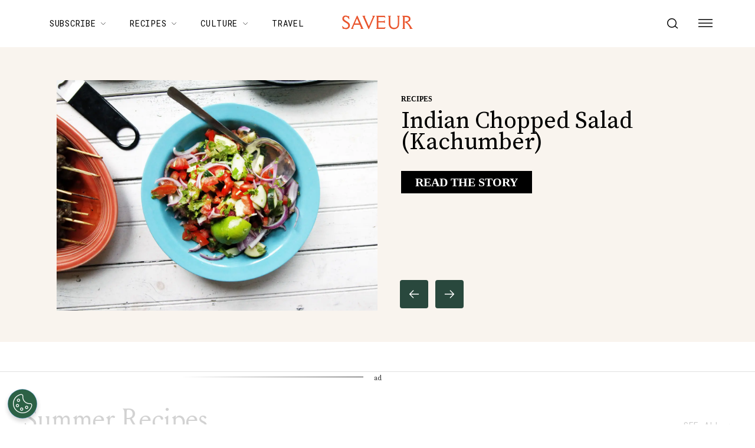

--- FILE ---
content_type: text/html; charset=utf-8
request_url: https://www.saveur.com/recipes/summer-recipes/
body_size: 47431
content:
<!DOCTYPE html><html lang="en"><head><meta charSet="utf-8"/><meta content="initial-scale=1, width=device-width" name="viewport"/><meta content="#f68f44" name="theme-color"/><title>Summer Recipes | Saveur</title><meta content="The best summer recipes and ideas, including grilled lobster with garlic-parsley butter, plum galette, and more." name="description"/><meta content="2022-11-22T13:22:25-05:00" property="article:modified_time"/><link href="https://www.saveur.com/recipes/summer-recipes/" rel="canonical"/><link href="https://www.saveur.com/uploads/2021/06/22/Saveur_FAV_CRM-1.png?auto=webp" rel="icon" type="image/x-icon"/><meta content="c16nx0f9hyjvvo2sj3lj9cj1uksdhw" name="facebook-domain-verification"/><meta content="index, follow, max-image-preview:large, max-snippet:-1, max-video-preview:-1" name="robots"/><meta content="Saveur" property="og:site_name"/><meta content="https://www.saveur.com/uploads/2019/02/08/KDOG4BJHWPBBGXDAWOOICB4O2Q.jpg?auto=webp" property="og:image"/><meta content="500" property="og:image:height"/><meta content="666" property="og:image:width"/><meta content="en_US" property="og:locale"/><meta content="The best summer recipes and ideas, including grilled lobster with garlic-parsley butter, plum galette, and more." property="og:description"/><meta content="Summer Recipes" property="og:title"/><meta content="article" property="og:type"/><meta content="https://www.saveur.com/recipes/summer-recipes/" property="og:url"/><meta content="https://twitter.com/saveurmag/" name="twitter:site"/><meta content="summary_large_image" name="twitter:card"/><meta content="https://www.saveur.com/uploads/2019/02/08/KDOG4BJHWPBBGXDAWOOICB4O2Q.jpg?auto=webp" name="twitter:image"/><meta content="Summer Recipes" name="twitter:title"/><link href="https://www.saveur.com/feed/" rel="alternate" type="application/rss+xml"/><meta name="next-head-count" content="24"/><link href="https://fonts.googleapis.com" rel="preconnect"/><link crossorigin="use-credentials" href="https://fonts.gstatic.com" rel="preconnect"/><link href="https://fonts.googleapis.com/css?family=Roboto%20Mono|Source%20Serif%20Pro:300,400,600,700,300i,400i,600i|EB%20Garamond:300,400,600,700&amp;display=optional" rel="stylesheet"/><link rel="preload" href="/_next/static/media/e4af272ccee01ff0-s.p.woff2" as="font" type="font/woff2" crossorigin="anonymous" data-next-font="size-adjust"/><link rel="preload" href="/_next/static/media/82050c55ac1c8c11-s.p.woff2" as="font" type="font/woff2" crossorigin="anonymous" data-next-font="size-adjust"/><link rel="preload" href="/_next/static/media/1f3fe8c6df3d47c1-s.p.woff2" as="font" type="font/woff2" crossorigin="anonymous" data-next-font="size-adjust"/><link rel="preload" href="/_next/static/css/d18cb4f95d0e4dcc.css" as="style"/><link rel="stylesheet" href="/_next/static/css/d18cb4f95d0e4dcc.css" data-n-g=""/><link rel="preload" href="/_next/static/css/ee5c336ed6498872.css" as="style"/><link rel="stylesheet" href="/_next/static/css/ee5c336ed6498872.css"/><noscript data-n-css=""></noscript><script defer="" nomodule="" src="/_next/static/chunks/polyfills-c67a75d1b6f99dc8.js"></script><script defer="" src="/_next/static/chunks/1928.42c9bdb09e758a77.js"></script><script defer="" src="/_next/static/chunks/4302.06f24c4dd4ed74ce.js"></script><script src="/_next/static/chunks/webpack-9c832ef306c395b5.js" defer=""></script><script src="/_next/static/chunks/framework-e50de212705b2753.js" defer=""></script><script src="/_next/static/chunks/main-0688a5bc14a1f80f.js" defer=""></script><script src="/_next/static/chunks/pages/_app-345e596ea2caec75.js" defer=""></script><script src="/_next/static/chunks/6744-6553563248c7b74b.js" defer=""></script><script src="/_next/static/chunks/6156-c50c697cc363ad06.js" defer=""></script><script src="/_next/static/chunks/pages/%5B%5B...path%5D%5D-c8bb69425992ab18.js" defer=""></script><script src="/_next/static/EJnktt2DSm9yCuf-z7v-m/_buildManifest.js" defer=""></script><script src="/_next/static/EJnktt2DSm9yCuf-z7v-m/_ssgManifest.js" defer=""></script><style data-emotion="css-global 0"></style><style data-emotion="css-global 83jj53">html{-webkit-font-smoothing:antialiased;-moz-osx-font-smoothing:grayscale;box-sizing:border-box;-webkit-text-size-adjust:100%;}*,*::before,*::after{box-sizing:inherit;}strong,b{font-weight:700;}body{margin:0;color:rgba(0, 0, 0, 0.87);font-size:1.25rem;font-weight:400;letter-spacing:0;font-family:'Source Serif Pro',Georgia,serif;line-height:1.8;background-color:#fff;}@media (min-width:1280px){body{font-size:1.25rem;}}@media print{body{background-color:#fff;}}body::backdrop{background-color:#fff;}@font-face{font-family:'Louize';font-style:normal;font-display:swap;font-weight:400;src:local('Louize'),local('Louize-Regular'),url(/saveur/fonts/louize-regular.woff2) format('woff2'),url(/saveur/fonts/louize-regular.woff) format('woff');}@font-face{font-family:'Louize';font-style:italic;font-display:swap;font-weight:400;src:local('Louize'),local('Louize-Italic'),url(/saveur/fonts/louize-italic.woff2) format('woff2'),url(/saveur/fonts/louize-italic.woff) format('woff');}</style><style data-emotion="css-global animation-61bdi0">@-webkit-keyframes animation-61bdi0{0%{-webkit-transform:rotate(0deg);-moz-transform:rotate(0deg);-ms-transform:rotate(0deg);transform:rotate(0deg);}100%{-webkit-transform:rotate(360deg);-moz-transform:rotate(360deg);-ms-transform:rotate(360deg);transform:rotate(360deg);}}@keyframes animation-61bdi0{0%{-webkit-transform:rotate(0deg);-moz-transform:rotate(0deg);-ms-transform:rotate(0deg);transform:rotate(0deg);}100%{-webkit-transform:rotate(360deg);-moz-transform:rotate(360deg);-ms-transform:rotate(360deg);transform:rotate(360deg);}}</style><style data-emotion="css-global animation-1p2h4ri">@-webkit-keyframes animation-1p2h4ri{0%{stroke-dasharray:1px,200px;stroke-dashoffset:0;}50%{stroke-dasharray:100px,200px;stroke-dashoffset:-15px;}100%{stroke-dasharray:100px,200px;stroke-dashoffset:-125px;}}@keyframes animation-1p2h4ri{0%{stroke-dasharray:1px,200px;stroke-dashoffset:0;}50%{stroke-dasharray:100px,200px;stroke-dashoffset:-15px;}100%{stroke-dasharray:100px,200px;stroke-dashoffset:-125px;}}</style><style data-emotion="css-global 1me4h3s">h1,h2,h3,h4,p,figure,blockquote,dl,dd,pre,code{margin:0;}body{max-width:inherit;box-shadow:none;}</style><style data-emotion="css-global 1prfaxn">@-webkit-keyframes mui-auto-fill{from{display:block;}}@keyframes mui-auto-fill{from{display:block;}}@-webkit-keyframes mui-auto-fill-cancel{from{display:block;}}@keyframes mui-auto-fill-cancel{from{display:block;}}</style><style data-emotion="css oi1ore 8yzpf7 13o7eu2 14891ef 1dbwiwb irmqb1 1jdkntr 7pxqbp 1ezrltb t7foe1 1obgwje vrsn46 14dshef l2hpa1 tdckyc 1dcnd2g dg15kl 19e480v 1i582j6 nw1fm4 ku9eyx qrpgpx 137b89x vubbuv 1u2etnc f0sfz7 1mq0axi 1i9pf44 mnn31 4o205e 12ua8ej 18kkaem 1qn47xj trptmd 10rl35v 1uru40u j7qwjs 18z4uqn vv9mge 7b7t20 tdwvae xyt6lf 1mvt0p7 fw5iiz eq22ko cywkq4 vhs4n1 87jmcf kivmqi mw3jze gfsj2k s5f13d bngag6 vql2w3 hqplpg pz2i9v azb3az 151qulb elvdk1 vy6oj7 1e5yiz0 1jr0y8w 1bsgl7d 19ox3uz t0uidx 12xnrke 1l0rum9 u17w0x ejla8q 1yjcq3 125te6v exuvpy j4x2tu 7sbd1m 17oamky fdyrtl trslvm nsm1l9 20r61m jptrvs 1twg0gh kfbu2a ju792e xmlbcn emnftq 148z67 9qklz9 1t62lt9 yb3wxt 1k33q06 wrc61z">.css-oi1ore{position:fixed;display:-webkit-box;display:-webkit-flex;display:-ms-flexbox;display:flex;-webkit-align-items:center;-webkit-box-align:center;-ms-flex-align:center;align-items:center;-webkit-box-pack:center;-ms-flex-pack:center;-webkit-justify-content:center;justify-content:center;right:0;bottom:0;top:0;left:0;background-color:rgba(0, 0, 0, 0.5);-webkit-tap-highlight-color:transparent;color:#fff;z-index:1501;}.css-8yzpf7{display:inline-block;-webkit-animation:animation-61bdi0 1.4s linear infinite;animation:animation-61bdi0 1.4s linear infinite;}.css-13o7eu2{display:block;}.css-14891ef{stroke:currentColor;stroke-dasharray:80px,200px;stroke-dashoffset:0;-webkit-animation:animation-1p2h4ri 1.4s ease-in-out infinite;animation:animation-1p2h4ri 1.4s ease-in-out infinite;}.css-1dbwiwb{background-color:#fff;color:rgba(0, 0, 0, 0.87);-webkit-transition:box-shadow 300ms cubic-bezier(0.4, 0, 0.2, 1) 0ms;transition:box-shadow 300ms cubic-bezier(0.4, 0, 0.2, 1) 0ms;box-shadow:0px 2px 4px -1px rgba(0,0,0,0.2),0px 4px 5px 0px rgba(0,0,0,0.14),0px 1px 10px 0px rgba(0,0,0,0.12);display:-webkit-box;display:-webkit-flex;display:-ms-flexbox;display:flex;-webkit-flex-direction:column;-ms-flex-direction:column;flex-direction:column;width:100%;box-sizing:border-box;-webkit-flex-shrink:0;-ms-flex-negative:0;flex-shrink:0;position:-webkit-sticky;position:sticky;z-index:1100;top:0;left:auto;right:0;background-color:#f68f44;color:#fff;background-color:rgb(255 255 255 / 97.5%);box-shadow:none;width:100%;}.css-1dbwiwb.MuiPaper-elevation0{box-shadow:0 0 10px -5px rgb(0 0 0 / 50%);border-radius:0;}@media print{.css-1dbwiwb{display:none;}}.css-irmqb1{position:relative;display:-webkit-box;display:-webkit-flex;display:-ms-flexbox;display:flex;-webkit-align-items:center;-webkit-box-align:center;-ms-flex-align:center;align-items:center;min-height:56px;display:-webkit-box;display:-webkit-flex;display:-ms-flexbox;display:flex;padding:0px;max-width:1440px;margin-left:auto;margin-right:auto;width:100%;}@media (min-width:0px){@media (orientation: landscape){.css-irmqb1{min-height:48px;}}}@media (min-width:600px){.css-irmqb1{min-height:64px;}}@media (min-width:375px){.css-irmqb1{min-height:64px;}}@media (min-width:1280px){.css-irmqb1{min-height:80px;}}.css-1jdkntr{width:100%;display:-webkit-box;display:-webkit-flex;display:-ms-flexbox;display:flex;-webkit-box-flex-flow:row wrap;-webkit-flex-flow:row wrap;-ms-flex-flow:row wrap;flex-flow:row wrap;-webkit-align-items:center;-webkit-box-align:center;-ms-flex-align:center;align-items:center;}@media (min-width:0px){.css-1jdkntr{padding-left:16px;padding-right:16px;}}@media (min-width:768px){.css-1jdkntr{padding-left:40px;padding-right:40px;}}@media (min-width:1280px){.css-1jdkntr{padding-left:64px;padding-right:64px;}}.css-7pxqbp{-webkit-flex:1;-ms-flex:1;flex:1;-webkit-box-flex-flow:row wrap;-webkit-flex-flow:row wrap;-ms-flex-flow:row wrap;flex-flow:row wrap;-webkit-align-items:center;-webkit-box-align:center;-ms-flex-align:center;align-items:center;-webkit-box-pack:start;-ms-flex-pack:start;-webkit-justify-content:flex-start;justify-content:flex-start;}@media (min-width:0px){.css-7pxqbp{display:none;}}@media (min-width:1280px){.css-7pxqbp{display:-webkit-box;display:-webkit-flex;display:-ms-flexbox;display:flex;}}.css-1ezrltb{width:100%;display:-webkit-box;display:-webkit-flex;display:-ms-flexbox;display:flex;-webkit-align-items:center;-webkit-box-align:center;-ms-flex-align:center;align-items:center;z-index:1;}.css-t7foe1{display:-webkit-box;display:-webkit-flex;display:-ms-flexbox;display:flex;-webkit-flex-direction:row;-ms-flex-direction:row;flex-direction:row;padding-left:0px;margin-top:0px;margin-bottom:0px;}.css-1obgwje{list-style:none;position:relative;}.css-1obgwje:hover >ul{display:block;}.css-1obgwje:hover svg{-webkit-transform:rotate(180deg);-moz-transform:rotate(180deg);-ms-transform:rotate(180deg);transform:rotate(180deg);}.css-vrsn46{display:-webkit-inline-box;display:-webkit-inline-flex;display:-ms-inline-flexbox;display:inline-flex;-webkit-align-items:center;-webkit-box-align:center;-ms-flex-align:center;align-items:center;-webkit-box-pack:center;-ms-flex-pack:center;-webkit-justify-content:center;justify-content:center;position:relative;box-sizing:border-box;-webkit-tap-highlight-color:transparent;background-color:transparent;outline:0;border:0;margin:0;border-radius:0;padding:0;cursor:pointer;-webkit-user-select:none;-moz-user-select:none;-ms-user-select:none;user-select:none;vertical-align:middle;-moz-appearance:none;-webkit-appearance:none;-webkit-text-decoration:none;text-decoration:none;color:inherit;font-family:'Roboto Mono',monospace;font-weight:400;font-size:0.75rem;line-height:1;text-transform:uppercase;letter-spacing:0.1em;min-width:64px;padding:6px 16px;border-radius:4px;-webkit-transition:background-color 250ms cubic-bezier(0.4, 0, 0.2, 1) 0ms,box-shadow 250ms cubic-bezier(0.4, 0, 0.2, 1) 0ms,border-color 250ms cubic-bezier(0.4, 0, 0.2, 1) 0ms,color 250ms cubic-bezier(0.4, 0, 0.2, 1) 0ms;transition:background-color 250ms cubic-bezier(0.4, 0, 0.2, 1) 0ms,box-shadow 250ms cubic-bezier(0.4, 0, 0.2, 1) 0ms,border-color 250ms cubic-bezier(0.4, 0, 0.2, 1) 0ms,color 250ms cubic-bezier(0.4, 0, 0.2, 1) 0ms;color:#fff;background-color:#f68f44;box-shadow:0px 3px 1px -2px rgba(0,0,0,0.2),0px 2px 2px 0px rgba(0,0,0,0.14),0px 1px 5px 0px rgba(0,0,0,0.12);box-shadow:none;border-radius:0;background-color:transparent!important;text-align:left;color:#000;white-space:nowrap;box-shadow:none;-webkit-text-decoration:underline 1px;text-decoration:underline 1px;text-decoration-color:transparent;-webkit-transition:text-decoration-color ease-out 0.3s;transition:text-decoration-color ease-out 0.3s;font-size:14px;font-weight:normal;font-family:Roboto Mono,Helvetica,Arial,sans-serif;background:transparent;margin-left:4px;margin-right:4px;}.css-vrsn46::-moz-focus-inner{border-style:none;}.css-vrsn46.Mui-disabled{pointer-events:none;cursor:default;}@media print{.css-vrsn46{-webkit-print-color-adjust:exact;color-adjust:exact;}}.css-vrsn46:hover{-webkit-text-decoration:none;text-decoration:none;background-color:rgb(172, 100, 47);box-shadow:0px 2px 4px -1px rgba(0,0,0,0.2),0px 4px 5px 0px rgba(0,0,0,0.14),0px 1px 10px 0px rgba(0,0,0,0.12);}@media (hover: none){.css-vrsn46:hover{background-color:#f68f44;}}.css-vrsn46:active{box-shadow:0px 5px 5px -3px rgba(0,0,0,0.2),0px 8px 10px 1px rgba(0,0,0,0.14),0px 3px 14px 2px rgba(0,0,0,0.12);}.css-vrsn46.Mui-focusVisible{box-shadow:0px 3px 5px -1px rgba(0,0,0,0.2),0px 6px 10px 0px rgba(0,0,0,0.14),0px 1px 18px 0px rgba(0,0,0,0.12);}.css-vrsn46.Mui-disabled{color:rgba(0, 0, 0, 0.26);box-shadow:none;background-color:rgba(0, 0, 0, 0.12);}.css-vrsn46:hover{box-shadow:none;}.css-vrsn46.Mui-focusVisible{box-shadow:none;}.css-vrsn46:active{box-shadow:none;}.css-vrsn46.Mui-disabled{box-shadow:none;}.css-vrsn46[aria-current]{text-decoration-color:#000;}.css-vrsn46 >svg{stroke:#000;-webkit-transition:-webkit-transform ease-out 0.3s;transition:transform ease-out 0.3s;}.css-vrsn46:hover{background-color:transparent;box-shadow:none;-webkit-text-decoration:underline 1px;text-decoration:underline 1px;text-decoration-color:#000;}.css-vrsn46:hover{box-shadow:none;-webkit-text-decoration:underline 1px;text-decoration:underline 1px;text-decoration-color:#000;}.css-14dshef{margin:0;font-family:'Roboto Mono',monospace;font-size:0.875rem;letter-spacing:0.05em;text-transform:uppercase;font-weight:400;}.css-l2hpa1{-webkit-user-select:none;-moz-user-select:none;-ms-user-select:none;user-select:none;width:1em;height:1em;display:inline-block;fill:currentColor;-webkit-flex-shrink:0;-ms-flex-negative:0;flex-shrink:0;-webkit-transition:fill 200ms cubic-bezier(0.4, 0, 0.2, 1) 0ms;transition:fill 200ms cubic-bezier(0.4, 0, 0.2, 1) 0ms;font-size:1.5rem;fill:none;margin-left:8px;width:10px;}.css-tdckyc{text-align:left;display:none;background-color:#fff;border:0px solid;box-shadow:none;position:absolute;-webkit-columns:1;columns:1;left:3px;top:36px;margin-top:0px;padding-left:16px;padding-right:16px;padding-top:4px;padding-bottom:4px;}.css-tdckyc >li a{padding:8px;font-size:14px;font-family:Roboto Mono,Helvetica,Arial,sans-serif;font-weight:400;text-transform:none;}.css-1dcnd2g{display:-webkit-inline-box;display:-webkit-inline-flex;display:-ms-inline-flexbox;display:inline-flex;-webkit-align-items:center;-webkit-box-align:center;-ms-flex-align:center;align-items:center;-webkit-box-pack:center;-ms-flex-pack:center;-webkit-justify-content:center;justify-content:center;position:relative;box-sizing:border-box;-webkit-tap-highlight-color:transparent;background-color:transparent;outline:0;border:0;margin:0;border-radius:0;padding:0;cursor:pointer;-webkit-user-select:none;-moz-user-select:none;-ms-user-select:none;user-select:none;vertical-align:middle;-moz-appearance:none;-webkit-appearance:none;-webkit-text-decoration:none;text-decoration:none;color:inherit;font-family:'Roboto Mono',monospace;font-weight:400;font-size:0.75rem;line-height:1;text-transform:uppercase;letter-spacing:0.1em;min-width:64px;padding:6px 16px;border-radius:4px;-webkit-transition:background-color 250ms cubic-bezier(0.4, 0, 0.2, 1) 0ms,box-shadow 250ms cubic-bezier(0.4, 0, 0.2, 1) 0ms,border-color 250ms cubic-bezier(0.4, 0, 0.2, 1) 0ms,color 250ms cubic-bezier(0.4, 0, 0.2, 1) 0ms;transition:background-color 250ms cubic-bezier(0.4, 0, 0.2, 1) 0ms,box-shadow 250ms cubic-bezier(0.4, 0, 0.2, 1) 0ms,border-color 250ms cubic-bezier(0.4, 0, 0.2, 1) 0ms,color 250ms cubic-bezier(0.4, 0, 0.2, 1) 0ms;color:#fff;background-color:#f68f44;box-shadow:0px 3px 1px -2px rgba(0,0,0,0.2),0px 2px 2px 0px rgba(0,0,0,0.14),0px 1px 5px 0px rgba(0,0,0,0.12);box-shadow:none;border-radius:0;background-color:transparent;text-align:left;color:black;white-space:nowrap;box-shadow:none;-webkit-text-decoration:underline 1px;text-decoration:underline 1px;text-decoration-color:transparent;-webkit-transition:text-decoration-color ease-out 0.3s;transition:text-decoration-color ease-out 0.3s;padding-top:20px!important;padding-bottom:20px!important;}.css-1dcnd2g::-moz-focus-inner{border-style:none;}.css-1dcnd2g.Mui-disabled{pointer-events:none;cursor:default;}@media print{.css-1dcnd2g{-webkit-print-color-adjust:exact;color-adjust:exact;}}.css-1dcnd2g:hover{-webkit-text-decoration:none;text-decoration:none;background-color:rgb(172, 100, 47);box-shadow:0px 2px 4px -1px rgba(0,0,0,0.2),0px 4px 5px 0px rgba(0,0,0,0.14),0px 1px 10px 0px rgba(0,0,0,0.12);}@media (hover: none){.css-1dcnd2g:hover{background-color:#f68f44;}}.css-1dcnd2g:active{box-shadow:0px 5px 5px -3px rgba(0,0,0,0.2),0px 8px 10px 1px rgba(0,0,0,0.14),0px 3px 14px 2px rgba(0,0,0,0.12);}.css-1dcnd2g.Mui-focusVisible{box-shadow:0px 3px 5px -1px rgba(0,0,0,0.2),0px 6px 10px 0px rgba(0,0,0,0.14),0px 1px 18px 0px rgba(0,0,0,0.12);}.css-1dcnd2g.Mui-disabled{color:rgba(0, 0, 0, 0.26);box-shadow:none;background-color:rgba(0, 0, 0, 0.12);}.css-1dcnd2g:hover{box-shadow:none;}.css-1dcnd2g.Mui-focusVisible{box-shadow:none;}.css-1dcnd2g:active{box-shadow:none;}.css-1dcnd2g.Mui-disabled{box-shadow:none;}.css-1dcnd2g[aria-current]{text-decoration-color:#000;}.css-1dcnd2g >svg{stroke:#000;-webkit-transition:-webkit-transform ease-out 0.3s;transition:transform ease-out 0.3s;}.css-1dcnd2g:hover{background-color:transparent;box-shadow:none;-webkit-text-decoration:underline 1px;text-decoration:underline 1px;text-decoration-color:#000;}.css-dg15kl{-webkit-flex:0;-ms-flex:0;flex:0;display:-webkit-box;display:-webkit-flex;display:-ms-flexbox;display:flex;-webkit-align-items:center;-webkit-box-align:center;-ms-flex-align:center;align-items:center;}@media (min-width:0px){.css-dg15kl{-webkit-box-pack:start;-ms-flex-pack:start;-webkit-justify-content:flex-start;justify-content:flex-start;}}@media (min-width:768px){.css-dg15kl{-webkit-box-pack:center;-ms-flex-pack:center;-webkit-justify-content:center;justify-content:center;}}.css-19e480v{margin:0;color:#f68f44;-webkit-text-decoration:underline;text-decoration:underline;text-decoration-color:rgba(246, 143, 68, 0.4);line-height:1;}.css-19e480v:hover{text-decoration-color:inherit;}.css-1i582j6{-webkit-user-select:none;-moz-user-select:none;-ms-user-select:none;user-select:none;width:1em;height:1em;display:inline-block;fill:currentColor;-webkit-flex-shrink:0;-ms-flex-negative:0;flex-shrink:0;-webkit-transition:fill 200ms cubic-bezier(0.4, 0, 0.2, 1) 0ms;transition:fill 200ms cubic-bezier(0.4, 0, 0.2, 1) 0ms;font-size:1.5rem;width:auto;height:24px;color:#e9552d;-webkit-transition:color ease-out 0.3s;transition:color ease-out 0.3s;}.css-1i582j6:hover{color:#000;}.css-nw1fm4{display:-webkit-box;display:-webkit-flex;display:-ms-flexbox;display:flex;-webkit-flex-direction:row;-ms-flex-direction:row;flex-direction:row;-webkit-flex:1;-ms-flex:1;flex:1;display:-webkit-box;display:-webkit-flex;display:-ms-flexbox;display:flex;-webkit-box-pack:end;-ms-flex-pack:end;-webkit-justify-content:flex-end;justify-content:flex-end;-webkit-align-items:center;-webkit-box-align:center;-ms-flex-align:center;align-items:center;padding-left:0px;margin:0px;}.css-nw1fm4 li{list-style-type:none;-webkit-align-items:center;-webkit-box-align:center;-ms-flex-align:center;align-items:center;}.css-ku9eyx{font-size:18px;list-style:none;}.css-qrpgpx{-webkit-align-items:center;-webkit-box-align:center;-ms-flex-align:center;align-items:center;display:-webkit-box;display:-webkit-flex;display:-ms-flexbox;display:flex;padding:4px;position:relative;}.css-137b89x{display:-webkit-inline-box;display:-webkit-inline-flex;display:-ms-inline-flexbox;display:inline-flex;-webkit-align-items:center;-webkit-box-align:center;-ms-flex-align:center;align-items:center;-webkit-box-pack:center;-ms-flex-pack:center;-webkit-justify-content:center;justify-content:center;position:relative;box-sizing:border-box;-webkit-tap-highlight-color:transparent;background-color:transparent;outline:0;border:0;margin:0;border-radius:0;padding:0;cursor:pointer;-webkit-user-select:none;-moz-user-select:none;-ms-user-select:none;user-select:none;vertical-align:middle;-moz-appearance:none;-webkit-appearance:none;-webkit-text-decoration:none;text-decoration:none;color:inherit;text-align:center;-webkit-flex:0 0 auto;-ms-flex:0 0 auto;flex:0 0 auto;font-size:1.5rem;padding:8px;border-radius:50%;overflow:visible;color:rgba(0, 0, 0, 0.54);-webkit-transition:background-color 150ms cubic-bezier(0.4, 0, 0.2, 1) 0ms;transition:background-color 150ms cubic-bezier(0.4, 0, 0.2, 1) 0ms;padding:12px;color:black;font-size:inherit;}.css-137b89x::-moz-focus-inner{border-style:none;}.css-137b89x.Mui-disabled{pointer-events:none;cursor:default;}@media print{.css-137b89x{-webkit-print-color-adjust:exact;color-adjust:exact;}}.css-137b89x:hover{background-color:rgba(0, 0, 0, 0.04);}@media (hover: none){.css-137b89x:hover{background-color:transparent;}}.css-137b89x.Mui-disabled{background-color:transparent;color:rgba(0, 0, 0, 0.26);}.css-vubbuv{-webkit-user-select:none;-moz-user-select:none;-ms-user-select:none;user-select:none;width:1em;height:1em;display:inline-block;fill:currentColor;-webkit-flex-shrink:0;-ms-flex-negative:0;flex-shrink:0;-webkit-transition:fill 200ms cubic-bezier(0.4, 0, 0.2, 1) 0ms;transition:fill 200ms cubic-bezier(0.4, 0, 0.2, 1) 0ms;font-size:1.5rem;}.css-1u2etnc{background-color:#f7f4ec;border:1px solid;border-color:#e0e0e0;box-shadow:none;display:none;padding:8px;position:absolute;right:3px;top:3px;z-index:3;border-radius:0;border-width:0;padding-right:0px;padding-top:0px;padding-bottom:0px;}@media (min-width:0px){.css-1u2etnc{width:calc(100vw - 88px);}}@media (min-width:768px){.css-1u2etnc{min-width:300px;max-width:300px;width:auto;}}.css-f0sfz7{-webkit-align-items:center;-webkit-box-align:center;-ms-flex-align:center;align-items:center;-webkit-box-pack:justify;-webkit-justify-content:space-between;justify-content:space-between;padding-left:8px;padding-right:2px;display:-webkit-box;display:-webkit-flex;display:-ms-flexbox;display:flex;}.css-1mq0axi{margin:0;font-size:1.125rem;line-height:1.8;-webkit-box-flex:1;-webkit-flex-grow:1;-ms-flex-positive:1;flex-grow:1;}.css-1i9pf44{font-size:1.25rem;font-weight:400;letter-spacing:0;font-family:'Source Serif Pro',Georgia,serif;line-height:1.4375em;color:rgba(0, 0, 0, 0.87);box-sizing:border-box;position:relative;cursor:text;display:-webkit-inline-box;display:-webkit-inline-flex;display:-ms-inline-flexbox;display:inline-flex;-webkit-align-items:center;-webkit-box-align:center;-ms-flex-align:center;align-items:center;-webkit-box-flex:1;-webkit-flex-grow:1;-ms-flex-positive:1;flex-grow:1;font-size:1.125rem!important;padding-top:0px;padding-bottom:0px;width:100%;}@media (min-width:1280px){.css-1i9pf44{font-size:1.25rem;}}.css-1i9pf44.Mui-disabled{color:rgba(0, 0, 0, 0.38);cursor:default;}.css-mnn31{font:inherit;letter-spacing:inherit;color:currentColor;padding:4px 0 5px;border:0;box-sizing:content-box;background:none;height:1.4375em;margin:0;-webkit-tap-highlight-color:transparent;display:block;min-width:0;width:100%;-webkit-animation-name:mui-auto-fill-cancel;animation-name:mui-auto-fill-cancel;-webkit-animation-duration:10ms;animation-duration:10ms;}.css-mnn31::-webkit-input-placeholder{color:currentColor;opacity:0.42;-webkit-transition:opacity 200ms cubic-bezier(0.4, 0, 0.2, 1) 0ms;transition:opacity 200ms cubic-bezier(0.4, 0, 0.2, 1) 0ms;}.css-mnn31::-moz-placeholder{color:currentColor;opacity:0.42;-webkit-transition:opacity 200ms cubic-bezier(0.4, 0, 0.2, 1) 0ms;transition:opacity 200ms cubic-bezier(0.4, 0, 0.2, 1) 0ms;}.css-mnn31:-ms-input-placeholder{color:currentColor;opacity:0.42;-webkit-transition:opacity 200ms cubic-bezier(0.4, 0, 0.2, 1) 0ms;transition:opacity 200ms cubic-bezier(0.4, 0, 0.2, 1) 0ms;}.css-mnn31::-ms-input-placeholder{color:currentColor;opacity:0.42;-webkit-transition:opacity 200ms cubic-bezier(0.4, 0, 0.2, 1) 0ms;transition:opacity 200ms cubic-bezier(0.4, 0, 0.2, 1) 0ms;}.css-mnn31:focus{outline:0;}.css-mnn31:invalid{box-shadow:none;}.css-mnn31::-webkit-search-decoration{-webkit-appearance:none;}label[data-shrink=false]+.MuiInputBase-formControl .css-mnn31::-webkit-input-placeholder{opacity:0!important;}label[data-shrink=false]+.MuiInputBase-formControl .css-mnn31::-moz-placeholder{opacity:0!important;}label[data-shrink=false]+.MuiInputBase-formControl .css-mnn31:-ms-input-placeholder{opacity:0!important;}label[data-shrink=false]+.MuiInputBase-formControl .css-mnn31::-ms-input-placeholder{opacity:0!important;}label[data-shrink=false]+.MuiInputBase-formControl .css-mnn31:focus::-webkit-input-placeholder{opacity:0.42;}label[data-shrink=false]+.MuiInputBase-formControl .css-mnn31:focus::-moz-placeholder{opacity:0.42;}label[data-shrink=false]+.MuiInputBase-formControl .css-mnn31:focus:-ms-input-placeholder{opacity:0.42;}label[data-shrink=false]+.MuiInputBase-formControl .css-mnn31:focus::-ms-input-placeholder{opacity:0.42;}.css-mnn31.Mui-disabled{opacity:1;-webkit-text-fill-color:rgba(0, 0, 0, 0.38);}.css-mnn31:-webkit-autofill{-webkit-animation-duration:5000s;animation-duration:5000s;-webkit-animation-name:mui-auto-fill;animation-name:mui-auto-fill;}.css-4o205e{display:-webkit-inline-box;display:-webkit-inline-flex;display:-ms-inline-flexbox;display:inline-flex;-webkit-align-items:center;-webkit-box-align:center;-ms-flex-align:center;align-items:center;-webkit-box-pack:center;-ms-flex-pack:center;-webkit-justify-content:center;justify-content:center;position:relative;box-sizing:border-box;-webkit-tap-highlight-color:transparent;background-color:transparent;outline:0;border:0;margin:0;border-radius:0;padding:0;cursor:pointer;-webkit-user-select:none;-moz-user-select:none;-ms-user-select:none;user-select:none;vertical-align:middle;-moz-appearance:none;-webkit-appearance:none;-webkit-text-decoration:none;text-decoration:none;color:inherit;text-align:center;-webkit-flex:0 0 auto;-ms-flex:0 0 auto;flex:0 0 auto;font-size:1.5rem;padding:8px;border-radius:50%;overflow:visible;color:rgba(0, 0, 0, 0.54);-webkit-transition:background-color 150ms cubic-bezier(0.4, 0, 0.2, 1) 0ms;transition:background-color 150ms cubic-bezier(0.4, 0, 0.2, 1) 0ms;padding:12px;color:#e0e0e0;font-size:inherit;}.css-4o205e::-moz-focus-inner{border-style:none;}.css-4o205e.Mui-disabled{pointer-events:none;cursor:default;}@media print{.css-4o205e{-webkit-print-color-adjust:exact;color-adjust:exact;}}.css-4o205e.Mui-disabled{background-color:transparent;color:rgba(0, 0, 0, 0.26);}@media (min-width:0px){.css-12ua8ej{margin-left:0px;}}@media (min-width:768px){.css-12ua8ej{margin-left:8px;}}.css-18kkaem{display:-webkit-inline-box;display:-webkit-inline-flex;display:-ms-inline-flexbox;display:inline-flex;-webkit-align-items:center;-webkit-box-align:center;-ms-flex-align:center;align-items:center;-webkit-box-pack:center;-ms-flex-pack:center;-webkit-justify-content:center;justify-content:center;position:relative;box-sizing:border-box;-webkit-tap-highlight-color:transparent;background-color:transparent;outline:0;border:0;margin:0;border-radius:0;padding:0;cursor:pointer;-webkit-user-select:none;-moz-user-select:none;-ms-user-select:none;user-select:none;vertical-align:middle;-moz-appearance:none;-webkit-appearance:none;-webkit-text-decoration:none;text-decoration:none;color:inherit;text-align:center;-webkit-flex:0 0 auto;-ms-flex:0 0 auto;flex:0 0 auto;font-size:1.5rem;padding:8px;border-radius:50%;overflow:visible;color:rgba(0, 0, 0, 0.54);-webkit-transition:background-color 150ms cubic-bezier(0.4, 0, 0.2, 1) 0ms;transition:background-color 150ms cubic-bezier(0.4, 0, 0.2, 1) 0ms;color:black;-webkit-transition:color ease-out 0.3s;transition:color ease-out 0.3s;}.css-18kkaem::-moz-focus-inner{border-style:none;}.css-18kkaem.Mui-disabled{pointer-events:none;cursor:default;}@media print{.css-18kkaem{-webkit-print-color-adjust:exact;color-adjust:exact;}}.css-18kkaem:hover{background-color:rgba(0, 0, 0, 0.04);}@media (hover: none){.css-18kkaem:hover{background-color:transparent;}}.css-18kkaem.Mui-disabled{background-color:transparent;color:rgba(0, 0, 0, 0.26);}.css-18kkaem:hover{background-color:transparent;color:#e9552d;}.css-1qn47xj .article-grid{padding:30px;}.css-1qn47xj >:where(:nth-child(odd)){background-color:#f7f4ec;}.css-1qn47xj .saveur-package_wrapper{padding-bottom:80px;}@media (min-width:0px){.css-1qn47xj .saveur-package_wrapper >.MuiBox-root>.MuiContainer-root{padding-left:20px;}}@media (min-width:1280px){.css-1qn47xj .saveur-package_wrapper >.MuiBox-root>.MuiContainer-root{padding-left:40px;}}.css-1qn47xj .saveur-package_wrapper >.MuiBox-root:first-of-type{margin:0px;margin-bottom:24px;padding-top:80px;}@media (max-width: 1279px){.css-1qn47xj .saveur-package_wrapper >.MuiBox-root:first-of-type{padding-top:40px;}}.css-1qn47xj .saveur-package_wrapper >.MuiBox-root:first-of-type .MuiTypography-root{text-align:left;}.css-1qn47xj .saveur-package_wrapper .columns .MuiGrid-container>.MuiGrid-item:last-of-type{display:-webkit-box;display:-webkit-flex;display:-ms-flexbox;display:flex;-webkit-box-flex-flow:column nowrap;-webkit-flex-flow:column nowrap;-ms-flex-flow:column nowrap;flex-flow:column nowrap;gap:40px 20px;}.css-1qn47xj .saveur-package_wrapper.is-three-columns .columns .MuiGrid-container>.MuiGrid-item{display:-webkit-box;display:-webkit-flex;display:-ms-flexbox;display:flex;-webkit-box-flex-flow:column nowrap;-webkit-flex-flow:column nowrap;-ms-flex-flow:column nowrap;flex-flow:column nowrap;gap:40px 20px;}.css-1qn47xj .saveur-package_wrapper--a .wp-columns--package .post-card__deck{display:none;}.css-1qn47xj .saveur-package_wrapper--c .wp-columns--package .MuiGrid-root:first-of-type .post-card__title{font-size:2.625rem;font-family:Louize,Garamond,serif;font-weight:400;line-height:1.1;letter-spacing:-0.01em;}@media (min-width:1280px){.css-1qn47xj .saveur-package_wrapper--c .wp-columns--package .MuiGrid-root:first-of-type .post-card__title{font-size:4rem;letter-spacing:-0.02em;}}.css-1qn47xj .saveur-package_wrapper--c .wp-columns--package .MuiGrid-root:not(:first-of-type) .post-card__deck{display:none;}@media screen and (max-width: 1279px){.css-1qn47xj .saveur-package_wrapper{padding-bottom:40px;}}@media screen and (max-width: 767px){.css-1qn47xj .saveur-package_wrapper--c .wp-columns--package .MuiGrid-root:first-of-type .post-card__title{font-size:1.625rem;font-family:Louize,Garamond,serif;font-weight:400;line-height:1.1;letter-spacing:-0.01em;}@media (min-width:1280px){.css-1qn47xj .saveur-package_wrapper--c .wp-columns--package .MuiGrid-root:first-of-type .post-card__title{font-size:2rem;}}.css-1qn47xj .saveur-package_wrapper .columns .MuiGrid-container>.MuiGrid-item:last-of-type{gap:24px 16px;}.css-1qn47xj .saveur-package_wrapper--a .columns .MuiGrid-container>.MuiGrid-item:last-of-type >div{max-width:calc(50% - 8px);}}@media screen and (max-width: 376px){.css-1qn47xj .saveur-package_wrapper--a .columns .MuiGrid-container>.MuiGrid-item:last-of-type >div{max-width:100%;}}@media screen and (min-width: 375px) and (max-width: 1279px){.css-1qn47xj .saveur-package_wrapper--a .columns .MuiGrid-container>.MuiGrid-item:last-of-type{max-width:100%;-webkit-flex-basis:100%;-ms-flex-preferred-size:100%;flex-basis:100%;display:-webkit-box;display:-webkit-flex;display:-ms-flexbox;display:flex;-webkit-box-flex-flow:row wrap!important;-webkit-flex-flow:row wrap!important;-ms-flex-flow:row wrap!important;flex-flow:row wrap!important;}.css-1qn47xj .saveur-package_wrapper--a .columns .MuiGrid-container>.MuiGrid-item:last-of-type >div{width:100%;}}@media screen and (min-width: 375px) and (max-width: 767px){.css-1qn47xj .saveur-package_wrapper--c .columns .MuiGrid-container>.MuiGrid-item:first-of-type{-webkit-flex-basis:100%;-ms-flex-preferred-size:100%;flex-basis:100%;max-width:100%;}.css-1qn47xj .saveur-package_wrapper--c .columns .MuiGrid-container>.MuiGrid-item:last-of-type{-webkit-flex-basis:100%;-ms-flex-preferred-size:100%;flex-basis:100%;max-width:100%;-webkit-box-flex-flow:row wrap;-webkit-flex-flow:row wrap;-ms-flex-flow:row wrap;flex-flow:row wrap;}.css-1qn47xj .saveur-package_wrapper--c .columns .MuiGrid-container>.MuiGrid-item:last-of-type >div{max-width:calc(50% - 10px);width:100%;}}@media screen and (min-width: 768px) and (max-width: 1279px){.css-1qn47xj .saveur-package_wrapper--c .columns .MuiGrid-container>.MuiGrid-item:first-of-type{-webkit-flex-basis:75%;-ms-flex-preferred-size:75%;flex-basis:75%;max-width:75%;}.css-1qn47xj .saveur-package_wrapper--c .columns .MuiGrid-container>.MuiGrid-item:last-of-type{-webkit-flex-basis:25%;-ms-flex-preferred-size:25%;flex-basis:25%;max-width:25%;}.css-1qn47xj .saveur-package_wrapper--a .columns .MuiGrid-container>.MuiGrid-item:last-of-type >div{max-width:calc(50% - 10px);}}.css-1qn47xj .paragraph>p a{color:#000;-webkit-text-decoration:underline 1px;text-decoration:underline 1px;text-decoration-color:licorice.main;}.css-1qn47xj .paragraph>p a:hover{color:#000;text-decoration-color:transparent;}.css-trptmd{margin:0px;position:relative;padding-top:16px;margin-bottom:24px;padding-bottom:24px;background-color:#f9f4ee;overflow:hidden;}@media (min-width:0px){.css-trptmd{height:auto;}}@media (min-width:768px){.css-trptmd{height:500px;}}.css-trptmd .slick-list{overflow:visible;}.css-10rl35v{display:-webkit-box;display:-webkit-flex;display:-ms-flexbox;display:flex;-webkit-flex-direction:row;-ms-flex-direction:row;flex-direction:row;-webkit-box-flex-wrap:wrap;-webkit-flex-wrap:wrap;-ms-flex-wrap:wrap;flex-wrap:wrap;min-height:400px;}@media (min-width:0px){.css-10rl35v{padding-left:0px;padding-right:0px;padding-top:0px;}}@media (min-width:768px){.css-10rl35v{padding-left:40px;padding-right:40px;padding-top:40px;}}.css-1uru40u{display:-webkit-box;display:-webkit-flex;display:-ms-flexbox;display:flex;-webkit-flex-direction:column;-ms-flex-direction:column;flex-direction:column;position:relative;-webkit-text-decoration:none;text-decoration:none;height:100%;-webkit-transition:-webkit-transform 1.2s cubic-bezier(.25,.95,.45,.95),opacity .6s cubic-bezier(.25,.95,.45,.95);transition:transform 1.2s cubic-bezier(.25,.95,.45,.95),opacity .6s cubic-bezier(.25,.95,.45,.95);opacity:1;transition-delay:0.3s;-webkit-transform:translateX(0px);-moz-transform:translateX(0px);-ms-transform:translateX(0px);transform:translateX(0px);}@media (min-width:0px){.css-1uru40u{-webkit-flex:0 0 100%;-ms-flex:0 0 100%;flex:0 0 100%;width:100%;}}@media (min-width:768px){.css-1uru40u{-webkit-flex:0 0 50%;-ms-flex:0 0 50%;flex:0 0 50%;width:50%;}}@media (min-width:0px){.css-1uru40u img{padding-left:0px;}}@media (min-width:768px){.css-1uru40u img{padding-left:56px;}}.css-j7qwjs{display:-webkit-box;display:-webkit-flex;display:-ms-flexbox;display:flex;-webkit-flex-direction:column;-ms-flex-direction:column;flex-direction:column;}.css-18z4uqn{display:-webkit-box;display:-webkit-flex;display:-ms-flexbox;display:flex;-webkit-flex-direction:column;-ms-flex-direction:column;flex-direction:column;-webkit-align-self:center;-ms-flex-item-align:center;align-self:center;position:relative;-webkit-transition:-webkit-transform .8s cubic-bezier(.25,.95,.45,.95),opacity .6s cubic-bezier(.25,.95,.45,.95);transition:transform .8s cubic-bezier(.25,.95,.45,.95),opacity .6s cubic-bezier(.25,.95,.45,.95);opacity:1;transition-delay:0.5s;-webkit-transform:translateX(0px);-moz-transform:translateX(0px);-ms-transform:translateX(0px);transform:translateX(0px);}@media (min-width:0px){.css-18z4uqn{-webkit-flex:0 0 100%;-ms-flex:0 0 100%;flex:0 0 100%;width:100%;margin-bottom:32px;padding-left:24px;padding-right:24px;}}@media (min-width:768px){.css-18z4uqn{-webkit-flex:0 0 50%;-ms-flex:0 0 50%;flex:0 0 50%;width:50%;padding-left:40px;padding-right:0px;}}@media (min-width:1280px){.css-18z4uqn{margin-bottom:160px;}}.css-18z4uqn a{-webkit-text-decoration:none;text-decoration:none;}.css-vv9mge{display:-webkit-box;display:-webkit-flex;display:-ms-flexbox;display:flex;-webkit-flex-direction:column;-ms-flex-direction:column;flex-direction:column;font-size:12px;font-weight:800;margin-bottom:8px;text-transform:uppercase;}.css-7b7t20{color:#000;}.css-tdwvae{display:-webkit-box;display:-webkit-flex;display:-ms-flexbox;display:flex;-webkit-flex-direction:column;-ms-flex-direction:column;flex-direction:column;margin:0px;}.css-xyt6lf{margin:0;font-size:1.25rem;font-weight:400;letter-spacing:0;font-family:'Source Serif Pro',Georgia,serif;line-height:1.8;color:#000;line-height:0.9;font-weight:400;margin-bottom:8px;}@media (min-width:1280px){.css-xyt6lf{font-size:1.25rem;}}@media (min-width:0px){.css-xyt6lf{font-size:24px;}}@media (min-width:375px){.css-xyt6lf{font-size:32px;}}@media (min-width:768px){.css-xyt6lf{font-size:40px;}}.css-1mvt0p7{margin:0;font-size:1.25rem;font-weight:400;letter-spacing:0;font-family:'Source Serif Pro',Georgia,serif;line-height:1.8;color:#000;font-weight:400;}@media (min-width:1280px){.css-1mvt0p7{font-size:1.25rem;}}@media (min-width:0px){.css-1mvt0p7{font-size:16px;line-height:20px;}}@media (min-width:768px){.css-1mvt0p7{font-size:18px;}}@media (min-width:1280px){.css-1mvt0p7{line-height:24px;}}.css-fw5iiz{display:-webkit-box;display:-webkit-flex;display:-ms-flexbox;display:flex;-webkit-flex-direction:column;-ms-flex-direction:column;flex-direction:column;text-align:left;display:block;padding-top:16px;margin-top:10px;margin-bottom:16px;}@media (min-width:0px){.css-fw5iiz{margin-left:auto;margin-right:auto;}}@media (min-width:768px){.css-fw5iiz{margin-left:0px;margin-right:0px;}}.css-eq22ko{margin:0;font-size:1.25rem;font-weight:400;letter-spacing:0;font-family:'Source Serif Pro',Georgia,serif;line-height:1.8;font-size:14px;font-weight:800;line-height:20px;text-transform:uppercase;color:#fff;padding-top:8px;padding-bottom:8px;padding-left:24px;padding-right:24px;border:none;-webkit-appearance:none;-moz-appearance:none;-ms-appearance:none;appearance:none;background-color:#000;-webkit-transition:all 150ms;transition:all 150ms;}@media (min-width:1280px){.css-eq22ko{font-size:1.25rem;}}.css-eq22ko:hover{background:none;color:#000;}.css-cywkq4{display:-webkit-box;display:-webkit-flex;display:-ms-flexbox;display:flex;-webkit-flex-direction:column;-ms-flex-direction:column;flex-direction:column;position:relative;-webkit-text-decoration:none;text-decoration:none;height:100%;-webkit-transition:-webkit-transform 1.2s cubic-bezier(.25,.95,.45,.95),opacity .6s cubic-bezier(.25,.95,.45,.95);transition:transform 1.2s cubic-bezier(.25,.95,.45,.95),opacity .6s cubic-bezier(.25,.95,.45,.95);opacity:0;transition-delay:0.3s;-webkit-transform:translateX(40px);-moz-transform:translateX(40px);-ms-transform:translateX(40px);transform:translateX(40px);}@media (min-width:0px){.css-cywkq4{-webkit-flex:0 0 100%;-ms-flex:0 0 100%;flex:0 0 100%;width:100%;}}@media (min-width:768px){.css-cywkq4{-webkit-flex:0 0 50%;-ms-flex:0 0 50%;flex:0 0 50%;width:50%;}}@media (min-width:0px){.css-cywkq4 img{padding-left:0px;}}@media (min-width:768px){.css-cywkq4 img{padding-left:56px;}}.css-vhs4n1{display:-webkit-box;display:-webkit-flex;display:-ms-flexbox;display:flex;-webkit-flex-direction:column;-ms-flex-direction:column;flex-direction:column;-webkit-align-self:center;-ms-flex-item-align:center;align-self:center;position:relative;-webkit-transition:-webkit-transform .8s cubic-bezier(.25,.95,.45,.95),opacity .6s cubic-bezier(.25,.95,.45,.95);transition:transform .8s cubic-bezier(.25,.95,.45,.95),opacity .6s cubic-bezier(.25,.95,.45,.95);opacity:0;transition-delay:0.5s;-webkit-transform:translateX(16px);-moz-transform:translateX(16px);-ms-transform:translateX(16px);transform:translateX(16px);}@media (min-width:0px){.css-vhs4n1{-webkit-flex:0 0 100%;-ms-flex:0 0 100%;flex:0 0 100%;width:100%;margin-bottom:32px;padding-left:24px;padding-right:24px;}}@media (min-width:768px){.css-vhs4n1{-webkit-flex:0 0 50%;-ms-flex:0 0 50%;flex:0 0 50%;width:50%;padding-left:40px;padding-right:0px;}}@media (min-width:1280px){.css-vhs4n1{margin-bottom:160px;}}.css-vhs4n1 a{-webkit-text-decoration:none;text-decoration:none;}.css-87jmcf{display:-webkit-box;display:-webkit-flex;display:-ms-flexbox;display:flex;-webkit-flex-direction:column;-ms-flex-direction:column;flex-direction:column;position:relative;-webkit-text-decoration:none;text-decoration:none;height:100%;-webkit-transition:-webkit-transform 1.2s cubic-bezier(.25,.95,.45,.95),opacity .6s cubic-bezier(.25,.95,.45,.95);transition:transform 1.2s cubic-bezier(.25,.95,.45,.95),opacity .6s cubic-bezier(.25,.95,.45,.95);opacity:0;transition-delay:0.3s;}@media (min-width:0px){.css-87jmcf{-webkit-flex:0 0 100%;-ms-flex:0 0 100%;flex:0 0 100%;width:100%;}}@media (min-width:768px){.css-87jmcf{-webkit-flex:0 0 50%;-ms-flex:0 0 50%;flex:0 0 50%;width:50%;}}@media (min-width:0px){.css-87jmcf img{padding-left:0px;}}@media (min-width:768px){.css-87jmcf img{padding-left:56px;}}.css-kivmqi{display:-webkit-box;display:-webkit-flex;display:-ms-flexbox;display:flex;-webkit-flex-direction:column;-ms-flex-direction:column;flex-direction:column;-webkit-align-self:center;-ms-flex-item-align:center;align-self:center;position:relative;-webkit-transition:-webkit-transform .8s cubic-bezier(.25,.95,.45,.95),opacity .6s cubic-bezier(.25,.95,.45,.95);transition:transform .8s cubic-bezier(.25,.95,.45,.95),opacity .6s cubic-bezier(.25,.95,.45,.95);opacity:0;transition-delay:0.5s;}@media (min-width:0px){.css-kivmqi{-webkit-flex:0 0 100%;-ms-flex:0 0 100%;flex:0 0 100%;width:100%;margin-bottom:32px;padding-left:24px;padding-right:24px;}}@media (min-width:768px){.css-kivmqi{-webkit-flex:0 0 50%;-ms-flex:0 0 50%;flex:0 0 50%;width:50%;padding-left:40px;padding-right:0px;}}@media (min-width:1280px){.css-kivmqi{margin-bottom:160px;}}.css-kivmqi a{-webkit-text-decoration:none;text-decoration:none;}.css-mw3jze{display:-webkit-box;display:-webkit-flex;display:-ms-flexbox;display:flex;-webkit-flex-direction:row;-ms-flex-direction:row;flex-direction:row;top:79%;z-index:9;-webkit-box-pack:center;-ms-flex-pack:center;-webkit-justify-content:center;justify-content:center;}@media (min-width:0px){.css-mw3jze{position:relative;bottom:0;padding-left:12px;}}@media (min-width:768px){.css-mw3jze{position:absolute;padding-left:54%;}}@media (min-width:1280px){.css-mw3jze{padding-left:53%;}}.css-gfsj2k{cursor:pointer;-webkit-appearance:none;-moz-appearance:none;-ms-appearance:none;appearance:none;border:none;-webkit-align-items:center;-webkit-box-align:center;-ms-flex-align:center;align-items:center;-webkit-box-pack:center;-ms-flex-pack:center;-webkit-justify-content:center;justify-content:center;background-color:#29483d;width:48px;height:48px;display:-webkit-box;display:-webkit-flex;display:-ms-flexbox;display:flex;margin-right:12px;min-width:48px;}.css-gfsj2k:hover{opacity:0.8;background-color:#29483d;}.css-s5f13d{width:100%;margin-left:auto;box-sizing:border-box;margin-right:auto;display:block;}@media (min-width:0px) and (max-width:767.95px){.css-s5f13d:not(.MuiContainer-disableGutters){padding-left:1rem;padding-right:1rem;}}@media (min-width:768px){.css-s5f13d:not(.MuiContainer-disableGutters){padding-left:1.5rem;padding-right:1.5rem;}}.css-bngag6{width:100%;margin-left:auto;box-sizing:border-box;margin-right:auto;display:block;}@media (min-width:1440px){.css-bngag6{max-width:1440px;}}@media (min-width:0px) and (max-width:767.95px){.css-bngag6:not(.MuiContainer-disableGutters){padding-left:1rem;padding-right:1rem;}}@media (min-width:768px){.css-bngag6:not(.MuiContainer-disableGutters){padding-left:1.5rem;padding-right:1.5rem;}}@media (min-width:0px){.css-bngag6{padding-top:40px;padding-bottom:40px;padding-left:16px;padding-right:16px;}}@media (min-width:768px){.css-bngag6{padding-left:40px;padding-right:40px;}}@media (min-width:1280px){.css-bngag6{padding-top:80px;padding-bottom:80px;}}.css-vql2w3{display:-webkit-box;display:-webkit-flex;display:-ms-flexbox;display:flex;-webkit-flex-direction:row;-ms-flex-direction:row;flex-direction:row;-webkit-align-items:baseline;-webkit-box-align:baseline;-ms-flex-align:baseline;align-items:baseline;margin-bottom:24px;position:relative;z-index:10;}.css-vql2w3>:not(style)+:not(style){margin:0;margin-left:16px;}.css-hqplpg{margin:0;font-size:2.125rem;font-weight:400;line-height:1.1;letter-spacing:-0.01em;font-family:Louize,Garamond,serif;display:block;margin-bottom:0px;margin-right:auto;}@media (min-width:600px){.css-hqplpg{font-size:1.6667rem;}}@media (min-width:900px){.css-hqplpg{font-size:1.875rem;}}@media (min-width:1200px){.css-hqplpg{font-size:1.875rem;}}@media (min-width:1280px){.css-hqplpg{font-size:3rem;}}.css-pz2i9v{margin:0;font-family:'Roboto Mono',monospace;font-size:0.875rem;letter-spacing:0.05em;text-transform:uppercase;font-weight:400;color:#f68f44;-webkit-text-decoration:none;text-decoration:none;color:#000;-webkit-flex-shrink:0;-ms-flex-negative:0;flex-shrink:0;}.css-pz2i9v:hover{color:#e9552d;}.css-pz2i9v path:first-of-type{fill:#000;}.css-pz2i9v path:last-of-type{stroke:#000;}.css-pz2i9v:hover path:first-of-type{fill:#e9552d;}.css-pz2i9v:hover path:last-of-type{stroke:#e9552d;}.css-azb3az{-webkit-user-select:none;-moz-user-select:none;-ms-user-select:none;user-select:none;width:1em;height:1em;display:inline-block;fill:currentColor;-webkit-flex-shrink:0;-ms-flex-negative:0;flex-shrink:0;-webkit-transition:fill 200ms cubic-bezier(0.4, 0, 0.2, 1) 0ms;transition:fill 200ms cubic-bezier(0.4, 0, 0.2, 1) 0ms;font-size:1.5rem;margin-bottom:1px;margin-left:8px;width:10px;height:7px;-webkit-transition:inherit;transition:inherit;}.css-151qulb{box-sizing:border-box;display:-webkit-box;display:-webkit-flex;display:-ms-flexbox;display:flex;-webkit-box-flex-wrap:wrap;-webkit-flex-wrap:wrap;-ms-flex-wrap:wrap;flex-wrap:wrap;width:100%;-webkit-flex-direction:row;-ms-flex-direction:row;flex-direction:row;margin-top:-60px;width:calc(100% + 30px);margin-left:-30px;}.css-151qulb>.MuiGrid-item{padding-top:60px;}.css-151qulb>.MuiGrid-item{padding-left:30px;}.css-elvdk1{box-sizing:border-box;margin:0;-webkit-flex-direction:row;-ms-flex-direction:row;flex-direction:row;-webkit-flex-basis:100%;-ms-flex-preferred-size:100%;flex-basis:100%;-webkit-box-flex:0;-webkit-flex-grow:0;-ms-flex-positive:0;flex-grow:0;max-width:100%;}@media (min-width:375px){.css-elvdk1{-webkit-flex-basis:50%;-ms-flex-preferred-size:50%;flex-basis:50%;-webkit-box-flex:0;-webkit-flex-grow:0;-ms-flex-positive:0;flex-grow:0;max-width:50%;}}@media (min-width:768px){.css-elvdk1{-webkit-flex-basis:33.333333%;-ms-flex-preferred-size:33.333333%;flex-basis:33.333333%;-webkit-box-flex:0;-webkit-flex-grow:0;-ms-flex-positive:0;flex-grow:0;max-width:33.333333%;}}@media (min-width:1280px){.css-elvdk1{-webkit-flex-basis:25%;-ms-flex-preferred-size:25%;flex-basis:25%;-webkit-box-flex:0;-webkit-flex-grow:0;-ms-flex-positive:0;flex-grow:0;max-width:25%;}}.css-vy6oj7{display:-webkit-box;display:-webkit-flex;display:-ms-flexbox;display:flex;-webkit-flex-direction:column;-ms-flex-direction:column;flex-direction:column;width:100%;margin:0px;max-width:100%;}.css-vy6oj7 a{color:#000;}.css-1e5yiz0{overflow:hidden;position:relative;width:100%;}@media (min-width:0px){.css-1e5yiz0{margin-bottom:12px;}}@media (min-width:1280px){.css-1e5yiz0{margin-bottom:16px;}}.css-1jr0y8w{-webkit-transition:-webkit-transform ease-out 0.3s;transition:transform ease-out 0.3s;}.css-1bsgl7d{position:relative;padding-bottom:125%;overflow:hidden;}.css-19ox3uz{display:-webkit-box;display:-webkit-flex;display:-ms-flexbox;display:flex;-webkit-flex-direction:column;-ms-flex-direction:column;flex-direction:column;}@media (min-width:0px){.css-19ox3uz>:not(style)+:not(style){margin:0;margin-top:8px;}}@media (min-width:768px){.css-19ox3uz>:not(style)+:not(style){margin:0;margin-top:12px;}}.css-t0uidx{margin:0;font-size:1.25rem;font-weight:400;letter-spacing:0;font-family:'Source Serif Pro',Georgia,serif;line-height:1.8;}@media (min-width:1280px){.css-t0uidx{font-size:1.25rem;}}.css-12xnrke{margin:0;font-size:1.25rem;font-weight:400;line-height:1.1;letter-spacing:-0.01em;font-family:Louize,Garamond,serif;-webkit-text-decoration:underline 1px;text-decoration:underline 1px;text-decoration-color:transparent;-webkit-transition:text-decoration-color ease-out 0.3s;transition:text-decoration-color ease-out 0.3s;display:block;}@media (min-width:600px){.css-12xnrke{font-size:1.1538rem;}}@media (min-width:900px){.css-12xnrke{font-size:1.1538rem;}}@media (min-width:1200px){.css-12xnrke{font-size:1.3462rem;}}@media (min-width:1280px){.css-12xnrke{font-size:1.75rem;}}.css-1l0rum9{margin:0;color:#505050;display:block;font-size:0.75rem;letter-spacing:0;font-family:'Roboto Mono',monospace;font-weight:400;line-height:1.6;color:#000;}@media (min-width:1280px){.css-1l0rum9{font-size:0.875rem;}}.css-u17w0x{margin:0;color:inherit;}.css-u17w0x:hover{-webkit-text-decoration:none;text-decoration:none;}.css-ejla8q{position:relative;background-color:#faf8f4;}@media print{.css-ejla8q{display:none;}}.css-1yjcq3{width:100%;margin-left:auto;box-sizing:border-box;margin-right:auto;display:block;padding-left:16px;padding-right:16px;}@media (min-width:375px){.css-1yjcq3{padding-left:24px;padding-right:24px;}}@media (min-width:1440px){.css-1yjcq3{max-width:1440px;}}@media (min-width:0px) and (max-width:767.95px){.css-1yjcq3:not(.MuiContainer-disableGutters){padding-left:1rem;padding-right:1rem;}}@media (min-width:768px){.css-1yjcq3:not(.MuiContainer-disableGutters){padding-left:1.5rem;padding-right:1.5rem;}}@media (min-width:0px){.css-125te6v{padding-top:48px;padding-bottom:48px;}}@media (min-width:768px){.css-125te6v{padding-top:80px;padding-bottom:80px;}}@media (min-width:1280px){.css-125te6v{padding-top:88px;padding-bottom:88px;width:50%;}}.css-exuvpy{margin:0;font-size:2.125rem;font-weight:400;line-height:1.1;letter-spacing:-0.01em;font-family:Louize,Garamond,serif;margin-bottom:24px;}@media (min-width:600px){.css-exuvpy{font-size:1.6667rem;}}@media (min-width:900px){.css-exuvpy{font-size:1.875rem;}}@media (min-width:1200px){.css-exuvpy{font-size:1.875rem;}}@media (min-width:1280px){.css-exuvpy{font-size:3rem;}}.css-j4x2tu{margin:0;font-size:1.25rem;font-weight:400;letter-spacing:0;font-family:'Source Serif Pro',Georgia,serif;line-height:1.8;margin-bottom:40px;font-style:italic;line-height:1.5;}@media (min-width:1280px){.css-j4x2tu{font-size:1.25rem;}}@media (min-width:0px){.css-j4x2tu{font-size:1.125rem;}}@media (min-width:768px){.css-j4x2tu{font-size:1.375rem;}}.css-7sbd1m{display:-webkit-inline-box;display:-webkit-inline-flex;display:-ms-inline-flexbox;display:inline-flex;-webkit-align-items:center;-webkit-box-align:center;-ms-flex-align:center;align-items:center;-webkit-box-pack:center;-ms-flex-pack:center;-webkit-justify-content:center;justify-content:center;position:relative;box-sizing:border-box;-webkit-tap-highlight-color:transparent;background-color:transparent;outline:0;border:0;margin:0;border-radius:0;padding:0;cursor:pointer;-webkit-user-select:none;-moz-user-select:none;-ms-user-select:none;user-select:none;vertical-align:middle;-moz-appearance:none;-webkit-appearance:none;-webkit-text-decoration:none;text-decoration:none;color:inherit;font-family:'Roboto Mono',monospace;font-weight:400;font-size:0.9375rem;line-height:1;text-transform:uppercase;letter-spacing:0.1em;min-width:64px;padding:7px 21px;border-radius:4px;-webkit-transition:background-color 250ms cubic-bezier(0.4, 0, 0.2, 1) 0ms,box-shadow 250ms cubic-bezier(0.4, 0, 0.2, 1) 0ms,border-color 250ms cubic-bezier(0.4, 0, 0.2, 1) 0ms,color 250ms cubic-bezier(0.4, 0, 0.2, 1) 0ms;transition:background-color 250ms cubic-bezier(0.4, 0, 0.2, 1) 0ms,box-shadow 250ms cubic-bezier(0.4, 0, 0.2, 1) 0ms,border-color 250ms cubic-bezier(0.4, 0, 0.2, 1) 0ms,color 250ms cubic-bezier(0.4, 0, 0.2, 1) 0ms;border:1px solid rgba(246, 143, 68, 0.5);color:#f68f44;box-shadow:none;border-radius:0;font-size:0.875rem;padding:1rem 1.5rem;}.css-7sbd1m::-moz-focus-inner{border-style:none;}.css-7sbd1m.Mui-disabled{pointer-events:none;cursor:default;}@media print{.css-7sbd1m{-webkit-print-color-adjust:exact;color-adjust:exact;}}.css-7sbd1m:hover{-webkit-text-decoration:none;text-decoration:none;background-color:rgba(246, 143, 68, 0.04);border:1px solid #f68f44;}@media (hover: none){.css-7sbd1m:hover{background-color:transparent;}}.css-7sbd1m.Mui-disabled{color:rgba(0, 0, 0, 0.26);border:1px solid rgba(0, 0, 0, 0.12);}.css-7sbd1m:hover{box-shadow:none;}.css-7sbd1m.Mui-focusVisible{box-shadow:none;}.css-7sbd1m:active{box-shadow:none;}.css-7sbd1m.Mui-disabled{box-shadow:none;}.css-7sbd1m:hover{background-color:#e9552d;border-color:#e9552d;color:#fff;}.css-17oamky{background-color:#000;display:-webkit-box;display:-webkit-flex;display:-ms-flexbox;display:flex;-webkit-align-items:center;-webkit-box-align:center;-ms-flex-align:center;align-items:center;-webkit-box-pack:end;-ms-flex-pack:end;-webkit-justify-content:flex-end;justify-content:flex-end;}@media (min-width:1280px){.css-17oamky{position:absolute;right:0;top:0;height:100%;width:calc(50% - 24px);}}.css-fdyrtl{aspect-ratio:16/9;-webkit-background-size:cover;background-size:cover;width:100%;position:relative;}@media (min-width:1280px){.css-fdyrtl{height:100%;}}.css-trslvm{background-color:#000;}@media (min-width:0px){.css-trslvm{padding-top:64px;padding-bottom:64px;}}@media (min-width:768px){.css-trslvm{padding-top:80px;padding-bottom:80px;}}.css-trslvm>div+div{margin-top:24px;}@media print{.css-trslvm{display:none;}}.css-nsm1l9{width:100%;margin-left:auto;box-sizing:border-box;margin-right:auto;display:block;padding-left:16px;padding-right:16px;grid-template-columns:repeat(12, 1fr);grid-template-rows:repeat(2, min-content);row-gap:80px;grid-template-areas:"Main Main Main Main Main Main . Disclaimer Disclaimer Disclaimer Disclaimer ." "Social Social Social . . . . Copyright Copyright Copyright Copyright .";}@media (min-width:375px){.css-nsm1l9{padding-left:24px;padding-right:24px;}}@media (min-width:1440px){.css-nsm1l9{max-width:1440px;}}@media (min-width:0px) and (max-width:767.95px){.css-nsm1l9:not(.MuiContainer-disableGutters){padding-left:1rem;padding-right:1rem;}}@media (min-width:768px){.css-nsm1l9:not(.MuiContainer-disableGutters){padding-left:1.5rem;padding-right:1.5rem;}}@media (min-width:1280px){.css-nsm1l9{display:grid;}}.css-20r61m{grid-area:Main;grid-template-rows:repeat(1, min-content);row-gap:0px;-webkit-column-gap:16px;column-gap:16px;}@media (min-width:0px){.css-20r61m{display:block;margin-bottom:64px;}}@media (min-width:768px){.css-20r61m{display:grid;grid-template-columns:repeat(8, 1fr);grid-template-areas:"Logo Logo Logo Menu Menu Menu Menu Menu";}}@media (min-width:1280px){.css-20r61m{grid-template-columns:repeat(6, 1fr);grid-template-areas:"Logo Logo Menu Menu Menu Menu";margin-bottom:0px;}}.css-jptrvs{margin:0;font-size:1.25rem;font-weight:400;letter-spacing:0;font-family:'Source Serif Pro',Georgia,serif;line-height:1.8;grid-area:Logo;}@media (min-width:1280px){.css-jptrvs{font-size:1.25rem;}}@media (min-width:0px){.css-jptrvs{margin-bottom:40px;}}@media (min-width:768px){.css-jptrvs{margin-bottom:0px;}}.css-jptrvs a{color:#fff;-webkit-transition:color 300ms cubic-bezier(0.4, 0, 0.2, 1) 0ms;transition:color 300ms cubic-bezier(0.4, 0, 0.2, 1) 0ms;}.css-jptrvs a:hover{color:#e9552d;}.css-1twg0gh{display:grid;grid-template-columns:repeat(2, 1fr);grid-area:Menu;-webkit-column-gap:16px;column-gap:16px;row-gap:40px;padding:0px;margin:0px;}@media (min-width:1280px){.css-1twg0gh{margin-left:16px;}}.css-kfbu2a{margin:0;font-family:'Roboto Mono',monospace;font-weight:400;font-size:0.75rem;line-height:1;text-transform:uppercase;letter-spacing:0.1em;list-style:none;}.css-kfbu2a a{color:#fff;text-decoration-color:transparent;text-transform:uppercase;-webkit-transition:text-decoration-color 300ms cubic-bezier(0.4, 0, 0.2, 1) 0ms;transition:text-decoration-color 300ms cubic-bezier(0.4, 0, 0.2, 1) 0ms;}.css-kfbu2a a:hover{text-decoration-color:currentColor;}.css-ju792e{grid-area:Disclaimer;}@media (min-width:0px){.css-ju792e{margin-bottom:40px;}}@media (min-width:1280px){.css-ju792e{margin-bottom:0px;}}.css-xmlbcn{margin:0;font-family:'Roboto Mono',monospace;font-weight:400;font-size:0.75rem;line-height:1;text-transform:uppercase;letter-spacing:0.1em;color:#a8a8a8;margin-bottom:12px;}.css-emnftq{margin:0;font-size:1.25rem;font-weight:400;letter-spacing:0;font-family:'Source Serif Pro',Georgia,serif;line-height:1.8;color:#a8a8a8;margin-bottom:12px;}@media (min-width:1280px){.css-emnftq{font-size:1.25rem;}}@media (min-width:0px){.css-emnftq{font-size:0.75rem;}}.css-148z67>button{font-size:0.875rem!important;background-color:#fff!important;border-color:#e9552d!important;border-width:1px!important;border-style:solid!important;color:#e9552d!important;padding:1rem 1.5rem!important;}.css-148z67>button:hover{background-color:#e9552d!important;border-color:#e9552d!important;color:#fff!important;}.css-9qklz9{grid-area:Social;}@media (min-width:0px){.css-9qklz9{margin-bottom:40px;}}@media (min-width:1280px){.css-9qklz9{margin-bottom:0px;}}.css-9qklz9 a:hover{opacity:1;color:#e9552d;}.css-1t62lt9{display:-webkit-box;display:-webkit-flex;display:-ms-flexbox;display:flex;-webkit-flex-direction:row;-ms-flex-direction:row;flex-direction:row;}.css-1t62lt9>:not(style)+:not(style){margin:0;margin-left:16px;}.css-yb3wxt{display:-webkit-inline-box;display:-webkit-inline-flex;display:-ms-inline-flexbox;display:inline-flex;-webkit-align-items:center;-webkit-box-align:center;-ms-flex-align:center;align-items:center;-webkit-box-pack:center;-ms-flex-pack:center;-webkit-justify-content:center;justify-content:center;position:relative;box-sizing:border-box;-webkit-tap-highlight-color:transparent;background-color:transparent;outline:0;border:0;margin:0;border-radius:0;padding:0;cursor:pointer;-webkit-user-select:none;-moz-user-select:none;-ms-user-select:none;user-select:none;vertical-align:middle;-moz-appearance:none;-webkit-appearance:none;-webkit-text-decoration:none;text-decoration:none;color:inherit;text-align:center;-webkit-flex:0 0 auto;-ms-flex:0 0 auto;flex:0 0 auto;font-size:1.5rem;padding:8px;border-radius:50%;overflow:visible;color:rgba(0, 0, 0, 0.54);-webkit-transition:background-color 150ms cubic-bezier(0.4, 0, 0.2, 1) 0ms;transition:background-color 150ms cubic-bezier(0.4, 0, 0.2, 1) 0ms;color:#fff;display:-webkit-inline-box;display:-webkit-inline-flex;display:-ms-inline-flexbox;display:inline-flex;}.css-yb3wxt::-moz-focus-inner{border-style:none;}.css-yb3wxt.Mui-disabled{pointer-events:none;cursor:default;}@media print{.css-yb3wxt{-webkit-print-color-adjust:exact;color-adjust:exact;}}.css-yb3wxt:hover{background-color:rgba(0, 0, 0, 0.04);}@media (hover: none){.css-yb3wxt:hover{background-color:transparent;}}.css-yb3wxt.Mui-disabled{background-color:transparent;color:rgba(0, 0, 0, 0.26);}.css-1k33q06{-webkit-user-select:none;-moz-user-select:none;-ms-user-select:none;user-select:none;width:1em;height:1em;display:inline-block;fill:currentColor;-webkit-flex-shrink:0;-ms-flex-negative:0;flex-shrink:0;-webkit-transition:fill 200ms cubic-bezier(0.4, 0, 0.2, 1) 0ms;transition:fill 200ms cubic-bezier(0.4, 0, 0.2, 1) 0ms;font-size:1.25rem;}.css-wrc61z{margin:0;font-family:'Roboto Mono',monospace;font-weight:400;font-size:0.75rem;line-height:1;text-transform:uppercase;letter-spacing:0.1em;color:#a8a8a8;grid-area:Copyright;}</style></head><body><div id="__next"><div aria-hidden="true" class="MuiBackdrop-root css-oi1ore" style="opacity:0;visibility:hidden"><span class="MuiCircularProgress-root MuiCircularProgress-indeterminate MuiCircularProgress-colorInherit css-8yzpf7" style="width:40px;height:40px" role="progressbar"><svg class="MuiCircularProgress-svg css-13o7eu2" viewBox="22 22 44 44"><circle class="MuiCircularProgress-circle MuiCircularProgress-circleIndeterminate css-14891ef" cx="44" cy="44" r="20.2" fill="none" stroke-width="3.6"></circle></svg></span></div><link href="https://api.organiccdn.io/sdk/customcss/a189e9bc-da93-4cf1-874a-9b40079c3ba4" id="organic-css" rel="stylesheet"/><header class="MuiPaper-root MuiPaper-elevation MuiPaper-elevation4 MuiAppBar-root MuiAppBar-colorPrimary MuiAppBar-positionSticky css-1dbwiwb" id="page-header"><div class="MuiToolbar-root MuiToolbar-regular css-irmqb1"><div class="MuiBox-root css-1jdkntr"><div class="MuiBox-root css-7pxqbp"><nav class="MuiBox-root css-1ezrltb"><ul class="css-t7foe1"><li class="MuiBox-root css-1obgwje"><a class="MuiButtonBase-root MuiButton-root MuiButton-contained MuiButton-containedPrimary MuiButton-sizeMedium MuiButton-containedSizeMedium MuiButton-disableElevation css-vrsn46" tabindex="0" type="button" href="/recipes/summer-recipes/#" title="Subscribe"><span class="MuiTypography-root MuiTypography-allCapsBig css-14dshef">Subscribe</span><svg class="MuiSvgIcon-root MuiSvgIcon-fontSizeMedium css-l2hpa1" focusable="false" aria-hidden="true" viewBox="0 0 8 5"><path d="M7 1L4 4L1 1" stroke-width="0.5"></path></svg></a><ul class="MuiBox-root css-tdckyc"><li class="MuiBox-root css-1obgwje"><a class="MuiButtonBase-root MuiButton-root MuiButton-contained MuiButton-containedPrimary MuiButton-sizeMedium MuiButton-containedSizeMedium MuiButton-disableElevation css-1dcnd2g" tabindex="0" type="button" href="https://www.saveur.com/newsletter/" title="Newsletter"><span class="MuiTypography-root MuiTypography-allCapsBig css-14dshef">Newsletter</span></a></li><li class="MuiBox-root css-1obgwje"><a class="MuiButtonBase-root MuiButton-root MuiButton-contained MuiButton-containedPrimary MuiButton-sizeMedium MuiButton-containedSizeMedium MuiButton-disableElevation css-1dcnd2g" tabindex="0" type="button" href="https://shop.saveur.com" title="Print"><span class="MuiTypography-root MuiTypography-allCapsBig css-14dshef">Print</span></a></li><li class="MuiBox-root css-1obgwje"><a class="MuiButtonBase-root MuiButton-root MuiButton-contained MuiButton-containedPrimary MuiButton-sizeMedium MuiButton-containedSizeMedium MuiButton-disableElevation css-1dcnd2g" tabindex="0" type="button" href="https://www.saveur.com/stockists/" title="Stockists"><span class="MuiTypography-root MuiTypography-allCapsBig css-14dshef">Stockists</span></a></li><li class="MuiBox-root css-1obgwje"><a class="MuiButtonBase-root MuiButton-root MuiButton-contained MuiButton-containedPrimary MuiButton-sizeMedium MuiButton-containedSizeMedium MuiButton-disableElevation css-1dcnd2g" tabindex="0" type="button" href="https://saveur.zinioapps.com/" title="Digital Issues"><span class="MuiTypography-root MuiTypography-allCapsBig css-14dshef">Digital Issues</span></a></li></ul></li><li class="MuiBox-root css-1obgwje"><a class="MuiButtonBase-root MuiButton-root MuiButton-contained MuiButton-containedPrimary MuiButton-sizeMedium MuiButton-containedSizeMedium MuiButton-disableElevation css-vrsn46" tabindex="0" type="button" href="https://www.saveur.com/category/recipes/" title="Recipes"><span class="MuiTypography-root MuiTypography-allCapsBig css-14dshef">Recipes</span><svg class="MuiSvgIcon-root MuiSvgIcon-fontSizeMedium css-l2hpa1" focusable="false" aria-hidden="true" viewBox="0 0 8 5"><path d="M7 1L4 4L1 1" stroke-width="0.5"></path></svg></a><ul class="MuiBox-root css-tdckyc"><li class="MuiBox-root css-1obgwje"><a class="MuiButtonBase-root MuiButton-root MuiButton-contained MuiButton-containedPrimary MuiButton-sizeMedium MuiButton-containedSizeMedium MuiButton-disableElevation css-1dcnd2g" tabindex="0" type="button" href="https://www.saveur.com/category/recipes-by-ingredient/" title="Recipes by Ingredient"><span class="MuiTypography-root MuiTypography-allCapsBig css-14dshef">Recipes by Ingredient</span></a></li><li class="MuiBox-root css-1obgwje"><a class="MuiButtonBase-root MuiButton-root MuiButton-contained MuiButton-containedPrimary MuiButton-sizeMedium MuiButton-containedSizeMedium MuiButton-disableElevation css-1dcnd2g" tabindex="0" type="button" href="https://www.saveur.com/category/recipes-by-course/" title="Recipes by Course"><span class="MuiTypography-root MuiTypography-allCapsBig css-14dshef">Recipes by Course</span></a></li><li class="MuiBox-root css-1obgwje"><a class="MuiButtonBase-root MuiButton-root MuiButton-contained MuiButton-containedPrimary MuiButton-sizeMedium MuiButton-containedSizeMedium MuiButton-disableElevation css-1dcnd2g" tabindex="0" type="button" href="https://www.saveur.com/category/recipes-by-cuisine/" title="Recipes by Cuisine"><span class="MuiTypography-root MuiTypography-allCapsBig css-14dshef">Recipes by Cuisine</span></a></li><li class="MuiBox-root css-1obgwje"><a class="MuiButtonBase-root MuiButton-root MuiButton-contained MuiButton-containedPrimary MuiButton-sizeMedium MuiButton-containedSizeMedium MuiButton-disableElevation css-1dcnd2g" tabindex="0" type="button" href="https://www.saveur.com/category/recipes-by-season-occasion/" title="Recipes by Season &amp; Occasion"><span class="MuiTypography-root MuiTypography-allCapsBig css-14dshef">Recipes by Season &amp; Occasion</span></a></li><li class="MuiBox-root css-1obgwje"><a class="MuiButtonBase-root MuiButton-root MuiButton-contained MuiButton-containedPrimary MuiButton-sizeMedium MuiButton-containedSizeMedium MuiButton-disableElevation css-1dcnd2g" tabindex="0" type="button" href="https://www.saveur.com/category/techniques/" title="Techniques"><span class="MuiTypography-root MuiTypography-allCapsBig css-14dshef">Techniques</span></a></li></ul></li><li class="MuiBox-root css-1obgwje"><a class="MuiButtonBase-root MuiButton-root MuiButton-contained MuiButton-containedPrimary MuiButton-sizeMedium MuiButton-containedSizeMedium MuiButton-disableElevation css-vrsn46" tabindex="0" type="button" href="https://www.saveur.com/category/culture/" title="Culture"><span class="MuiTypography-root MuiTypography-allCapsBig css-14dshef">Culture</span><svg class="MuiSvgIcon-root MuiSvgIcon-fontSizeMedium css-l2hpa1" focusable="false" aria-hidden="true" viewBox="0 0 8 5"><path d="M7 1L4 4L1 1" stroke-width="0.5"></path></svg></a><ul class="MuiBox-root css-tdckyc"><li class="MuiBox-root css-1obgwje"><a class="MuiButtonBase-root MuiButton-root MuiButton-contained MuiButton-containedPrimary MuiButton-sizeMedium MuiButton-containedSizeMedium MuiButton-disableElevation css-1dcnd2g" tabindex="0" type="button" href="https://www.saveur.com/category/features/" title="Features"><span class="MuiTypography-root MuiTypography-allCapsBig css-14dshef">Features</span></a></li><li class="MuiBox-root css-1obgwje"><a class="MuiButtonBase-root MuiButton-root MuiButton-contained MuiButton-containedPrimary MuiButton-sizeMedium MuiButton-containedSizeMedium MuiButton-disableElevation css-1dcnd2g" tabindex="0" type="button" href="https://www.saveur.com/category/cookbook-club/" title="Cookbook Club"><span class="MuiTypography-root MuiTypography-allCapsBig css-14dshef">Cookbook Club</span></a></li><li class="MuiBox-root css-1obgwje"><a class="MuiButtonBase-root MuiButton-root MuiButton-contained MuiButton-containedPrimary MuiButton-sizeMedium MuiButton-containedSizeMedium MuiButton-disableElevation css-1dcnd2g" tabindex="0" type="button" href="https://www.saveur.com/category/trends/" title="Trends"><span class="MuiTypography-root MuiTypography-allCapsBig css-14dshef">Trends</span></a></li></ul></li><li class="MuiBox-root css-1obgwje"><a class="MuiButtonBase-root MuiButton-root MuiButton-contained MuiButton-containedPrimary MuiButton-sizeMedium MuiButton-containedSizeMedium MuiButton-disableElevation css-vrsn46" tabindex="0" type="button" href="https://www.saveur.com/category/travel/" title="Travel"><span class="MuiTypography-root MuiTypography-allCapsBig css-14dshef">Travel</span></a></li></ul></nav></div><div class="MuiBox-root css-dg15kl"><a class="MuiTypography-root MuiTypography-inherit MuiLink-root MuiLink-underlineAlways css-19e480v" href="/"><svg class="MuiSvgIcon-root MuiSvgIcon-fontSizeMedium css-1i582j6" focusable="false" aria-hidden="true" viewBox="0 0 201 40"><g clip-path="url(#a)"><path clip-rule="evenodd" d="M6.46 38.34c1.53.45 3.11.7 4.7.74 6.48 0 11-4.3 11-10.44 0-6.1-4.02-8.61-10.1-12.4l-.01-.02-.97-.6c-3.93-2.46-5.81-4.1-5.81-6.97s1.96-4.58 5.23-4.58c3.66 0 6.94 2.54 8.53 6.63l.04.09 1.4-.18-.52-8.49-1.25-.07-.04.11c-.13.57-.35.74-.9.74-.25 0-.65-.21-1.15-.48l-.08-.04A13.53 13.53 0 0 0 9.78.57C4.4.57.64 4.22.64 9.47c0 5.37 3.75 7.64 9.4 11.08l.03.01.2.12c4.6 2.78 7.2 4.54 7.2 8.41 0 3.97-2.72 6.44-7.08 6.44-3.9 0-6.75-1.63-8.95-5.11l-.05-.08-1.39.42 1.96 7.64 1.26.1.03-.08c.19-.51.29-.52.76-.52.83.05 1.65.2 2.45.44Zm45.7.17h8.48l.01-1.2-.08-.04c-.85-.39-1.2-.88-1.63-1.85L43.77 1.24l-.03-.07h-1.85L27.34 34.4l-.05.11c-.55 1.25-.94 2.15-1.91 2.78l-.05.04v1.17h7.08v-1.2l-.1-.03c-.98-.2-1.4-.65-1.4-1.48.05-.62.21-1.23.46-1.8l3.21-7.4H50l3.2 7.4c.26.6.41 1.22.46 1.87 0 .8-.46 1.27-1.4 1.42l-.1.02v1.2Zm-3.71-15.44H36.03l6.24-14.28 6.18 14.28ZM74.73 38.8h1.65L90.91 5.74l.16-.34.03-.07c.54-1.25.96-2.24 2.08-2.83l.07-.04V1.18h-7.3v1.29l.06.03c.95.45 1.21.82 1.21 1.65.02.37-.04.74-.19 1.08L76.04 30.94 64.79 5.24c-.14-.35-.2-.72-.2-1.1 0-.86.27-1.2 1.22-1.64l.08-.03V1.19h-8.17v1.3l.1.02c.69.14 1.08.9 1.76 2.46L74.7 38.74l.03.07Zm21.93-.3h24.55l2.18-4.82-1.06-.63-.07.07c-1.54 1.55-3.58 1.67-6.29 1.67h-12.85V19.97h12.33c2.9 0 4.03.15 4.46 1.77l.02.1h1.3v-7.59h-1.3l-.02.1c-.43 1.97-1.62 2.17-4.45 2.17h-12.34V4.93h12.56c2.76 0 4.68.12 6.24 1.62l.06.06 1.1-.55-1.86-4.89H96.66v1.3l.08.04c1.55.55 1.72 1.36 1.72 2.93V34.3c0 1.56-.16 2.3-1.72 2.87l-.08.02v1.3Zm35.56-16.91c0 11.14 5.48 17.53 15.04 17.53 5.83 0 10.7-2.65 13-7.09 1.62-3.07 1.62-6.45 1.62-10.03V5.45c0-1.66.16-2.39 1.72-2.93l.08-.03v-1.3h-7.4v1.29l.08.03c1.55.55 1.72 1.36 1.72 2.93v17.45c0 8.53-3.11 12.17-10.42 12.17-7.25 0-10.77-4.39-10.77-13.4V5.43c0-1.59.07-2.38 1.66-2.93l.09-.03v-1.3h-8.22v1.3l.08.03c1.55.55 1.72 1.36 1.72 2.93V21.6Zm59.76 16.9H200l.01-1.32-.1-.01c-1.19-.16-1.85-1.36-2.85-3.18l-.06-.12c-.5-.9-1.06-1.92-1.8-3.05-3.47-5.35-7.19-9.26-10.49-11.09 6.26-1.39 9.43-4.57 9.43-9.45 0-6.13-4.33-9.1-13.24-9.1h-9.96v1.3l.09.03c1.55.55 1.72 1.36 1.72 2.93V34.3c0 1.56-.17 2.3-1.72 2.87l-.09.03v1.3h8.23v-1.3l-.08-.03c-1.52-.54-1.67-1.25-1.67-2.87V4.94h3.27c6.28 0 8.83 1.63 8.83 5.61 0 4.19-4.07 6.75-10.88 6.85h-.12v2.85l.08.03c2.83.85 5.38 2.62 7.76 5.43 4.16 4.91 6.24 10.11 6.24 10.76a.68.68 0 0 1-.52.71l-.1.02v1.3Z" fill-rule="evenodd"></path></g><defs><clipPath id="a"><path d="M0 0h201v40H0z" fill="#fff"></path></clipPath></defs></svg></a></div><ul class="css-nw1fm4"><li class="MuiBox-root css-ku9eyx"><div class="MuiBox-root css-qrpgpx"><div class="MuiBox-root css-0"><button class="MuiButtonBase-root MuiIconButton-root MuiIconButton-sizeMedium css-137b89x" tabindex="0" type="button"><svg class="MuiSvgIcon-root MuiSvgIcon-fontSizeMedium css-vubbuv" focusable="false" aria-hidden="true" viewBox="0 0 24 24"><circle cx="11" cy="11" fill="transparent" r="7.25" stroke="black" stroke-width="1.5"></circle><path d="M16 16L21 20" stroke="black" stroke-width="1.5"></path></svg></button></div><div class="MuiBox-root css-0"><form class="MuiBox-root css-1u2etnc"><div class="MuiBox-root css-f0sfz7"><span class="MuiTypography-root MuiTypography-input css-1mq0axi"><div class="MuiInputBase-root MuiInputBase-colorPrimary css-1i9pf44"><input autofocus="" id="standard-basic" placeholder="Search by keyword…" type="text" class="MuiInputBase-input css-mnn31" value=""/></div></span><button class="MuiButtonBase-root Mui-disabled MuiIconButton-root Mui-disabled MuiIconButton-sizeMedium css-4o205e" tabindex="-1" type="submit" disabled="" aria-label="search"><svg class="MuiSvgIcon-root MuiSvgIcon-fontSizeMedium css-vubbuv" focusable="false" aria-hidden="true" viewBox="0 0 24 24"><circle cx="11" cy="11" fill="transparent" r="7.25" stroke="black" stroke-width="1.5"></circle><path d="M16 16L21 20" stroke="black" stroke-width="1.5"></path></svg></button></div></form></div></div></li><li class="MuiBox-root css-12ua8ej"><button class="MuiButtonBase-root MuiIconButton-root MuiIconButton-sizeMedium css-18kkaem" tabindex="0" type="button" aria-label="Menu Button"><svg class="MuiSvgIcon-root MuiSvgIcon-fontSizeMedium css-vubbuv" focusable="false" aria-hidden="true" viewBox="0 0 24 24" stroke="currentColor"><line stroke-width="1.5" x2="24" y1="5.25" y2="5.25"></line><line stroke-width="1.5" x2="24" y1="11.25" y2="11.25"></line><line stroke-width="1.5" x2="24" y1="17.25" y2="17.25"></line></svg></button></li></ul></div></div></header><main class="MuiBox-root css-0" data-og-content-type="page" data-og-template="default"><script type="application/ld+json">[{"@context":"https://schema.org","@type":"ImageObject","@id":"https://www.saveur.com/recipes/summer-recipes/#primaryimage","inLanguage":"en-US","url":"https://www.saveur.com/uploads/2019/02/08/KDOG4BJHWPBBGXDAWOOICB4O2Q.jpg?auto=webp","width":666,"height":500,"name":"httpswww.saveur.comsitessaveur.comfilesimages201505lobster_2000x1500.jpg"},{"@context":"https://schema.org","@type":"WebPage","@id":"https://www.saveur.com/recipes/summer-recipes/#webpage","url":"https://www.saveur.com/recipes/summer-recipes/","name":"Summer Recipes | Saveur","primaryImageOfPage":{"@id":"https://www.saveur.com/recipes/summer-recipes/#primaryimage"},"datePublished":"2021-03-20T23:43:18-04:00","dateModified":"2022-11-22T13:22:25-05:00","description":"Eat the world.","inLanguage":"en-US","isPartOf":{"@context":"https://schema.org","@type":"WebSite","@id":"https://www.saveur.com/#website","url":"https://www.saveur.com/","name":"Saveur","description":"Eat the world.","publisher":{"@context":"https://schema.org","@type":"Organization","@id":"https://www.saveur.com/#organization","name":"Saveur","url":"https://www.saveur.com/","sameAs":[],"logo":{"@type":"ImageObject","@id":"https://www.saveur.com/#logo","inLanguage":"en-US","url":"https://www.saveur.com/uploads/2021/03/12/saveur_logo-black-1.png?auto=webp","contentUrl":"https://www.saveur.com/uploads/2021/03/12/saveur_logo-black-1.png?auto=webp","width":2000,"height":384,"caption":"Saveur"},"image":{"@type":"ImageObject","@id":"https://www.saveur.com/#logo","inLanguage":"en-US","url":"https://www.saveur.com/uploads/2021/03/12/saveur_logo-black-1.png?auto=webp","contentUrl":"https://www.saveur.com/uploads/2021/03/12/saveur_logo-black-1.png?auto=webp","width":2000,"height":384,"caption":"Saveur"}},"potentialAction":[null],"inLanguage":"en-US"},"potentialAction":[{"@type":"ReadAction","target":["https://www.saveur.com/recipes/summer-recipes/"]}],"breadcrumb":{"@context":"https://schema.org","@type":"BreadcrumbList","@id":"https://www.saveur.com/recipes/summer-recipes/#breadcrumb","itemListElement":[{"@type":"ListItem","name":"Saveur","item":"https://www.saveur.com/","position":1},{"@type":"ListItem","name":"Summer Recipes","item":"https://www.saveur.com/recipes/summer-recipes/","position":2}]}}]</script><div class="page-content MuiBox-root css-1qn47xj" data-id="page-content" data-og-area="page-root"><div class="MuiBox-root css-trptmd" data-og-block-area="page-blocks" data-og-block-nth="1" data-og-block-type="acf/articles-slider"><div class="carousel"><div class="horizontalSlider___281Ls carousel__slider carousel__slider--horizontal Slider_Slider__ZLMgZ" aria-live="polite" aria-label="slider" tabindex="0" role="listbox"><div class="carousel__slider-tray-wrapper carousel__slider-tray-wrap--horizontal"><div class="sliderTray___-vHFQ Slider_Slider__tray__3Y6wr carousel__slider-tray carousel__slider-tray--horizontal" style="display:flex;align-items:stretch;width:400%;transform:translateX(0%) translateX(0px);flex-direction:row"><div tabindex="0" aria-selected="true" aria-label="slide" role="option" class="slide___3-Nqo slideHorizontal___1NzNV carousel__slide Slider_visible__o_1r_ carousel__slide--visible Slider_carousel__slide__BmZis" style="width:25%;padding-bottom:unset;height:unset"><div class="slideInner___2mfX9 carousel__inner-slide" style="position:unset"><div class="css-10rl35v"><div class="css-1uru40u"><a href="/grilled-lobster-with-garlic-parsley-butter-recipe/" class="css-j7qwjs"><img alt="Grilled Lobster with Garlic-Parsley Butter" loading="lazy" src="https://www.saveur.com/uploads/2020/04/CurtisStone105697_grilled-lobster_4x5-scaled.jpg?format=auto&amp;optimize=high&amp;width=1440" style="max-width:100%;width:100%;object-fit:cover;object-position:center;position:relative;inset:0;height:auto;max-height:400px" title="Grilled Lobster With Garlic-Parsley Butter" srcSet="
    https://www.saveur.com/uploads/2020/04/CurtisStone105697_grilled-lobster_4x5-scaled.jpg?format=auto&amp;optimize=high&amp;width=320 320w,
    https://www.saveur.com/uploads/2020/04/CurtisStone105697_grilled-lobster_4x5-scaled.jpg?format=auto&amp;optimize=high&amp;width=640 640w,
    https://www.saveur.com/uploads/2020/04/CurtisStone105697_grilled-lobster_4x5-scaled.jpg?format=auto&amp;optimize=high&amp;width=750 750w,
    https://www.saveur.com/uploads/2020/04/CurtisStone105697_grilled-lobster_4x5-scaled.jpg?format=auto&amp;optimize=high&amp;width=828 828w,
    https://www.saveur.com/uploads/2020/04/CurtisStone105697_grilled-lobster_4x5-scaled.jpg?format=auto&amp;optimize=high&amp;width=1080 1080w,
    https://www.saveur.com/uploads/2020/04/CurtisStone105697_grilled-lobster_4x5-scaled.jpg?format=auto&amp;optimize=high&amp;width=1200 1200w,
    https://www.saveur.com/uploads/2020/04/CurtisStone105697_grilled-lobster_4x5-scaled.jpg?format=auto&amp;optimize=high&amp;width=1920 1920w,
    https://www.saveur.com/uploads/2020/04/CurtisStone105697_grilled-lobster_4x5-scaled.jpg?format=auto&amp;optimize=high&amp;width=2018 2048w,
    https://www.saveur.com/uploads/2020/04/CurtisStone105697_grilled-lobster_4x5-scaled.jpg?format=auto&amp;optimize=high&amp;width=3840 3840w
  " sizes="100vw"/></a></div><div class="css-18z4uqn"><p class="css-vv9mge"><a class="MuiBox-root css-7b7t20" href="/category/recipes/">Recipes</a></p><h2 class="css-tdwvae"><a class="MuiTypography-root MuiTypography-body1 css-xyt6lf" href="/grilled-lobster-with-garlic-parsley-butter-recipe/">Grilled Lobster With Garlic-Parsley Butter</a></h2><div class="css-j7qwjs"><a class="MuiTypography-root MuiTypography-body1 css-1mvt0p7" data-rawhtml="1" href="/grilled-lobster-with-garlic-parsley-butter-recipe/"><p>Skip the stockpot and cook your crustaceans on an open fire instead.</p>
</a></div><div class="css-fw5iiz"><a class="MuiTypography-root MuiTypography-body1 css-eq22ko" href="/grilled-lobster-with-garlic-parsley-butter-recipe/">READ THE STORY</a></div></div></div></div></div><div tabindex="-1" aria-selected="false" aria-label="slide" role="option" class="slide___3-Nqo slideHorizontal___1NzNV carousel__slide Slider_hidden__1Y_m1 carousel__slide--hidden Slider_carousel__slide__BmZis" style="width:25%;padding-bottom:unset;height:unset"><div class="slideInner___2mfX9 carousel__inner-slide" style="position:unset"><div class="css-10rl35v"><div class="css-cywkq4"><a href="/indian-chopped-salad-recipe/" class="css-j7qwjs"><img alt="Indian Chopped Salad (Kachumber)" loading="lazy" src="https://www.saveur.com/uploads/2019/10/02/UBNKCMPDEKFR6ZOVB4VJ354ROQ.jpg?format=auto&amp;optimize=high&amp;width=1440" style="max-width:100%;width:100%;object-fit:cover;object-position:center;position:relative;inset:0;height:auto;max-height:400px" title="Indian Chopped Salad (Kachumber)" srcSet="
    https://www.saveur.com/uploads/2019/10/02/UBNKCMPDEKFR6ZOVB4VJ354ROQ.jpg?format=auto&amp;optimize=high&amp;width=320 320w,
    https://www.saveur.com/uploads/2019/10/02/UBNKCMPDEKFR6ZOVB4VJ354ROQ.jpg?format=auto&amp;optimize=high&amp;width=640 640w,
    https://www.saveur.com/uploads/2019/10/02/UBNKCMPDEKFR6ZOVB4VJ354ROQ.jpg?format=auto&amp;optimize=high&amp;width=750 750w,
    https://www.saveur.com/uploads/2019/10/02/UBNKCMPDEKFR6ZOVB4VJ354ROQ.jpg?format=auto&amp;optimize=high&amp;width=828 828w,
    https://www.saveur.com/uploads/2019/10/02/UBNKCMPDEKFR6ZOVB4VJ354ROQ.jpg?format=auto&amp;optimize=high&amp;width=1080 1080w,
    https://www.saveur.com/uploads/2019/10/02/UBNKCMPDEKFR6ZOVB4VJ354ROQ.jpg?format=auto&amp;optimize=high&amp;width=1200 1200w,
    https://www.saveur.com/uploads/2019/10/02/UBNKCMPDEKFR6ZOVB4VJ354ROQ.jpg?format=auto&amp;optimize=high&amp;width=1920 1920w,
    https://www.saveur.com/uploads/2019/10/02/UBNKCMPDEKFR6ZOVB4VJ354ROQ.jpg?format=auto&amp;optimize=high&amp;width=2018 2048w,
    https://www.saveur.com/uploads/2019/10/02/UBNKCMPDEKFR6ZOVB4VJ354ROQ.jpg?format=auto&amp;optimize=high&amp;width=3840 3840w
  " sizes="100vw"/></a></div><div class="css-vhs4n1"><p class="css-vv9mge"><a class="MuiBox-root css-7b7t20" href="/category/recipes/">Recipes</a></p><h2 class="css-tdwvae"><a class="MuiTypography-root MuiTypography-body1 css-xyt6lf" href="/indian-chopped-salad-recipe/">Indian Chopped Salad (Kachumber)</a></h2><div class="css-j7qwjs"><a class="MuiTypography-root MuiTypography-body1 css-1mvt0p7" data-rawhtml="1" href="/indian-chopped-salad-recipe/"></a></div><div class="css-fw5iiz"><a class="MuiTypography-root MuiTypography-body1 css-eq22ko" href="/indian-chopped-salad-recipe/">READ THE STORY</a></div></div></div></div></div><div tabindex="-1" aria-selected="false" aria-label="slide" role="option" class="slide___3-Nqo slideHorizontal___1NzNV carousel__slide Slider_hidden__1Y_m1 carousel__slide--hidden Slider_carousel__slide__BmZis" style="width:25%;padding-bottom:unset;height:unset"><div class="slideInner___2mfX9 carousel__inner-slide" style="position:unset"><div class="css-10rl35v"><div class="css-87jmcf"><a href="/article/Recipes/Frozen-Pina-Colada/" class="css-j7qwjs"><img alt="Frozen pina colada with umbrella and cherry on top" loading="lazy" src="https://www.saveur.com/uploads/2019/08/26/DV3PX34U332U4YCXBVGU5EVQ3E.jpg?format=auto&amp;optimize=high&amp;width=1440" style="max-width:100%;width:100%;object-fit:cover;object-position:center;position:relative;inset:0;height:auto;max-height:400px" title="Frozen Piña Colada" srcSet="
    https://www.saveur.com/uploads/2019/08/26/DV3PX34U332U4YCXBVGU5EVQ3E.jpg?format=auto&amp;optimize=high&amp;width=320 320w,
    https://www.saveur.com/uploads/2019/08/26/DV3PX34U332U4YCXBVGU5EVQ3E.jpg?format=auto&amp;optimize=high&amp;width=640 640w,
    https://www.saveur.com/uploads/2019/08/26/DV3PX34U332U4YCXBVGU5EVQ3E.jpg?format=auto&amp;optimize=high&amp;width=750 750w,
    https://www.saveur.com/uploads/2019/08/26/DV3PX34U332U4YCXBVGU5EVQ3E.jpg?format=auto&amp;optimize=high&amp;width=828 828w,
    https://www.saveur.com/uploads/2019/08/26/DV3PX34U332U4YCXBVGU5EVQ3E.jpg?format=auto&amp;optimize=high&amp;width=1080 1080w,
    https://www.saveur.com/uploads/2019/08/26/DV3PX34U332U4YCXBVGU5EVQ3E.jpg?format=auto&amp;optimize=high&amp;width=1200 1200w,
    https://www.saveur.com/uploads/2019/08/26/DV3PX34U332U4YCXBVGU5EVQ3E.jpg?format=auto&amp;optimize=high&amp;width=1920 1920w,
    https://www.saveur.com/uploads/2019/08/26/DV3PX34U332U4YCXBVGU5EVQ3E.jpg?format=auto&amp;optimize=high&amp;width=2018 2048w,
    https://www.saveur.com/uploads/2019/08/26/DV3PX34U332U4YCXBVGU5EVQ3E.jpg?format=auto&amp;optimize=high&amp;width=3840 3840w
  " sizes="100vw"/></a></div><div class="css-kivmqi"><p class="css-vv9mge"><a class="MuiBox-root css-7b7t20" href="/category/drink/">Drinks</a></p><h2 class="css-tdwvae"><a class="MuiTypography-root MuiTypography-body1 css-xyt6lf" href="/article/Recipes/Frozen-Pina-Colada/">Frozen Piña Colada</a></h2><div class="css-j7qwjs"><a class="MuiTypography-root MuiTypography-body1 css-1mvt0p7" data-rawhtml="1" href="/article/Recipes/Frozen-Pina-Colada/"></a></div><div class="css-fw5iiz"><a class="MuiTypography-root MuiTypography-body1 css-eq22ko" href="/article/Recipes/Frozen-Pina-Colada/">READ THE STORY</a></div></div></div></div></div><div tabindex="-1" aria-selected="false" aria-label="slide" role="option" class="slide___3-Nqo slideHorizontal___1NzNV carousel__slide Slider_hidden__1Y_m1 carousel__slide--hidden Slider_carousel__slide__BmZis" style="width:25%;padding-bottom:unset;height:unset"><div class="slideInner___2mfX9 carousel__inner-slide" style="position:unset"><div class="css-10rl35v"><div class="css-87jmcf"><a href="/plum-galette-recipe/" class="css-j7qwjs"><img alt="Plum Galette" loading="lazy" src="https://www.saveur.com/uploads/2019/08/21/5RPFZ7AT2JVAUDKRZWDQAKI33U.jpg?format=auto&amp;optimize=high&amp;width=1440" style="max-width:100%;width:100%;object-fit:cover;object-position:center;position:relative;inset:0;height:auto;max-height:400px" title="Plum Galette" srcSet="
    https://www.saveur.com/uploads/2019/08/21/5RPFZ7AT2JVAUDKRZWDQAKI33U.jpg?format=auto&amp;optimize=high&amp;width=320 320w,
    https://www.saveur.com/uploads/2019/08/21/5RPFZ7AT2JVAUDKRZWDQAKI33U.jpg?format=auto&amp;optimize=high&amp;width=640 640w,
    https://www.saveur.com/uploads/2019/08/21/5RPFZ7AT2JVAUDKRZWDQAKI33U.jpg?format=auto&amp;optimize=high&amp;width=750 750w,
    https://www.saveur.com/uploads/2019/08/21/5RPFZ7AT2JVAUDKRZWDQAKI33U.jpg?format=auto&amp;optimize=high&amp;width=828 828w,
    https://www.saveur.com/uploads/2019/08/21/5RPFZ7AT2JVAUDKRZWDQAKI33U.jpg?format=auto&amp;optimize=high&amp;width=1080 1080w,
    https://www.saveur.com/uploads/2019/08/21/5RPFZ7AT2JVAUDKRZWDQAKI33U.jpg?format=auto&amp;optimize=high&amp;width=1200 1200w,
    https://www.saveur.com/uploads/2019/08/21/5RPFZ7AT2JVAUDKRZWDQAKI33U.jpg?format=auto&amp;optimize=high&amp;width=1920 1920w,
    https://www.saveur.com/uploads/2019/08/21/5RPFZ7AT2JVAUDKRZWDQAKI33U.jpg?format=auto&amp;optimize=high&amp;width=2018 2048w,
    https://www.saveur.com/uploads/2019/08/21/5RPFZ7AT2JVAUDKRZWDQAKI33U.jpg?format=auto&amp;optimize=high&amp;width=3840 3840w
  " sizes="100vw"/></a></div><div class="css-kivmqi"><p class="css-vv9mge"><a class="MuiBox-root css-7b7t20" href="/category/recipes/">Recipes</a></p><h2 class="css-tdwvae"><a class="MuiTypography-root MuiTypography-body1 css-xyt6lf" href="/plum-galette-recipe/">Plum Galette</a></h2><div class="css-j7qwjs"><a class="MuiTypography-root MuiTypography-body1 css-1mvt0p7" data-rawhtml="1" href="/plum-galette-recipe/"></a></div><div class="css-fw5iiz"><a class="MuiTypography-root MuiTypography-body1 css-eq22ko" href="/plum-galette-recipe/">READ THE STORY</a></div></div></div></div></div></div></div></div><div class="css-mw3jze"><button type="button" aria-label="previous" class="buttonBack___1mlaL carousel__back-button MuiBox-root css-gfsj2k"><svg height="24px" style="transform:rotate(180deg) scale(0.7)" version="1.1" viewBox="0 0 24 24" width="24px"><g><path d="M 14.707066,2.707148 22.585,10.586 23,11 l 0.292893,0.292893 c 0.390525,0.390524 0.390525,1.02369 0,1.414214 L 23,13 l -0.415,0.414 -7.878143,7.878643 c -0.39042,0.390466 -1.023424,0.390596 -1.414005,2.91e-4 l -7.45e-4,1.73e-4 c -0.390662,-0.390386 -0.390886,-1.023551 -5e-4,-1.414214 8.3e-5,-8.3e-5 1.67e-4,-1.66e-4 2.5e-4,-2.5e-4 L 20.171,13 H 1 C 0.447715,13 0,12.552285 0,12 v 0 C 0,11.447715 0.447715,11 1,11 H 20.171 L 13.291857,4.1213567 c -0.390524,-0.3905243 -0.390524,-1.0236893 0,-1.4142136 8.3e-5,-8.33e-5 1.67e-4,-1.666e-4 2.5e-4,-2.499e-4 l 7.45e-4,1.725e-4 c 0.390581,-0.3903048 1.023585,-0.3901745 1.414005,2.911e-4 z" fill="#ffffff" style="fill-rule:evenodd;stroke:none;stroke-width:1"></path></g></svg></button><button type="button" aria-label="next" class="buttonNext___2mOCa carousel__next-button MuiBox-root css-gfsj2k"><svg height="24px" style="transform:rotate(0deg) scale(0.7)" version="1.1" viewBox="0 0 24 24" width="24px"><g><path d="M 14.707066,2.707148 22.585,10.586 23,11 l 0.292893,0.292893 c 0.390525,0.390524 0.390525,1.02369 0,1.414214 L 23,13 l -0.415,0.414 -7.878143,7.878643 c -0.39042,0.390466 -1.023424,0.390596 -1.414005,2.91e-4 l -7.45e-4,1.73e-4 c -0.390662,-0.390386 -0.390886,-1.023551 -5e-4,-1.414214 8.3e-5,-8.3e-5 1.67e-4,-1.66e-4 2.5e-4,-2.5e-4 L 20.171,13 H 1 C 0.447715,13 0,12.552285 0,12 v 0 C 0,11.447715 0.447715,11 1,11 H 20.171 L 13.291857,4.1213567 c -0.390524,-0.3905243 -0.390524,-1.0236893 0,-1.4142136 8.3e-5,-8.33e-5 1.67e-4,-1.666e-4 2.5e-4,-2.499e-4 l 7.45e-4,1.725e-4 c 0.390581,-0.3903048 1.023585,-0.3901745 1.414005,2.911e-4 z" fill="#ffffff" style="fill-rule:evenodd;stroke:none;stroke-width:1"></path></g></svg></button></div></div></div><div class="MuiContainer-root MuiContainer-disableGutters css-s5f13d" data-og-block-type="acf/article-grid"><div class="MuiContainer-root MuiContainer-maxWidthXl MuiContainer-disableGutters css-bngag6"><div class="css-vql2w3"><h2 class="MuiTypography-root MuiTypography-h3 categorySectionTitle css-hqplpg">Summer Recipes</h2><a class="MuiTypography-root MuiTypography-allCapsBig MuiLink-root MuiLink-underlineNone css-pz2i9v" href="/article/wine-and-drink/bloody-martini">SEE ALL<svg class="MuiSvgIcon-root MuiSvgIcon-fontSizeMedium css-azb3az" focusable="false" aria-hidden="true" viewBox="0 0 11 9" fill="none"><path d="m10 4.5.38.33.28-.33-.28-.33-.38.33Zm-.38-.33-3 3.5.76.66 3-3.5-.76-.66Zm-3-2.84 3 3.5.76-.66-3-3.5-.76.66Z" stroke="none"></path><path d="M0 4.5h10" fill="none"></path></svg></a></div><div class="MuiGrid-root MuiGrid-container css-151qulb"><div class="MuiGrid-root MuiGrid-item MuiGrid-grid-xs-1 css-elvdk1"><div class="css-vy6oj7"><a class="post-card__featured-image MuiBox-root css-1e5yiz0" title="Bloody Martini" href="/article/wine-and-drink/bloody-martini/"><div class="MuiBox-root css-1jr0y8w"><div class="MuiBox-root css-1bsgl7d"><img alt="Bloody Martini" loading="lazy" src="https://www.saveur.com/uploads/2009/12/250911-MHALL-SAVEUR-09-BLOODY-MARTINI-037-CROP-scaled.jpg?format=auto&amp;optimize=high&amp;width=1440" style="max-width:100%;width:100%;object-fit:cover;object-position:center;position:absolute;inset:0;height:100%" srcSet="https://www.saveur.com/uploads/2009/12/250911-MHALL-SAVEUR-09-BLOODY-MARTINI-037-CROP-scaled.jpg?dpr=1&amp;format=auto&amp;optimize=high&amp;width=560 1x, https://www.saveur.com/uploads/2009/12/250911-MHALL-SAVEUR-09-BLOODY-MARTINI-037-CROP-scaled.jpg?dpr=1.5&amp;format=auto&amp;optimize=high&amp;width=560 1.5x, https://www.saveur.com/uploads/2009/12/250911-MHALL-SAVEUR-09-BLOODY-MARTINI-037-CROP-scaled.jpg?dpr=2&amp;format=auto&amp;optimize=high&amp;width=560 2x, https://www.saveur.com/uploads/2009/12/250911-MHALL-SAVEUR-09-BLOODY-MARTINI-037-CROP-scaled.jpg?dpr=3&amp;format=auto&amp;optimize=high&amp;width=560 3x" title="Bloody Martini" sizes="100vw"/></div></div></a><div class="css-19ox3uz"><h3 class="MuiTypography-root MuiTypography-body1 css-t0uidx"><a class="MuiTypography-root MuiTypography-h6 post-card__title css-12xnrke" href="/article/wine-and-drink/bloody-martini/" title="Bloody Martini">Bloody Martini</a></h3><span class="MuiTypography-root MuiTypography-caption css-1l0rum9">By <a class="MuiTypography-root MuiTypography-inherit css-u17w0x" href="/authors/gary-regan/">GARY REGAN</a></span></div></div></div><div class="MuiGrid-root MuiGrid-item MuiGrid-grid-xs-1 css-elvdk1"><div class="css-vy6oj7"><a class="post-card__featured-image MuiBox-root css-1e5yiz0" title="Blackberry Cream Puffs" href="/recipes/blackberry-cream-puffs/"><div class="MuiBox-root css-1jr0y8w"><div class="MuiBox-root css-1bsgl7d"><img alt="Blackberry Cream Puffs" loading="lazy" src="https://www.saveur.com/uploads/2025/08/Photo_McGuire-McManus_SAVEUR-PITMASTERS-JUNE24-2-scaled.jpg?format=auto&amp;optimize=high&amp;width=1440" style="max-width:100%;width:100%;object-fit:cover;object-position:center;position:absolute;inset:0;height:100%" srcSet="https://www.saveur.com/uploads/2025/08/Photo_McGuire-McManus_SAVEUR-PITMASTERS-JUNE24-2-scaled.jpg?dpr=1&amp;format=auto&amp;optimize=high&amp;width=560 1x, https://www.saveur.com/uploads/2025/08/Photo_McGuire-McManus_SAVEUR-PITMASTERS-JUNE24-2-scaled.jpg?dpr=1.5&amp;format=auto&amp;optimize=high&amp;width=560 1.5x, https://www.saveur.com/uploads/2025/08/Photo_McGuire-McManus_SAVEUR-PITMASTERS-JUNE24-2-scaled.jpg?dpr=2&amp;format=auto&amp;optimize=high&amp;width=560 2x, https://www.saveur.com/uploads/2025/08/Photo_McGuire-McManus_SAVEUR-PITMASTERS-JUNE24-2-scaled.jpg?dpr=3&amp;format=auto&amp;optimize=high&amp;width=560 3x" title="Blackberry Cream Puffs" sizes="100vw"/></div></div></a><div class="css-19ox3uz"><h3 class="MuiTypography-root MuiTypography-body1 css-t0uidx"><a class="MuiTypography-root MuiTypography-h6 post-card__title css-12xnrke" href="/recipes/blackberry-cream-puffs/" title="Blackberry Cream Puffs">Blackberry Cream Puffs</a></h3><span class="MuiTypography-root MuiTypography-caption css-1l0rum9">By <a class="MuiTypography-root MuiTypography-inherit css-u17w0x" href="/authors/leanne-tran/">LEANNE TRAN</a></span></div></div></div><div class="MuiGrid-root MuiGrid-item MuiGrid-grid-xs-1 css-elvdk1"><div class="css-vy6oj7"><a class="post-card__featured-image MuiBox-root css-1e5yiz0" title="Brisket Elote" href="/sponsored-post/brisket-elote/"><div class="MuiBox-root css-1jr0y8w"><div class="MuiBox-root css-1bsgl7d"><img alt="Brisket Elote" loading="lazy" src="https://www.saveur.com/uploads/2025/08/Photo_-McGuire-McManus-_SAVEUR-PITMASTERS-JUNE24-45-scaled.jpg?format=auto&amp;optimize=high&amp;width=1440" style="max-width:100%;width:100%;object-fit:cover;object-position:center;position:absolute;inset:0;height:100%" srcSet="https://www.saveur.com/uploads/2025/08/Photo_-McGuire-McManus-_SAVEUR-PITMASTERS-JUNE24-45-scaled.jpg?dpr=1&amp;format=auto&amp;optimize=high&amp;width=560 1x, https://www.saveur.com/uploads/2025/08/Photo_-McGuire-McManus-_SAVEUR-PITMASTERS-JUNE24-45-scaled.jpg?dpr=1.5&amp;format=auto&amp;optimize=high&amp;width=560 1.5x, https://www.saveur.com/uploads/2025/08/Photo_-McGuire-McManus-_SAVEUR-PITMASTERS-JUNE24-45-scaled.jpg?dpr=2&amp;format=auto&amp;optimize=high&amp;width=560 2x, https://www.saveur.com/uploads/2025/08/Photo_-McGuire-McManus-_SAVEUR-PITMASTERS-JUNE24-45-scaled.jpg?dpr=3&amp;format=auto&amp;optimize=high&amp;width=560 3x" title="Brisket Elote" sizes="100vw"/></div></div></a><div class="css-19ox3uz"><h3 class="MuiTypography-root MuiTypography-body1 css-t0uidx"><a class="MuiTypography-root MuiTypography-h6 post-card__title css-12xnrke" href="/sponsored-post/brisket-elote/" title="Brisket Elote">Brisket Elote</a></h3><span class="MuiTypography-root MuiTypography-caption css-1l0rum9">By <a class="MuiTypography-root MuiTypography-inherit css-u17w0x" href="/authors/chris-magallanes-and-ernest-morales/">CHRIS MAGALLANES AND ERNEST MORALES</a></span></div></div></div><div class="MuiGrid-root MuiGrid-item MuiGrid-grid-xs-1 css-elvdk1"><div class="css-vy6oj7"><a class="post-card__featured-image MuiBox-root css-1e5yiz0" title="Coal-Grilled Lobsters With Charred Corn, Tomatillos, and Blue Potatoes" href="/grilled-lobster-corn-tomatillos-blue-potatoes-recipe/"><div class="MuiBox-root css-1jr0y8w"><div class="MuiBox-root css-1bsgl7d"><img alt="Coal-Grilled Lobsters" loading="lazy" src="https://www.saveur.com/uploads/2017/05/SV_Cover_20170301_156-copy.jpg?format=auto&amp;optimize=high&amp;width=1440" style="max-width:100%;width:100%;object-fit:cover;object-position:center;position:absolute;inset:0;height:100%" srcSet="https://www.saveur.com/uploads/2017/05/SV_Cover_20170301_156-copy.jpg?dpr=1&amp;format=auto&amp;optimize=high&amp;width=560 1x, https://www.saveur.com/uploads/2017/05/SV_Cover_20170301_156-copy.jpg?dpr=1.5&amp;format=auto&amp;optimize=high&amp;width=560 1.5x, https://www.saveur.com/uploads/2017/05/SV_Cover_20170301_156-copy.jpg?dpr=2&amp;format=auto&amp;optimize=high&amp;width=560 2x, https://www.saveur.com/uploads/2017/05/SV_Cover_20170301_156-copy.jpg?dpr=3&amp;format=auto&amp;optimize=high&amp;width=560 3x" title="Coal-Grilled Lobsters With Charred Corn, Tomatillos, and Blue Potatoes" sizes="100vw"/></div></div></a><div class="css-19ox3uz"><h3 class="MuiTypography-root MuiTypography-body1 css-t0uidx"><a class="MuiTypography-root MuiTypography-h6 post-card__title css-12xnrke" href="/grilled-lobster-corn-tomatillos-blue-potatoes-recipe/" title="Coal-Grilled Lobsters With Charred Corn, Tomatillos, and Blue Potatoes">Coal-Grilled Lobsters With Charred Corn, Tomatillos, and Blue Potatoes</a></h3><span class="MuiTypography-root MuiTypography-caption css-1l0rum9">By <a class="MuiTypography-root MuiTypography-inherit css-u17w0x" href="/authors/stacy-adimando/">STACY ADIMANDO</a></span></div></div></div><div class="MuiGrid-root MuiGrid-item MuiGrid-grid-xs-1 css-elvdk1"><div class="css-vy6oj7"><a class="post-card__featured-image MuiBox-root css-1e5yiz0" title="The Best Corn Chowder" href="/article/recipes/corn-chowder/"><div class="MuiBox-root css-1jr0y8w"><div class="MuiBox-root css-1bsgl7d"><img alt="The Best Corn Chowder" loading="lazy" src="https://www.saveur.com/uploads/2019/07/Photo_-Murray-Hall-_-Food-Styling_-Jason-Schreiber_250731-mhall-saveur-04-sweet-corn-chowder-024-scaled.jpg?format=auto&amp;optimize=high&amp;width=1440" style="max-width:100%;width:100%;object-fit:cover;object-position:center;position:absolute;inset:0;height:100%" srcSet="https://www.saveur.com/uploads/2019/07/Photo_-Murray-Hall-_-Food-Styling_-Jason-Schreiber_250731-mhall-saveur-04-sweet-corn-chowder-024-scaled.jpg?dpr=1&amp;format=auto&amp;optimize=high&amp;width=560 1x, https://www.saveur.com/uploads/2019/07/Photo_-Murray-Hall-_-Food-Styling_-Jason-Schreiber_250731-mhall-saveur-04-sweet-corn-chowder-024-scaled.jpg?dpr=1.5&amp;format=auto&amp;optimize=high&amp;width=560 1.5x, https://www.saveur.com/uploads/2019/07/Photo_-Murray-Hall-_-Food-Styling_-Jason-Schreiber_250731-mhall-saveur-04-sweet-corn-chowder-024-scaled.jpg?dpr=2&amp;format=auto&amp;optimize=high&amp;width=560 2x, https://www.saveur.com/uploads/2019/07/Photo_-Murray-Hall-_-Food-Styling_-Jason-Schreiber_250731-mhall-saveur-04-sweet-corn-chowder-024-scaled.jpg?dpr=3&amp;format=auto&amp;optimize=high&amp;width=560 3x" title="The Best Corn Chowder" sizes="100vw"/></div></div></a><div class="css-19ox3uz"><h3 class="MuiTypography-root MuiTypography-body1 css-t0uidx"><a class="MuiTypography-root MuiTypography-h6 post-card__title css-12xnrke" href="/article/recipes/corn-chowder/" title="The Best Corn Chowder">The Best Corn Chowder</a></h3><span class="MuiTypography-root MuiTypography-caption css-1l0rum9">By <a class="MuiTypography-root MuiTypography-inherit css-u17w0x" href="/authors/shane-mitchell/">SHANE MITCHELL</a></span></div></div></div><div class="MuiGrid-root MuiGrid-item MuiGrid-grid-xs-1 css-elvdk1"><div class="css-vy6oj7"><a class="post-card__featured-image MuiBox-root css-1e5yiz0" title="Plum-Basil Gin Fizz" href="/article/recipes/plum-basil-gin-fizz/"><div class="MuiBox-root css-1jr0y8w"><div class="MuiBox-root css-1bsgl7d"><img alt="Plum-Basil Gin Fizz" loading="lazy" src="https://www.saveur.com/uploads/2011/07/Photo_-Murray-Hall-_-Food-Styling_-Jason-Schreiber_250731-mhall-saveur-10-plum-basil-gin-fizz-044-scaled.jpg?format=auto&amp;optimize=high&amp;width=1440" style="max-width:100%;width:100%;object-fit:cover;object-position:center;position:absolute;inset:0;height:100%" srcSet="https://www.saveur.com/uploads/2011/07/Photo_-Murray-Hall-_-Food-Styling_-Jason-Schreiber_250731-mhall-saveur-10-plum-basil-gin-fizz-044-scaled.jpg?dpr=1&amp;format=auto&amp;optimize=high&amp;width=560 1x, https://www.saveur.com/uploads/2011/07/Photo_-Murray-Hall-_-Food-Styling_-Jason-Schreiber_250731-mhall-saveur-10-plum-basil-gin-fizz-044-scaled.jpg?dpr=1.5&amp;format=auto&amp;optimize=high&amp;width=560 1.5x, https://www.saveur.com/uploads/2011/07/Photo_-Murray-Hall-_-Food-Styling_-Jason-Schreiber_250731-mhall-saveur-10-plum-basil-gin-fizz-044-scaled.jpg?dpr=2&amp;format=auto&amp;optimize=high&amp;width=560 2x, https://www.saveur.com/uploads/2011/07/Photo_-Murray-Hall-_-Food-Styling_-Jason-Schreiber_250731-mhall-saveur-10-plum-basil-gin-fizz-044-scaled.jpg?dpr=3&amp;format=auto&amp;optimize=high&amp;width=560 3x" title="Plum-Basil Gin Fizz" sizes="100vw"/></div></div></a><div class="css-19ox3uz"><h3 class="MuiTypography-root MuiTypography-body1 css-t0uidx"><a class="MuiTypography-root MuiTypography-h6 post-card__title css-12xnrke" href="/article/recipes/plum-basil-gin-fizz/" title="Plum-Basil Gin Fizz">Plum-Basil Gin Fizz</a></h3><span class="MuiTypography-root MuiTypography-caption css-1l0rum9">By <a class="MuiTypography-root MuiTypography-inherit css-u17w0x" href="/authors/saveur-editors/">SAVEUR EDITORS</a></span></div></div></div><div class="MuiGrid-root MuiGrid-item MuiGrid-grid-xs-1 css-elvdk1"><div class="css-vy6oj7"><a class="post-card__featured-image MuiBox-root css-1e5yiz0" title="Grilled Flank Steak With Coca-Cola-Pickled Onions" href="/grilled-flank-steak-coca-cola-pickled-onions-recipe/"><div class="MuiBox-root css-1jr0y8w"><div class="MuiBox-root css-1bsgl7d"><img alt="Grilled Flank Steak With Coca-Cola-Pickled Onions" loading="lazy" src="https://www.saveur.com/uploads/2015/05/DrewAnthonySmith_DAS5918.jpg?format=auto&amp;optimize=high&amp;width=1440" style="max-width:100%;width:100%;object-fit:cover;object-position:center;position:absolute;inset:0;height:100%" srcSet="https://www.saveur.com/uploads/2015/05/DrewAnthonySmith_DAS5918.jpg?dpr=1&amp;format=auto&amp;optimize=high&amp;width=560 1x, https://www.saveur.com/uploads/2015/05/DrewAnthonySmith_DAS5918.jpg?dpr=1.5&amp;format=auto&amp;optimize=high&amp;width=560 1.5x, https://www.saveur.com/uploads/2015/05/DrewAnthonySmith_DAS5918.jpg?dpr=2&amp;format=auto&amp;optimize=high&amp;width=560 2x, https://www.saveur.com/uploads/2015/05/DrewAnthonySmith_DAS5918.jpg?dpr=3&amp;format=auto&amp;optimize=high&amp;width=560 3x" title="Grilled Flank Steak With Coca-Cola-Pickled Onions" sizes="100vw"/></div></div></a><div class="css-19ox3uz"><h3 class="MuiTypography-root MuiTypography-body1 css-t0uidx"><a class="MuiTypography-root MuiTypography-h6 post-card__title css-12xnrke" href="/grilled-flank-steak-coca-cola-pickled-onions-recipe/" title="Grilled Flank Steak With Coca-Cola-Pickled Onions">Grilled Flank Steak With Coca-Cola-Pickled Onions</a></h3><span class="MuiTypography-root MuiTypography-caption css-1l0rum9">By <a class="MuiTypography-root MuiTypography-inherit css-u17w0x" href="/authors/chris-shepherd/">CHRIS SHEPHERD</a></span></div></div></div><div class="MuiGrid-root MuiGrid-item MuiGrid-grid-xs-1 css-elvdk1"><div class="css-vy6oj7"><a class="post-card__featured-image MuiBox-root css-1e5yiz0" title="Texas Caviar" href="/article/recipes/texas-caviar/"><div class="MuiBox-root css-1jr0y8w"><div class="MuiBox-root css-1bsgl7d"><img alt="Texas Caviar" loading="lazy" src="https://www.saveur.com/uploads/2009/05/Photo-Murray-Hall-%E2%80%A2-Food-Styling-Thu-Buser_250626-MURRAYHALL-SAVEUR-07-TEXAS-CAVIAR-031-scaled.jpg?format=auto&amp;optimize=high&amp;width=1440" style="max-width:100%;width:100%;object-fit:cover;object-position:center;position:absolute;inset:0;height:100%" srcSet="https://www.saveur.com/uploads/2009/05/Photo-Murray-Hall-%E2%80%A2-Food-Styling-Thu-Buser_250626-MURRAYHALL-SAVEUR-07-TEXAS-CAVIAR-031-scaled.jpg?dpr=1&amp;format=auto&amp;optimize=high&amp;width=560 1x, https://www.saveur.com/uploads/2009/05/Photo-Murray-Hall-%E2%80%A2-Food-Styling-Thu-Buser_250626-MURRAYHALL-SAVEUR-07-TEXAS-CAVIAR-031-scaled.jpg?dpr=1.5&amp;format=auto&amp;optimize=high&amp;width=560 1.5x, https://www.saveur.com/uploads/2009/05/Photo-Murray-Hall-%E2%80%A2-Food-Styling-Thu-Buser_250626-MURRAYHALL-SAVEUR-07-TEXAS-CAVIAR-031-scaled.jpg?dpr=2&amp;format=auto&amp;optimize=high&amp;width=560 2x, https://www.saveur.com/uploads/2009/05/Photo-Murray-Hall-%E2%80%A2-Food-Styling-Thu-Buser_250626-MURRAYHALL-SAVEUR-07-TEXAS-CAVIAR-031-scaled.jpg?dpr=3&amp;format=auto&amp;optimize=high&amp;width=560 3x" title="Texas Caviar" sizes="100vw"/></div></div></a><div class="css-19ox3uz"><h3 class="MuiTypography-root MuiTypography-body1 css-t0uidx"><a class="MuiTypography-root MuiTypography-h6 post-card__title css-12xnrke" href="/article/recipes/texas-caviar/" title="Texas Caviar">Texas Caviar</a></h3><span class="MuiTypography-root MuiTypography-caption css-1l0rum9">By <a class="MuiTypography-root MuiTypography-inherit css-u17w0x" href="/authors/helen-corbitt/">HELEN CORBITT</a></span></div></div></div><div class="MuiGrid-root MuiGrid-item MuiGrid-grid-xs-1 css-elvdk1"><div class="css-vy6oj7"><a class="post-card__featured-image MuiBox-root css-1e5yiz0" title="Black Currant Jam" href="/article/recipes/black-currant-jam/"><div class="MuiBox-root css-1jr0y8w"><div class="MuiBox-root css-1bsgl7d"><img alt="Black Currant Jam" loading="lazy" src="https://www.saveur.com/uploads/2005/12/Photo_-Murray-Hall-_-Food-Styling_-Camille-Becerra-240920-saveur-murrayhall-04-Black-Currant-Jam-050-1-scaled.jpg?format=auto&amp;optimize=high&amp;width=1440" style="max-width:100%;width:100%;object-fit:cover;object-position:center;position:absolute;inset:0;height:100%" srcSet="https://www.saveur.com/uploads/2005/12/Photo_-Murray-Hall-_-Food-Styling_-Camille-Becerra-240920-saveur-murrayhall-04-Black-Currant-Jam-050-1-scaled.jpg?dpr=1&amp;format=auto&amp;optimize=high&amp;width=560 1x, https://www.saveur.com/uploads/2005/12/Photo_-Murray-Hall-_-Food-Styling_-Camille-Becerra-240920-saveur-murrayhall-04-Black-Currant-Jam-050-1-scaled.jpg?dpr=1.5&amp;format=auto&amp;optimize=high&amp;width=560 1.5x, https://www.saveur.com/uploads/2005/12/Photo_-Murray-Hall-_-Food-Styling_-Camille-Becerra-240920-saveur-murrayhall-04-Black-Currant-Jam-050-1-scaled.jpg?dpr=2&amp;format=auto&amp;optimize=high&amp;width=560 2x, https://www.saveur.com/uploads/2005/12/Photo_-Murray-Hall-_-Food-Styling_-Camille-Becerra-240920-saveur-murrayhall-04-Black-Currant-Jam-050-1-scaled.jpg?dpr=3&amp;format=auto&amp;optimize=high&amp;width=560 3x" title="Black Currant Jam" sizes="100vw"/></div></div></a><div class="css-19ox3uz"><h3 class="MuiTypography-root MuiTypography-body1 css-t0uidx"><a class="MuiTypography-root MuiTypography-h6 post-card__title css-12xnrke" href="/article/recipes/black-currant-jam/" title="Black Currant Jam">Black Currant Jam</a></h3><span class="MuiTypography-root MuiTypography-caption css-1l0rum9">By <a class="MuiTypography-root MuiTypography-inherit css-u17w0x" href="/authors/louise-pawson/">LOUISE PAWSON</a></span></div></div></div><div class="MuiGrid-root MuiGrid-item MuiGrid-grid-xs-1 css-elvdk1"><div class="css-vy6oj7"><a class="post-card__featured-image MuiBox-root css-1e5yiz0" title="Kalimotxo" href="/article/recipes/kalimotxo/"><div class="MuiBox-root css-1jr0y8w"><div class="MuiBox-root css-1bsgl7d"><img alt="Kalimotxo" loading="lazy" src="https://www.saveur.com/uploads/2025/06/Photo_-Tristan-deBrauwere_-Food-Styling_-Kat-Craddock_TD_2025_06_12_344.jpg?format=auto&amp;optimize=high&amp;width=1440" style="max-width:100%;width:100%;object-fit:cover;object-position:center;position:absolute;inset:0;height:100%" srcSet="https://www.saveur.com/uploads/2025/06/Photo_-Tristan-deBrauwere_-Food-Styling_-Kat-Craddock_TD_2025_06_12_344.jpg?dpr=1&amp;format=auto&amp;optimize=high&amp;width=560 1x, https://www.saveur.com/uploads/2025/06/Photo_-Tristan-deBrauwere_-Food-Styling_-Kat-Craddock_TD_2025_06_12_344.jpg?dpr=1.5&amp;format=auto&amp;optimize=high&amp;width=560 1.5x, https://www.saveur.com/uploads/2025/06/Photo_-Tristan-deBrauwere_-Food-Styling_-Kat-Craddock_TD_2025_06_12_344.jpg?dpr=2&amp;format=auto&amp;optimize=high&amp;width=560 2x, https://www.saveur.com/uploads/2025/06/Photo_-Tristan-deBrauwere_-Food-Styling_-Kat-Craddock_TD_2025_06_12_344.jpg?dpr=3&amp;format=auto&amp;optimize=high&amp;width=560 3x" title="Kalimotxo" sizes="100vw"/></div></div></a><div class="css-19ox3uz"><h3 class="MuiTypography-root MuiTypography-body1 css-t0uidx"><a class="MuiTypography-root MuiTypography-h6 post-card__title css-12xnrke" href="/article/recipes/kalimotxo/" title="Kalimotxo">Kalimotxo</a></h3><span class="MuiTypography-root MuiTypography-caption css-1l0rum9">By <a class="MuiTypography-root MuiTypography-inherit css-u17w0x" href="/authors/saveur-editors/">SAVEUR EDITORS</a></span></div></div></div><div class="MuiGrid-root MuiGrid-item MuiGrid-grid-xs-1 css-elvdk1"><div class="css-vy6oj7"><a class="post-card__featured-image MuiBox-root css-1e5yiz0" title="Turkish Olive Oil-Braised Green Beans" href="/recipes/turkish-olive-oil-green-beans/"><div class="MuiBox-root css-1jr0y8w"><div class="MuiBox-root css-1bsgl7d"><img alt="Turkish Olive Oil-Braised Green Beans" loading="lazy" src="https://www.saveur.com/uploads/2025/06/Photo_-Nina-Gallant_-Food-Styling_-Madison-Trapkin_Turkish-Olive-Oil_recipe_green-beans_2-scaled.jpg?format=auto&amp;optimize=high&amp;width=1440" style="max-width:100%;width:100%;object-fit:cover;object-position:center;position:absolute;inset:0;height:100%" srcSet="https://www.saveur.com/uploads/2025/06/Photo_-Nina-Gallant_-Food-Styling_-Madison-Trapkin_Turkish-Olive-Oil_recipe_green-beans_2-scaled.jpg?dpr=1&amp;format=auto&amp;optimize=high&amp;width=560 1x, https://www.saveur.com/uploads/2025/06/Photo_-Nina-Gallant_-Food-Styling_-Madison-Trapkin_Turkish-Olive-Oil_recipe_green-beans_2-scaled.jpg?dpr=1.5&amp;format=auto&amp;optimize=high&amp;width=560 1.5x, https://www.saveur.com/uploads/2025/06/Photo_-Nina-Gallant_-Food-Styling_-Madison-Trapkin_Turkish-Olive-Oil_recipe_green-beans_2-scaled.jpg?dpr=2&amp;format=auto&amp;optimize=high&amp;width=560 2x, https://www.saveur.com/uploads/2025/06/Photo_-Nina-Gallant_-Food-Styling_-Madison-Trapkin_Turkish-Olive-Oil_recipe_green-beans_2-scaled.jpg?dpr=3&amp;format=auto&amp;optimize=high&amp;width=560 3x" title="Turkish Olive Oil-Braised Green Beans" sizes="100vw"/></div></div></a><div class="css-19ox3uz"><h3 class="MuiTypography-root MuiTypography-body1 css-t0uidx"><a class="MuiTypography-root MuiTypography-h6 post-card__title css-12xnrke" href="/recipes/turkish-olive-oil-green-beans/" title="Turkish Olive Oil-Braised Green Beans">Turkish Olive Oil-Braised Green Beans</a></h3><span class="MuiTypography-root MuiTypography-caption css-1l0rum9">By <a class="MuiTypography-root MuiTypography-inherit css-u17w0x" href="/authors/sinem-ozler/">SINEM ÖZLER</a></span></div></div></div><div class="MuiGrid-root MuiGrid-item MuiGrid-grid-xs-1 css-elvdk1"><div class="css-vy6oj7"><a class="post-card__featured-image MuiBox-root css-1e5yiz0" title="14 Smashing Potato Salad Recipes for All Your Summer Cookouts" href="/best-potato-salad-recipes/"><div class="MuiBox-root css-1jr0y8w"><div class="MuiBox-root css-1bsgl7d"><img alt="Perfect Potato Salad" loading="lazy" src="https://www.saveur.com/uploads/2016/06/30/Perfect-Potato-Salad-Linda-Xiao-scaled.jpg?format=auto&amp;optimize=high&amp;width=1440" style="max-width:100%;width:100%;object-fit:cover;object-position:center;position:absolute;inset:0;height:100%" srcSet="https://www.saveur.com/uploads/2016/06/30/Perfect-Potato-Salad-Linda-Xiao-scaled.jpg?dpr=1&amp;format=auto&amp;optimize=high&amp;width=560 1x, https://www.saveur.com/uploads/2016/06/30/Perfect-Potato-Salad-Linda-Xiao-scaled.jpg?dpr=1.5&amp;format=auto&amp;optimize=high&amp;width=560 1.5x, https://www.saveur.com/uploads/2016/06/30/Perfect-Potato-Salad-Linda-Xiao-scaled.jpg?dpr=2&amp;format=auto&amp;optimize=high&amp;width=560 2x, https://www.saveur.com/uploads/2016/06/30/Perfect-Potato-Salad-Linda-Xiao-scaled.jpg?dpr=3&amp;format=auto&amp;optimize=high&amp;width=560 3x" title="14 Smashing Potato Salad Recipes for All Your Summer Cookouts" sizes="100vw"/></div></div></a><div class="css-19ox3uz"><h3 class="MuiTypography-root MuiTypography-body1 css-t0uidx"><a class="MuiTypography-root MuiTypography-h6 post-card__title css-12xnrke" href="/best-potato-salad-recipes/" title="14 Smashing Potato Salad Recipes for All Your Summer Cookouts">14 Smashing Potato Salad Recipes for All Your Summer Cookouts</a></h3><span class="MuiTypography-root MuiTypography-caption css-1l0rum9">By <a class="MuiTypography-root MuiTypography-inherit css-u17w0x" href="/authors/saveur-editors/">SAVEUR EDITORS</a></span></div></div></div><div class="MuiGrid-root MuiGrid-item MuiGrid-grid-xs-1 css-elvdk1"><div class="css-vy6oj7"><a class="post-card__featured-image MuiBox-root css-1e5yiz0" title="The Best Rhubarb Pie" href="/recipes/rhubarb-pie-recipe/"><div class="MuiBox-root css-1jr0y8w"><div class="MuiBox-root css-1bsgl7d"><img alt="The Best Rhubarb Pie" loading="lazy" src="https://www.saveur.com/uploads/2022/04/Rhubarb-Pie-Saveur-1-scaled.jpg?format=auto&amp;optimize=high&amp;width=1440" style="max-width:100%;width:100%;object-fit:cover;object-position:center;position:absolute;inset:0;height:100%" srcSet="https://www.saveur.com/uploads/2022/04/Rhubarb-Pie-Saveur-1-scaled.jpg?dpr=1&amp;format=auto&amp;optimize=high&amp;width=560 1x, https://www.saveur.com/uploads/2022/04/Rhubarb-Pie-Saveur-1-scaled.jpg?dpr=1.5&amp;format=auto&amp;optimize=high&amp;width=560 1.5x, https://www.saveur.com/uploads/2022/04/Rhubarb-Pie-Saveur-1-scaled.jpg?dpr=2&amp;format=auto&amp;optimize=high&amp;width=560 2x, https://www.saveur.com/uploads/2022/04/Rhubarb-Pie-Saveur-1-scaled.jpg?dpr=3&amp;format=auto&amp;optimize=high&amp;width=560 3x" title="The Best Rhubarb Pie" sizes="100vw"/></div></div></a><div class="css-19ox3uz"><h3 class="MuiTypography-root MuiTypography-body1 css-t0uidx"><a class="MuiTypography-root MuiTypography-h6 post-card__title css-12xnrke" href="/recipes/rhubarb-pie-recipe/" title="The Best Rhubarb Pie">The Best Rhubarb Pie</a></h3><span class="MuiTypography-root MuiTypography-caption css-1l0rum9">By <a class="MuiTypography-root MuiTypography-inherit css-u17w0x" href="/authors/ellen-gray/">ELLEN GRAY</a></span></div></div></div><div class="MuiGrid-root MuiGrid-item MuiGrid-grid-xs-1 css-elvdk1"><div class="css-vy6oj7"><a class="post-card__featured-image MuiBox-root css-1e5yiz0" title="Rum-Soaked Mangoes" href="/recipes/rum-soaked-mangoes/"><div class="MuiBox-root css-1jr0y8w"><div class="MuiBox-root css-1bsgl7d"><img alt="Rum-Soaked Mangoes With Ice Cream" loading="lazy" src="https://www.saveur.com/uploads/2025/05/image3.jpg?format=auto&amp;optimize=high&amp;width=1440" style="max-width:100%;width:100%;object-fit:cover;object-position:center;position:absolute;inset:0;height:100%" srcSet="https://www.saveur.com/uploads/2025/05/image3.jpg?dpr=1&amp;format=auto&amp;optimize=high&amp;width=560 1x, https://www.saveur.com/uploads/2025/05/image3.jpg?dpr=1.5&amp;format=auto&amp;optimize=high&amp;width=560 1.5x, https://www.saveur.com/uploads/2025/05/image3.jpg?dpr=2&amp;format=auto&amp;optimize=high&amp;width=560 2x, https://www.saveur.com/uploads/2025/05/image3.jpg?dpr=3&amp;format=auto&amp;optimize=high&amp;width=560 3x" title="Rum-Soaked Mangoes" sizes="100vw"/></div></div></a><div class="css-19ox3uz"><h3 class="MuiTypography-root MuiTypography-body1 css-t0uidx"><a class="MuiTypography-root MuiTypography-h6 post-card__title css-12xnrke" href="/recipes/rum-soaked-mangoes/" title="Rum-Soaked Mangoes">Rum-Soaked Mangoes</a></h3><span class="MuiTypography-root MuiTypography-caption css-1l0rum9">By <a class="MuiTypography-root MuiTypography-inherit css-u17w0x" href="/authors/dinkinish-oconnor/">DINKINISH O’CONNOR</a></span></div></div></div><div class="MuiGrid-root MuiGrid-item MuiGrid-grid-xs-1 css-elvdk1"><div class="css-vy6oj7"><a class="post-card__featured-image MuiBox-root css-1e5yiz0" title="Rhode Island Clam Chowder" href="/rhode-island-clam-chowder-recipe/"><div class="MuiBox-root css-1jr0y8w"><div class="MuiBox-root css-1bsgl7d"><img alt="Rhode Island Clam Chowder" loading="lazy" src="https://www.saveur.com/uploads/2019/06/SAVEUR_ClamChowder_3000px_08-scaled.jpg?format=auto&amp;optimize=high&amp;width=1440" style="max-width:100%;width:100%;object-fit:cover;object-position:center;position:absolute;inset:0;height:100%" srcSet="https://www.saveur.com/uploads/2019/06/SAVEUR_ClamChowder_3000px_08-scaled.jpg?dpr=1&amp;format=auto&amp;optimize=high&amp;width=560 1x, https://www.saveur.com/uploads/2019/06/SAVEUR_ClamChowder_3000px_08-scaled.jpg?dpr=1.5&amp;format=auto&amp;optimize=high&amp;width=560 1.5x, https://www.saveur.com/uploads/2019/06/SAVEUR_ClamChowder_3000px_08-scaled.jpg?dpr=2&amp;format=auto&amp;optimize=high&amp;width=560 2x, https://www.saveur.com/uploads/2019/06/SAVEUR_ClamChowder_3000px_08-scaled.jpg?dpr=3&amp;format=auto&amp;optimize=high&amp;width=560 3x" title="Rhode Island Clam Chowder" sizes="100vw"/></div></div></a><div class="css-19ox3uz"><h3 class="MuiTypography-root MuiTypography-body1 css-t0uidx"><a class="MuiTypography-root MuiTypography-h6 post-card__title css-12xnrke" href="/rhode-island-clam-chowder-recipe/" title="Rhode Island Clam Chowder">Rhode Island Clam Chowder</a></h3><span class="MuiTypography-root MuiTypography-caption css-1l0rum9">By <a class="MuiTypography-root MuiTypography-inherit css-u17w0x" href="/authors/kat-craddock/">KAT CRADDOCK</a></span></div></div></div><div class="MuiGrid-root MuiGrid-item MuiGrid-grid-xs-1 css-elvdk1"><div class="css-vy6oj7"><a class="post-card__featured-image MuiBox-root css-1e5yiz0" title="Apricot Soufflé" href="/article/recipes/apricot-souffle/"><div class="MuiBox-root css-1jr0y8w"><div class="MuiBox-root css-1bsgl7d"><img alt="Apricot Soufflé" loading="lazy" src="https://www.saveur.com/uploads/2002/03/202306_SAVEUR_LindaXiao_apricotsouffle_433-1-scaled.jpg?format=auto&amp;optimize=high&amp;width=1440" style="max-width:100%;width:100%;object-fit:cover;object-position:center;position:absolute;inset:0;height:100%" srcSet="https://www.saveur.com/uploads/2002/03/202306_SAVEUR_LindaXiao_apricotsouffle_433-1-scaled.jpg?dpr=1&amp;format=auto&amp;optimize=high&amp;width=560 1x, https://www.saveur.com/uploads/2002/03/202306_SAVEUR_LindaXiao_apricotsouffle_433-1-scaled.jpg?dpr=1.5&amp;format=auto&amp;optimize=high&amp;width=560 1.5x, https://www.saveur.com/uploads/2002/03/202306_SAVEUR_LindaXiao_apricotsouffle_433-1-scaled.jpg?dpr=2&amp;format=auto&amp;optimize=high&amp;width=560 2x, https://www.saveur.com/uploads/2002/03/202306_SAVEUR_LindaXiao_apricotsouffle_433-1-scaled.jpg?dpr=3&amp;format=auto&amp;optimize=high&amp;width=560 3x" title="Apricot Soufflé" sizes="100vw"/></div></div></a><div class="css-19ox3uz"><h3 class="MuiTypography-root MuiTypography-body1 css-t0uidx"><a class="MuiTypography-root MuiTypography-h6 post-card__title css-12xnrke" href="/article/recipes/apricot-souffle/" title="Apricot Soufflé">Apricot Soufflé</a></h3><span class="MuiTypography-root MuiTypography-caption css-1l0rum9">By <a class="MuiTypography-root MuiTypography-inherit css-u17w0x" href="/authors/saveur-editors/">SAVEUR EDITORS</a></span></div></div></div><div class="MuiGrid-root MuiGrid-item MuiGrid-grid-xs-1 css-elvdk1"><div class="css-vy6oj7"><a class="post-card__featured-image MuiBox-root css-1e5yiz0" title="Summer Squash and Plum Salad With Umeboshi Vinaigrette" href="/recipes/summer-squash-plum-salad-umeboshi-vinaigrette/"><div class="MuiBox-root css-1jr0y8w"><div class="MuiBox-root css-1bsgl7d"><img alt="Summer Squash and Plum Salad With Cherry Blossom and Umeboshi Vinaigrette" loading="lazy" src="https://www.saveur.com/uploads/2025/04/SUMMER_SQUASH_SALAD_CH5_COOKBOOK_PITCH_0739-scaled.jpg?format=auto&amp;optimize=high&amp;width=1440" style="max-width:100%;width:100%;object-fit:cover;object-position:center;position:absolute;inset:0;height:100%" srcSet="https://www.saveur.com/uploads/2025/04/SUMMER_SQUASH_SALAD_CH5_COOKBOOK_PITCH_0739-scaled.jpg?dpr=1&amp;format=auto&amp;optimize=high&amp;width=560 1x, https://www.saveur.com/uploads/2025/04/SUMMER_SQUASH_SALAD_CH5_COOKBOOK_PITCH_0739-scaled.jpg?dpr=1.5&amp;format=auto&amp;optimize=high&amp;width=560 1.5x, https://www.saveur.com/uploads/2025/04/SUMMER_SQUASH_SALAD_CH5_COOKBOOK_PITCH_0739-scaled.jpg?dpr=2&amp;format=auto&amp;optimize=high&amp;width=560 2x, https://www.saveur.com/uploads/2025/04/SUMMER_SQUASH_SALAD_CH5_COOKBOOK_PITCH_0739-scaled.jpg?dpr=3&amp;format=auto&amp;optimize=high&amp;width=560 3x" title="Summer Squash and Plum Salad With Umeboshi Vinaigrette" sizes="100vw"/></div></div></a><div class="css-19ox3uz"><h3 class="MuiTypography-root MuiTypography-body1 css-t0uidx"><a class="MuiTypography-root MuiTypography-h6 post-card__title css-12xnrke" href="/recipes/summer-squash-plum-salad-umeboshi-vinaigrette/" title="Summer Squash and Plum Salad With Umeboshi Vinaigrette">Summer Squash and Plum Salad With Umeboshi Vinaigrette</a></h3><span class="MuiTypography-root MuiTypography-caption css-1l0rum9">By <a class="MuiTypography-root MuiTypography-inherit css-u17w0x" href="/authors/scott-clark/">SCOTT CLARK</a></span></div></div></div><div class="MuiGrid-root MuiGrid-item MuiGrid-grid-xs-1 css-elvdk1"><div class="css-vy6oj7"><a class="post-card__featured-image MuiBox-root css-1e5yiz0" title="Corn Salad With Dandelion Greens and Smoked Blue Cheese" href="/recipes/corn-salad-dandelion-greens-smoked-blue-cheese/"><div class="MuiBox-root css-1jr0y8w"><div class="MuiBox-root css-1bsgl7d"><img alt="Corn Salad With Dandelion Greens and Smoked Blue Cheese" loading="lazy" src="https://www.saveur.com/uploads/2025/04/ROASTED_CORN_BLUE_CHEESE_SALAD_CH5_COASTAL_COOKBOOK_FINALFOOD_0769-scaled.jpg?format=auto&amp;optimize=high&amp;width=1440" style="max-width:100%;width:100%;object-fit:cover;object-position:center;position:absolute;inset:0;height:100%" srcSet="https://www.saveur.com/uploads/2025/04/ROASTED_CORN_BLUE_CHEESE_SALAD_CH5_COASTAL_COOKBOOK_FINALFOOD_0769-scaled.jpg?dpr=1&amp;format=auto&amp;optimize=high&amp;width=560 1x, https://www.saveur.com/uploads/2025/04/ROASTED_CORN_BLUE_CHEESE_SALAD_CH5_COASTAL_COOKBOOK_FINALFOOD_0769-scaled.jpg?dpr=1.5&amp;format=auto&amp;optimize=high&amp;width=560 1.5x, https://www.saveur.com/uploads/2025/04/ROASTED_CORN_BLUE_CHEESE_SALAD_CH5_COASTAL_COOKBOOK_FINALFOOD_0769-scaled.jpg?dpr=2&amp;format=auto&amp;optimize=high&amp;width=560 2x, https://www.saveur.com/uploads/2025/04/ROASTED_CORN_BLUE_CHEESE_SALAD_CH5_COASTAL_COOKBOOK_FINALFOOD_0769-scaled.jpg?dpr=3&amp;format=auto&amp;optimize=high&amp;width=560 3x" title="Corn Salad With Dandelion Greens and Smoked Blue Cheese" sizes="100vw"/></div></div></a><div class="css-19ox3uz"><h3 class="MuiTypography-root MuiTypography-body1 css-t0uidx"><a class="MuiTypography-root MuiTypography-h6 post-card__title css-12xnrke" href="/recipes/corn-salad-dandelion-greens-smoked-blue-cheese/" title="Corn Salad With Dandelion Greens and Smoked Blue Cheese">Corn Salad With Dandelion Greens and Smoked Blue Cheese</a></h3><span class="MuiTypography-root MuiTypography-caption css-1l0rum9">By <a class="MuiTypography-root MuiTypography-inherit css-u17w0x" href="/authors/scott-clark/">SCOTT CLARK</a></span></div></div></div><div class="MuiGrid-root MuiGrid-item MuiGrid-grid-xs-1 css-elvdk1"><div class="css-vy6oj7"><a class="post-card__featured-image MuiBox-root css-1e5yiz0" title="Ember-Roasted Sweet Potatoes With Aged Feta" href="/recipes/ember-roasted-sweet-potatoes-aged-feta/"><div class="MuiBox-root css-1jr0y8w"><div class="MuiBox-root css-1bsgl7d"><img alt="Ember-Roasted Sweet Potatoes With Aged Feta" loading="lazy" src="https://www.saveur.com/uploads/2025/04/EMBER_ROASTED_SWEET_POTATOES_CH9_COASTAL_COOKBOOK_FINALFOOD_1576-scaled.jpg?format=auto&amp;optimize=high&amp;width=1440" style="max-width:100%;width:100%;object-fit:cover;object-position:center;position:absolute;inset:0;height:100%" srcSet="https://www.saveur.com/uploads/2025/04/EMBER_ROASTED_SWEET_POTATOES_CH9_COASTAL_COOKBOOK_FINALFOOD_1576-scaled.jpg?dpr=1&amp;format=auto&amp;optimize=high&amp;width=560 1x, https://www.saveur.com/uploads/2025/04/EMBER_ROASTED_SWEET_POTATOES_CH9_COASTAL_COOKBOOK_FINALFOOD_1576-scaled.jpg?dpr=1.5&amp;format=auto&amp;optimize=high&amp;width=560 1.5x, https://www.saveur.com/uploads/2025/04/EMBER_ROASTED_SWEET_POTATOES_CH9_COASTAL_COOKBOOK_FINALFOOD_1576-scaled.jpg?dpr=2&amp;format=auto&amp;optimize=high&amp;width=560 2x, https://www.saveur.com/uploads/2025/04/EMBER_ROASTED_SWEET_POTATOES_CH9_COASTAL_COOKBOOK_FINALFOOD_1576-scaled.jpg?dpr=3&amp;format=auto&amp;optimize=high&amp;width=560 3x" title="Ember-Roasted Sweet Potatoes With Aged Feta" sizes="100vw"/></div></div></a><div class="css-19ox3uz"><h3 class="MuiTypography-root MuiTypography-body1 css-t0uidx"><a class="MuiTypography-root MuiTypography-h6 post-card__title css-12xnrke" href="/recipes/ember-roasted-sweet-potatoes-aged-feta/" title="Ember-Roasted Sweet Potatoes With Aged Feta">Ember-Roasted Sweet Potatoes With Aged Feta</a></h3><span class="MuiTypography-root MuiTypography-caption css-1l0rum9">By <a class="MuiTypography-root MuiTypography-inherit css-u17w0x" href="/authors/scott-clark/">SCOTT CLARK</a></span></div></div></div><div class="MuiGrid-root MuiGrid-item MuiGrid-grid-xs-1 css-elvdk1"><div class="css-vy6oj7"><a class="post-card__featured-image MuiBox-root css-1e5yiz0" title="Strawberry Lemon Layer Cake" href="/strawberry-lemon-layer-cake-recipe/"><div class="MuiBox-root css-1jr0y8w"><div class="MuiBox-root css-1bsgl7d"><img alt="Strawberry Lemon Layer Cake" loading="lazy" src="https://www.saveur.com/uploads/2015/06/HAEYFDJUDF6KLZGZWD5Y4HFCGI_4x5crop.jpg?format=auto&amp;optimize=high&amp;width=1440" style="max-width:100%;width:100%;object-fit:cover;object-position:center;position:absolute;inset:0;height:100%" srcSet="https://www.saveur.com/uploads/2015/06/HAEYFDJUDF6KLZGZWD5Y4HFCGI_4x5crop.jpg?dpr=1&amp;format=auto&amp;optimize=high&amp;width=560 1x, https://www.saveur.com/uploads/2015/06/HAEYFDJUDF6KLZGZWD5Y4HFCGI_4x5crop.jpg?dpr=1.5&amp;format=auto&amp;optimize=high&amp;width=560 1.5x, https://www.saveur.com/uploads/2015/06/HAEYFDJUDF6KLZGZWD5Y4HFCGI_4x5crop.jpg?dpr=2&amp;format=auto&amp;optimize=high&amp;width=560 2x, https://www.saveur.com/uploads/2015/06/HAEYFDJUDF6KLZGZWD5Y4HFCGI_4x5crop.jpg?dpr=3&amp;format=auto&amp;optimize=high&amp;width=560 3x" title="Strawberry Lemon Layer Cake" sizes="100vw"/></div></div></a><div class="css-19ox3uz"><h3 class="MuiTypography-root MuiTypography-body1 css-t0uidx"><a class="MuiTypography-root MuiTypography-h6 post-card__title css-12xnrke" href="/strawberry-lemon-layer-cake-recipe/" title="Strawberry Lemon Layer Cake">Strawberry Lemon Layer Cake</a></h3><span class="MuiTypography-root MuiTypography-caption css-1l0rum9">By <a class="MuiTypography-root MuiTypography-inherit css-u17w0x" href="/authors/christina-tosi/">CHRISTINA TOSI</a></span></div></div></div><div class="MuiGrid-root MuiGrid-item MuiGrid-grid-xs-1 css-elvdk1"><div class="css-vy6oj7"><a class="post-card__featured-image MuiBox-root css-1e5yiz0" title="Coconut Oatmeal Cookies" href="/article/recipes/oatmeal-cookies/"><div class="MuiBox-root css-1jr0y8w"><div class="MuiBox-root css-1bsgl7d"><img alt="Coconut Oatmeal Cookies" loading="lazy" src="https://www.saveur.com/uploads/2015/03/VXF273DTDV4XUCO2SEWTTTFFA4_oatmeal-cookies_4x5.jpg?format=auto&amp;optimize=high&amp;width=1440" style="max-width:100%;width:100%;object-fit:cover;object-position:center;position:absolute;inset:0;height:100%" srcSet="https://www.saveur.com/uploads/2015/03/VXF273DTDV4XUCO2SEWTTTFFA4_oatmeal-cookies_4x5.jpg?dpr=1&amp;format=auto&amp;optimize=high&amp;width=560 1x, https://www.saveur.com/uploads/2015/03/VXF273DTDV4XUCO2SEWTTTFFA4_oatmeal-cookies_4x5.jpg?dpr=1.5&amp;format=auto&amp;optimize=high&amp;width=560 1.5x, https://www.saveur.com/uploads/2015/03/VXF273DTDV4XUCO2SEWTTTFFA4_oatmeal-cookies_4x5.jpg?dpr=2&amp;format=auto&amp;optimize=high&amp;width=560 2x, https://www.saveur.com/uploads/2015/03/VXF273DTDV4XUCO2SEWTTTFFA4_oatmeal-cookies_4x5.jpg?dpr=3&amp;format=auto&amp;optimize=high&amp;width=560 3x" title="Coconut Oatmeal Cookies" sizes="100vw"/></div></div></a><div class="css-19ox3uz"><h3 class="MuiTypography-root MuiTypography-body1 css-t0uidx"><a class="MuiTypography-root MuiTypography-h6 post-card__title css-12xnrke" href="/article/recipes/oatmeal-cookies/" title="Coconut Oatmeal Cookies">Coconut Oatmeal Cookies</a></h3><span class="MuiTypography-root MuiTypography-caption css-1l0rum9">By <a class="MuiTypography-root MuiTypography-inherit css-u17w0x" href="/authors/christina-tosi/">CHRISTINA TOSI</a></span></div></div></div><div class="MuiGrid-root MuiGrid-item MuiGrid-grid-xs-1 css-elvdk1"><div class="css-vy6oj7"><a class="post-card__featured-image MuiBox-root css-1e5yiz0" title="Nonalcoholic Old-Fashioned" href="/story/recipes/campfire-old-fashioned/"><div class="MuiBox-root css-1jr0y8w"><div class="MuiBox-root css-1bsgl7d"><img alt="Nonalcoholic Old-Fashioned" loading="lazy" src="https://www.saveur.com/uploads/2021/01/GBVJVEUOARA4VPGKUOJC4FIKBI-768x1024_4x5_RETOUCHED.jpg?format=auto&amp;optimize=high&amp;width=1440" style="max-width:100%;width:100%;object-fit:cover;object-position:center;position:absolute;inset:0;height:100%" srcSet="https://www.saveur.com/uploads/2021/01/GBVJVEUOARA4VPGKUOJC4FIKBI-768x1024_4x5_RETOUCHED.jpg?dpr=1&amp;format=auto&amp;optimize=high&amp;width=560 1x, https://www.saveur.com/uploads/2021/01/GBVJVEUOARA4VPGKUOJC4FIKBI-768x1024_4x5_RETOUCHED.jpg?dpr=1.5&amp;format=auto&amp;optimize=high&amp;width=560 1.5x, https://www.saveur.com/uploads/2021/01/GBVJVEUOARA4VPGKUOJC4FIKBI-768x1024_4x5_RETOUCHED.jpg?dpr=2&amp;format=auto&amp;optimize=high&amp;width=560 2x, https://www.saveur.com/uploads/2021/01/GBVJVEUOARA4VPGKUOJC4FIKBI-768x1024_4x5_RETOUCHED.jpg?dpr=3&amp;format=auto&amp;optimize=high&amp;width=560 3x" title="Nonalcoholic Old-Fashioned" sizes="100vw"/></div></div></a><div class="css-19ox3uz"><h3 class="MuiTypography-root MuiTypography-body1 css-t0uidx"><a class="MuiTypography-root MuiTypography-h6 post-card__title css-12xnrke" href="/story/recipes/campfire-old-fashioned/" title="Nonalcoholic Old-Fashioned">Nonalcoholic Old-Fashioned</a></h3><span class="MuiTypography-root MuiTypography-caption css-1l0rum9">By <a class="MuiTypography-root MuiTypography-inherit css-u17w0x" href="/authors/derek-brown/">DEREK BROWN</a></span></div></div></div><div class="MuiGrid-root MuiGrid-item MuiGrid-grid-xs-1 css-elvdk1"><div class="css-vy6oj7"><a class="post-card__featured-image MuiBox-root css-1e5yiz0" title="Michelada" href="/article/wine-and-drink/tex-mex-michelada/"><div class="MuiBox-root css-1jr0y8w"><div class="MuiBox-root css-1bsgl7d"><img alt="Tex-Mex Michelada" loading="lazy" src="https://www.saveur.com/uploads/2009/01/SOCIAL-Tex-Mex-Michelada-saveur.jpg?format=auto&amp;optimize=high&amp;width=1440" style="max-width:100%;width:100%;object-fit:cover;object-position:center;position:absolute;inset:0;height:100%" srcSet="https://www.saveur.com/uploads/2009/01/SOCIAL-Tex-Mex-Michelada-saveur.jpg?dpr=1&amp;format=auto&amp;optimize=high&amp;width=560 1x, https://www.saveur.com/uploads/2009/01/SOCIAL-Tex-Mex-Michelada-saveur.jpg?dpr=1.5&amp;format=auto&amp;optimize=high&amp;width=560 1.5x, https://www.saveur.com/uploads/2009/01/SOCIAL-Tex-Mex-Michelada-saveur.jpg?dpr=2&amp;format=auto&amp;optimize=high&amp;width=560 2x, https://www.saveur.com/uploads/2009/01/SOCIAL-Tex-Mex-Michelada-saveur.jpg?dpr=3&amp;format=auto&amp;optimize=high&amp;width=560 3x" title="Michelada" sizes="100vw"/></div></div></a><div class="css-19ox3uz"><h3 class="MuiTypography-root MuiTypography-body1 css-t0uidx"><a class="MuiTypography-root MuiTypography-h6 post-card__title css-12xnrke" href="/article/wine-and-drink/tex-mex-michelada/" title="Michelada">Michelada</a></h3><span class="MuiTypography-root MuiTypography-caption css-1l0rum9">By <a class="MuiTypography-root MuiTypography-inherit css-u17w0x" href="/authors/saveur-editors/">SAVEUR EDITORS</a></span></div></div></div><div class="MuiGrid-root MuiGrid-item MuiGrid-grid-xs-1 css-elvdk1"><div class="css-vy6oj7"><a class="post-card__featured-image MuiBox-root css-1e5yiz0" title="Caipirinha" href="/article/wine-and-drink/caipirinha/"><div class="MuiBox-root css-1jr0y8w"><div class="MuiBox-root css-1bsgl7d"><img alt="Caipirnha Recipe Classic Sips Brazilian Drink" loading="lazy" src="https://www.saveur.com/uploads/2007/11/09/Classic-Sips-Caipirinha-Saveur-Social-scaled.jpg?format=auto&amp;optimize=high&amp;width=1440" style="max-width:100%;width:100%;object-fit:cover;object-position:center;position:absolute;inset:0;height:100%" srcSet="https://www.saveur.com/uploads/2007/11/09/Classic-Sips-Caipirinha-Saveur-Social-scaled.jpg?dpr=1&amp;format=auto&amp;optimize=high&amp;width=560 1x, https://www.saveur.com/uploads/2007/11/09/Classic-Sips-Caipirinha-Saveur-Social-scaled.jpg?dpr=1.5&amp;format=auto&amp;optimize=high&amp;width=560 1.5x, https://www.saveur.com/uploads/2007/11/09/Classic-Sips-Caipirinha-Saveur-Social-scaled.jpg?dpr=2&amp;format=auto&amp;optimize=high&amp;width=560 2x, https://www.saveur.com/uploads/2007/11/09/Classic-Sips-Caipirinha-Saveur-Social-scaled.jpg?dpr=3&amp;format=auto&amp;optimize=high&amp;width=560 3x" title="Caipirinha" sizes="100vw"/></div></div></a><div class="css-19ox3uz"><h3 class="MuiTypography-root MuiTypography-body1 css-t0uidx"><a class="MuiTypography-root MuiTypography-h6 post-card__title css-12xnrke" href="/article/wine-and-drink/caipirinha/" title="Caipirinha">Caipirinha</a></h3><span class="MuiTypography-root MuiTypography-caption css-1l0rum9">By <a class="MuiTypography-root MuiTypography-inherit css-u17w0x" href="/authors/shannon-mustipher/">SHANNON MUSTIPHER</a></span></div></div></div><div class="MuiGrid-root MuiGrid-item MuiGrid-grid-xs-1 css-elvdk1"><div class="css-vy6oj7"><a class="post-card__featured-image MuiBox-root css-1e5yiz0" title="The Best Chilaquiles" href="/article/recipes/chilaquiles/"><div class="MuiBox-root css-1jr0y8w"><div class="MuiBox-root css-1bsgl7d"><img alt="Chilaquiles" loading="lazy" src="https://www.saveur.com/uploads/2005/12/17/5K4HTZC7WBFUNCYR77AMTAKST4.jpg?format=auto&amp;optimize=high&amp;width=1440" style="max-width:100%;width:100%;object-fit:cover;object-position:center;position:absolute;inset:0;height:100%" srcSet="https://www.saveur.com/uploads/2005/12/17/5K4HTZC7WBFUNCYR77AMTAKST4.jpg?dpr=1&amp;format=auto&amp;optimize=high&amp;width=560 1x, https://www.saveur.com/uploads/2005/12/17/5K4HTZC7WBFUNCYR77AMTAKST4.jpg?dpr=1.5&amp;format=auto&amp;optimize=high&amp;width=560 1.5x, https://www.saveur.com/uploads/2005/12/17/5K4HTZC7WBFUNCYR77AMTAKST4.jpg?dpr=2&amp;format=auto&amp;optimize=high&amp;width=560 2x, https://www.saveur.com/uploads/2005/12/17/5K4HTZC7WBFUNCYR77AMTAKST4.jpg?dpr=3&amp;format=auto&amp;optimize=high&amp;width=560 3x" title="The Best Chilaquiles" sizes="100vw"/></div></div></a><div class="css-19ox3uz"><h3 class="MuiTypography-root MuiTypography-body1 css-t0uidx"><a class="MuiTypography-root MuiTypography-h6 post-card__title css-12xnrke" href="/article/recipes/chilaquiles/" title="The Best Chilaquiles">The Best Chilaquiles</a></h3><span class="MuiTypography-root MuiTypography-caption css-1l0rum9">By <a class="MuiTypography-root MuiTypography-inherit css-u17w0x" href="/authors/saveur-editors/">SAVEUR EDITORS</a></span></div></div></div><div class="MuiGrid-root MuiGrid-item MuiGrid-grid-xs-1 css-elvdk1"><div class="css-vy6oj7"><a class="post-card__featured-image MuiBox-root css-1e5yiz0" title="The Best Fried Brussels Sprouts" href="/sara-gore-fried-brussels-sprouts-recipe/"><div class="MuiBox-root css-1jr0y8w"><div class="MuiBox-root css-1bsgl7d"><img alt="Fried Brussels Sprouts" loading="lazy" src="https://www.saveur.com/uploads/2015/11/Fried-Brussels-Sprouts-Recipe-SIP-Saveur-245_spread_4x5-scaled.jpg?format=auto&amp;optimize=high&amp;width=1440" style="max-width:100%;width:100%;object-fit:cover;object-position:center;position:absolute;inset:0;height:100%" srcSet="https://www.saveur.com/uploads/2015/11/Fried-Brussels-Sprouts-Recipe-SIP-Saveur-245_spread_4x5-scaled.jpg?dpr=1&amp;format=auto&amp;optimize=high&amp;width=560 1x, https://www.saveur.com/uploads/2015/11/Fried-Brussels-Sprouts-Recipe-SIP-Saveur-245_spread_4x5-scaled.jpg?dpr=1.5&amp;format=auto&amp;optimize=high&amp;width=560 1.5x, https://www.saveur.com/uploads/2015/11/Fried-Brussels-Sprouts-Recipe-SIP-Saveur-245_spread_4x5-scaled.jpg?dpr=2&amp;format=auto&amp;optimize=high&amp;width=560 2x, https://www.saveur.com/uploads/2015/11/Fried-Brussels-Sprouts-Recipe-SIP-Saveur-245_spread_4x5-scaled.jpg?dpr=3&amp;format=auto&amp;optimize=high&amp;width=560 3x" title="The Best Fried Brussels Sprouts" sizes="100vw"/></div></div></a><div class="css-19ox3uz"><h3 class="MuiTypography-root MuiTypography-body1 css-t0uidx"><a class="MuiTypography-root MuiTypography-h6 post-card__title css-12xnrke" href="/sara-gore-fried-brussels-sprouts-recipe/" title="The Best Fried Brussels Sprouts">The Best Fried Brussels Sprouts</a></h3><span class="MuiTypography-root MuiTypography-caption css-1l0rum9">By <a class="MuiTypography-root MuiTypography-inherit css-u17w0x" href="/authors/sara-gore/">SARA GORE</a></span></div></div></div><div class="MuiGrid-root MuiGrid-item MuiGrid-grid-xs-1 css-elvdk1"><div class="css-vy6oj7"><a class="post-card__featured-image MuiBox-root css-1e5yiz0" title="Pabassinas (Raisin and Nut Cookies)" href="/article/recipes/pabassinas/"><div class="MuiBox-root css-1jr0y8w"><div class="MuiBox-root css-1bsgl7d"><img alt="Pabassinas (Sardinian Raisin and Nut Cookies)" loading="lazy" src="https://www.saveur.com/uploads/2005/10/241024-saveur-murrayhall-12-Pabassinas-011-scaled.jpg?format=auto&amp;optimize=high&amp;width=1440" style="max-width:100%;width:100%;object-fit:cover;object-position:center;position:absolute;inset:0;height:100%" srcSet="https://www.saveur.com/uploads/2005/10/241024-saveur-murrayhall-12-Pabassinas-011-scaled.jpg?dpr=1&amp;format=auto&amp;optimize=high&amp;width=560 1x, https://www.saveur.com/uploads/2005/10/241024-saveur-murrayhall-12-Pabassinas-011-scaled.jpg?dpr=1.5&amp;format=auto&amp;optimize=high&amp;width=560 1.5x, https://www.saveur.com/uploads/2005/10/241024-saveur-murrayhall-12-Pabassinas-011-scaled.jpg?dpr=2&amp;format=auto&amp;optimize=high&amp;width=560 2x, https://www.saveur.com/uploads/2005/10/241024-saveur-murrayhall-12-Pabassinas-011-scaled.jpg?dpr=3&amp;format=auto&amp;optimize=high&amp;width=560 3x" title="Pabassinas (Raisin and Nut Cookies)" sizes="100vw"/></div></div></a><div class="css-19ox3uz"><h3 class="MuiTypography-root MuiTypography-body1 css-t0uidx"><a class="MuiTypography-root MuiTypography-h6 post-card__title css-12xnrke" href="/article/recipes/pabassinas/" title="Pabassinas (Raisin and Nut Cookies)">Pabassinas (Raisin and Nut Cookies)</a></h3><span class="MuiTypography-root MuiTypography-caption css-1l0rum9">By <a class="MuiTypography-root MuiTypography-inherit css-u17w0x" href="/authors/saveur-editors/">SAVEUR EDITORS</a></span></div></div></div><div class="MuiGrid-root MuiGrid-item MuiGrid-grid-xs-1 css-elvdk1"><div class="css-vy6oj7"><a class="post-card__featured-image MuiBox-root css-1e5yiz0" title="Fried Sage Leaves" href="/article/recipes/fried-sage-leaves/"><div class="MuiBox-root css-1jr0y8w"><div class="MuiBox-root css-1bsgl7d"><img alt="Fried Sage Leaves" loading="lazy" src="https://www.saveur.com/uploads/2010/04/2023-0801_SAVEUR_JULIA-GARTLAND_Fried-Sage-Leaves_024-scaled.jpg?format=auto&amp;optimize=high&amp;width=1440" style="max-width:100%;width:100%;object-fit:cover;object-position:center;position:absolute;inset:0;height:100%" srcSet="https://www.saveur.com/uploads/2010/04/2023-0801_SAVEUR_JULIA-GARTLAND_Fried-Sage-Leaves_024-scaled.jpg?dpr=1&amp;format=auto&amp;optimize=high&amp;width=560 1x, https://www.saveur.com/uploads/2010/04/2023-0801_SAVEUR_JULIA-GARTLAND_Fried-Sage-Leaves_024-scaled.jpg?dpr=1.5&amp;format=auto&amp;optimize=high&amp;width=560 1.5x, https://www.saveur.com/uploads/2010/04/2023-0801_SAVEUR_JULIA-GARTLAND_Fried-Sage-Leaves_024-scaled.jpg?dpr=2&amp;format=auto&amp;optimize=high&amp;width=560 2x, https://www.saveur.com/uploads/2010/04/2023-0801_SAVEUR_JULIA-GARTLAND_Fried-Sage-Leaves_024-scaled.jpg?dpr=3&amp;format=auto&amp;optimize=high&amp;width=560 3x" title="Fried Sage Leaves" sizes="100vw"/></div></div></a><div class="css-19ox3uz"><h3 class="MuiTypography-root MuiTypography-body1 css-t0uidx"><a class="MuiTypography-root MuiTypography-h6 post-card__title css-12xnrke" href="/article/recipes/fried-sage-leaves/" title="Fried Sage Leaves">Fried Sage Leaves</a></h3><span class="MuiTypography-root MuiTypography-caption css-1l0rum9">By <a class="MuiTypography-root MuiTypography-inherit css-u17w0x" href="/authors/saveur-editors/">SAVEUR EDITORS</a></span></div></div></div><div class="MuiGrid-root MuiGrid-item MuiGrid-grid-xs-1 css-elvdk1"><div class="css-vy6oj7"><a class="post-card__featured-image MuiBox-root css-1e5yiz0" title="Rhode Island Clam Cakes" href="/rhode-island-clamcake-recipe/"><div class="MuiBox-root css-1jr0y8w"><div class="MuiBox-root css-1bsgl7d"><img alt="Rhode Island Clam Cakes" loading="lazy" src="https://www.saveur.com/uploads/2016/06/23INXIQ5OEYTZ5JWZYIRRIBKU4_clam-cakes_4x5.jpg?format=auto&amp;optimize=high&amp;width=1440" style="max-width:100%;width:100%;object-fit:cover;object-position:center;position:absolute;inset:0;height:100%" srcSet="https://www.saveur.com/uploads/2016/06/23INXIQ5OEYTZ5JWZYIRRIBKU4_clam-cakes_4x5.jpg?dpr=1&amp;format=auto&amp;optimize=high&amp;width=560 1x, https://www.saveur.com/uploads/2016/06/23INXIQ5OEYTZ5JWZYIRRIBKU4_clam-cakes_4x5.jpg?dpr=1.5&amp;format=auto&amp;optimize=high&amp;width=560 1.5x, https://www.saveur.com/uploads/2016/06/23INXIQ5OEYTZ5JWZYIRRIBKU4_clam-cakes_4x5.jpg?dpr=2&amp;format=auto&amp;optimize=high&amp;width=560 2x, https://www.saveur.com/uploads/2016/06/23INXIQ5OEYTZ5JWZYIRRIBKU4_clam-cakes_4x5.jpg?dpr=3&amp;format=auto&amp;optimize=high&amp;width=560 3x" title="Rhode Island Clam Cakes" sizes="100vw"/></div></div></a><div class="css-19ox3uz"><h3 class="MuiTypography-root MuiTypography-body1 css-t0uidx"><a class="MuiTypography-root MuiTypography-h6 post-card__title css-12xnrke" href="/rhode-island-clamcake-recipe/" title="Rhode Island Clam Cakes">Rhode Island Clam Cakes</a></h3><span class="MuiTypography-root MuiTypography-caption css-1l0rum9">By <a class="MuiTypography-root MuiTypography-inherit css-u17w0x" href="/authors/kat-craddock/">KAT CRADDOCK</a></span></div></div></div><div class="MuiGrid-root MuiGrid-item MuiGrid-grid-xs-1 css-elvdk1"><div class="css-vy6oj7"><a class="post-card__featured-image MuiBox-root css-1e5yiz0" title="Creamy Polenta With Chimichurri and Tomatoes" href="/summer-polenta-recipe/"><div class="MuiBox-root css-1jr0y8w"><div class="MuiBox-root css-1bsgl7d"><img alt="Creamy Polenta with Chimichurri and Tomatoes" loading="lazy" src="https://www.saveur.com/uploads/2015/08/Photo-Heami-Lee-Food-Styling-Jessie-YuChen_081624-Savuer_SummerPolenta-304-scaled.jpg?format=auto&amp;optimize=high&amp;width=1440" style="max-width:100%;width:100%;object-fit:cover;object-position:center;position:absolute;inset:0;height:100%" srcSet="https://www.saveur.com/uploads/2015/08/Photo-Heami-Lee-Food-Styling-Jessie-YuChen_081624-Savuer_SummerPolenta-304-scaled.jpg?dpr=1&amp;format=auto&amp;optimize=high&amp;width=560 1x, https://www.saveur.com/uploads/2015/08/Photo-Heami-Lee-Food-Styling-Jessie-YuChen_081624-Savuer_SummerPolenta-304-scaled.jpg?dpr=1.5&amp;format=auto&amp;optimize=high&amp;width=560 1.5x, https://www.saveur.com/uploads/2015/08/Photo-Heami-Lee-Food-Styling-Jessie-YuChen_081624-Savuer_SummerPolenta-304-scaled.jpg?dpr=2&amp;format=auto&amp;optimize=high&amp;width=560 2x, https://www.saveur.com/uploads/2015/08/Photo-Heami-Lee-Food-Styling-Jessie-YuChen_081624-Savuer_SummerPolenta-304-scaled.jpg?dpr=3&amp;format=auto&amp;optimize=high&amp;width=560 3x" title="Creamy Polenta With Chimichurri and Tomatoes" sizes="100vw"/></div></div></a><div class="css-19ox3uz"><h3 class="MuiTypography-root MuiTypography-body1 css-t0uidx"><a class="MuiTypography-root MuiTypography-h6 post-card__title css-12xnrke" href="/summer-polenta-recipe/" title="Creamy Polenta With Chimichurri and Tomatoes">Creamy Polenta With Chimichurri and Tomatoes</a></h3><span class="MuiTypography-root MuiTypography-caption css-1l0rum9">By <a class="MuiTypography-root MuiTypography-inherit css-u17w0x" href="/authors/farideh-sadeghin/">FARIDEH SADEGHIN</a></span></div></div></div><div class="MuiGrid-root MuiGrid-item MuiGrid-grid-xs-1 css-elvdk1"><div class="css-vy6oj7"><a class="post-card__featured-image MuiBox-root css-1e5yiz0" title="Pescado Embarazado (Grilled Fish Skewers)" href="/grilled-fish-skewers-recipe/"><div class="MuiBox-root css-1jr0y8w"><div class="MuiBox-root css-1bsgl7d"><img alt="Pescado Embarazado (Grilled Fish Skewers)" loading="lazy" src="https://www.saveur.com/uploads/2019/09/16-220816-PAMU-PESCADO_EMBARAZADO-018_3.jpg?format=auto&amp;optimize=high&amp;width=1440" style="max-width:100%;width:100%;object-fit:cover;object-position:center;position:absolute;inset:0;height:100%" srcSet="https://www.saveur.com/uploads/2019/09/16-220816-PAMU-PESCADO_EMBARAZADO-018_3.jpg?dpr=1&amp;format=auto&amp;optimize=high&amp;width=560 1x, https://www.saveur.com/uploads/2019/09/16-220816-PAMU-PESCADO_EMBARAZADO-018_3.jpg?dpr=1.5&amp;format=auto&amp;optimize=high&amp;width=560 1.5x, https://www.saveur.com/uploads/2019/09/16-220816-PAMU-PESCADO_EMBARAZADO-018_3.jpg?dpr=2&amp;format=auto&amp;optimize=high&amp;width=560 2x, https://www.saveur.com/uploads/2019/09/16-220816-PAMU-PESCADO_EMBARAZADO-018_3.jpg?dpr=3&amp;format=auto&amp;optimize=high&amp;width=560 3x" title="Pescado Embarazado (Grilled Fish Skewers)" sizes="100vw"/></div></div></a><div class="css-19ox3uz"><h3 class="MuiTypography-root MuiTypography-body1 css-t0uidx"><a class="MuiTypography-root MuiTypography-h6 post-card__title css-12xnrke" href="/grilled-fish-skewers-recipe/" title="Pescado Embarazado (Grilled Fish Skewers)">Pescado Embarazado (Grilled Fish Skewers)</a></h3><span class="MuiTypography-root MuiTypography-caption css-1l0rum9">By <a class="MuiTypography-root MuiTypography-inherit css-u17w0x" href="/authors/esther-sanchez/">ESTHER SANCHEZ</a></span></div></div></div><div class="MuiGrid-root MuiGrid-item MuiGrid-grid-xs-1 css-elvdk1"><div class="css-vy6oj7"><a class="post-card__featured-image MuiBox-root css-1e5yiz0" title="Dibi Hausa (Senegalese Grilled Beef Kebabs)" href="/recipes/dibi-hausa-west-african-grilled-beef-kebabs-with-tankora-spice/"><div class="MuiBox-root css-1jr0y8w"><div class="MuiBox-root css-1bsgl7d"><img alt="Dibi Hausa Senegalese Skewers" loading="lazy" src="https://www.saveur.com/uploads/2021/07/Dibi-Hausa-Senegalese-skewers-Pierre-Thiam-Belle-Morizio_4x5.jpg?format=auto&amp;optimize=high&amp;width=1440" style="max-width:100%;width:100%;object-fit:cover;object-position:center;position:absolute;inset:0;height:100%" srcSet="https://www.saveur.com/uploads/2021/07/Dibi-Hausa-Senegalese-skewers-Pierre-Thiam-Belle-Morizio_4x5.jpg?dpr=1&amp;format=auto&amp;optimize=high&amp;width=560 1x, https://www.saveur.com/uploads/2021/07/Dibi-Hausa-Senegalese-skewers-Pierre-Thiam-Belle-Morizio_4x5.jpg?dpr=1.5&amp;format=auto&amp;optimize=high&amp;width=560 1.5x, https://www.saveur.com/uploads/2021/07/Dibi-Hausa-Senegalese-skewers-Pierre-Thiam-Belle-Morizio_4x5.jpg?dpr=2&amp;format=auto&amp;optimize=high&amp;width=560 2x, https://www.saveur.com/uploads/2021/07/Dibi-Hausa-Senegalese-skewers-Pierre-Thiam-Belle-Morizio_4x5.jpg?dpr=3&amp;format=auto&amp;optimize=high&amp;width=560 3x" title="Dibi Hausa (Senegalese Grilled Beef Kebabs)" sizes="100vw"/></div></div></a><div class="css-19ox3uz"><h3 class="MuiTypography-root MuiTypography-body1 css-t0uidx"><a class="MuiTypography-root MuiTypography-h6 post-card__title css-12xnrke" href="/recipes/dibi-hausa-west-african-grilled-beef-kebabs-with-tankora-spice/" title="Dibi Hausa (Senegalese Grilled Beef Kebabs)">Dibi Hausa (Senegalese Grilled Beef Kebabs)</a></h3><span class="MuiTypography-root MuiTypography-caption css-1l0rum9">By <a class="MuiTypography-root MuiTypography-inherit css-u17w0x" href="/authors/pierre-thiam/">PIERRE THIAM</a></span></div></div></div><div class="MuiGrid-root MuiGrid-item MuiGrid-grid-xs-1 css-elvdk1"><div class="css-vy6oj7"><a class="post-card__featured-image MuiBox-root css-1e5yiz0" title="Persian Cantaloupe Drink" href="/persian-cantaloupe-drink-recipe/"><div class="MuiBox-root css-1jr0y8w"><div class="MuiBox-root css-1bsgl7d"><img alt="Persian Cantaloupe Drink" loading="lazy" src="https://www.saveur.com/uploads/2015/06/Photo-Heami-Lee-Food-Styling-Jessie-YuChen_081624-Savuer_Cantaloupe-drink-128-scaled.jpg?format=auto&amp;optimize=high&amp;width=1440" style="max-width:100%;width:100%;object-fit:cover;object-position:center;position:absolute;inset:0;height:100%" srcSet="https://www.saveur.com/uploads/2015/06/Photo-Heami-Lee-Food-Styling-Jessie-YuChen_081624-Savuer_Cantaloupe-drink-128-scaled.jpg?dpr=1&amp;format=auto&amp;optimize=high&amp;width=560 1x, https://www.saveur.com/uploads/2015/06/Photo-Heami-Lee-Food-Styling-Jessie-YuChen_081624-Savuer_Cantaloupe-drink-128-scaled.jpg?dpr=1.5&amp;format=auto&amp;optimize=high&amp;width=560 1.5x, https://www.saveur.com/uploads/2015/06/Photo-Heami-Lee-Food-Styling-Jessie-YuChen_081624-Savuer_Cantaloupe-drink-128-scaled.jpg?dpr=2&amp;format=auto&amp;optimize=high&amp;width=560 2x, https://www.saveur.com/uploads/2015/06/Photo-Heami-Lee-Food-Styling-Jessie-YuChen_081624-Savuer_Cantaloupe-drink-128-scaled.jpg?dpr=3&amp;format=auto&amp;optimize=high&amp;width=560 3x" title="Persian Cantaloupe Drink" sizes="100vw"/></div></div></a><div class="css-19ox3uz"><h3 class="MuiTypography-root MuiTypography-body1 css-t0uidx"><a class="MuiTypography-root MuiTypography-h6 post-card__title css-12xnrke" href="/persian-cantaloupe-drink-recipe/" title="Persian Cantaloupe Drink">Persian Cantaloupe Drink</a></h3><span class="MuiTypography-root MuiTypography-caption css-1l0rum9">By <a class="MuiTypography-root MuiTypography-inherit css-u17w0x" href="/authors/farideh-sadeghin/">FARIDEH SADEGHIN</a></span></div></div></div><div class="MuiGrid-root MuiGrid-item MuiGrid-grid-xs-1 css-elvdk1"><div class="css-vy6oj7"><a class="post-card__featured-image MuiBox-root css-1e5yiz0" title="Fried Corn on the Cob" href="/article/recipes/fried-corn/"><div class="MuiBox-root css-1jr0y8w"><div class="MuiBox-root css-1bsgl7d"><img alt="Fried Corn on the Cob" loading="lazy" src="https://www.saveur.com/uploads/2008/08/Photo-Murray-Hall-Food-Styling-Tyna-Hoang-240726-saveur-murrayhall-10-fried-corn-055-scaled.jpg?format=auto&amp;optimize=high&amp;width=1440" style="max-width:100%;width:100%;object-fit:cover;object-position:center;position:absolute;inset:0;height:100%" srcSet="https://www.saveur.com/uploads/2008/08/Photo-Murray-Hall-Food-Styling-Tyna-Hoang-240726-saveur-murrayhall-10-fried-corn-055-scaled.jpg?dpr=1&amp;format=auto&amp;optimize=high&amp;width=560 1x, https://www.saveur.com/uploads/2008/08/Photo-Murray-Hall-Food-Styling-Tyna-Hoang-240726-saveur-murrayhall-10-fried-corn-055-scaled.jpg?dpr=1.5&amp;format=auto&amp;optimize=high&amp;width=560 1.5x, https://www.saveur.com/uploads/2008/08/Photo-Murray-Hall-Food-Styling-Tyna-Hoang-240726-saveur-murrayhall-10-fried-corn-055-scaled.jpg?dpr=2&amp;format=auto&amp;optimize=high&amp;width=560 2x, https://www.saveur.com/uploads/2008/08/Photo-Murray-Hall-Food-Styling-Tyna-Hoang-240726-saveur-murrayhall-10-fried-corn-055-scaled.jpg?dpr=3&amp;format=auto&amp;optimize=high&amp;width=560 3x" title="Fried Corn on the Cob" sizes="100vw"/></div></div></a><div class="css-19ox3uz"><h3 class="MuiTypography-root MuiTypography-body1 css-t0uidx"><a class="MuiTypography-root MuiTypography-h6 post-card__title css-12xnrke" href="/article/recipes/fried-corn/" title="Fried Corn on the Cob">Fried Corn on the Cob</a></h3><span class="MuiTypography-root MuiTypography-caption css-1l0rum9">By <a class="MuiTypography-root MuiTypography-inherit css-u17w0x" href="/authors/saveur-editors/">SAVEUR EDITORS</a></span></div></div></div><div class="MuiGrid-root MuiGrid-item MuiGrid-grid-xs-1 css-elvdk1"><div class="css-vy6oj7"><a class="post-card__featured-image MuiBox-root css-1e5yiz0" title="Grilled Mushrooms With Garlic-Parsley Oil" href="/article/recipes/grilled-mushrooms/"><div class="MuiBox-root css-1jr0y8w"><div class="MuiBox-root css-1bsgl7d"><img alt="Grilled Mushrooms with Garlic and Parsley Oil" loading="lazy" src="https://www.saveur.com/uploads/2011/07/Photo-Murray-Hall-Food-Styling-Tyna-Hoang-240726-saveur-murrayhall-04-grilled-mushrooms-012-scaled.jpg?format=auto&amp;optimize=high&amp;width=1440" style="max-width:100%;width:100%;object-fit:cover;object-position:center;position:absolute;inset:0;height:100%" srcSet="https://www.saveur.com/uploads/2011/07/Photo-Murray-Hall-Food-Styling-Tyna-Hoang-240726-saveur-murrayhall-04-grilled-mushrooms-012-scaled.jpg?dpr=1&amp;format=auto&amp;optimize=high&amp;width=560 1x, https://www.saveur.com/uploads/2011/07/Photo-Murray-Hall-Food-Styling-Tyna-Hoang-240726-saveur-murrayhall-04-grilled-mushrooms-012-scaled.jpg?dpr=1.5&amp;format=auto&amp;optimize=high&amp;width=560 1.5x, https://www.saveur.com/uploads/2011/07/Photo-Murray-Hall-Food-Styling-Tyna-Hoang-240726-saveur-murrayhall-04-grilled-mushrooms-012-scaled.jpg?dpr=2&amp;format=auto&amp;optimize=high&amp;width=560 2x, https://www.saveur.com/uploads/2011/07/Photo-Murray-Hall-Food-Styling-Tyna-Hoang-240726-saveur-murrayhall-04-grilled-mushrooms-012-scaled.jpg?dpr=3&amp;format=auto&amp;optimize=high&amp;width=560 3x" title="Grilled Mushrooms With Garlic-Parsley Oil" sizes="100vw"/></div></div></a><div class="css-19ox3uz"><h3 class="MuiTypography-root MuiTypography-body1 css-t0uidx"><a class="MuiTypography-root MuiTypography-h6 post-card__title css-12xnrke" href="/article/recipes/grilled-mushrooms/" title="Grilled Mushrooms With Garlic-Parsley Oil">Grilled Mushrooms With Garlic-Parsley Oil</a></h3><span class="MuiTypography-root MuiTypography-caption css-1l0rum9">By <a class="MuiTypography-root MuiTypography-inherit css-u17w0x" href="/authors/saveur-editors/">SAVEUR EDITORS</a></span></div></div></div><div class="MuiGrid-root MuiGrid-item MuiGrid-grid-xs-1 css-elvdk1"><div class="css-vy6oj7"><a class="post-card__featured-image MuiBox-root css-1e5yiz0" title="Grilled Scallops With Yuzu Kosho Vinaigrette" href="/article/recipes/saveur-100-2011-grilled-scallops-with-yuzu-kosho-vinaigrette/"><div class="MuiBox-root css-1jr0y8w"><div class="MuiBox-root css-1bsgl7d"><img alt="Grilled Scallops with Yuzu Kosho Vinaigrette" loading="lazy" src="https://www.saveur.com/uploads/2012/08/Photo-Murray-Hall-Food-Styling-Tyna-Hoang-240726-saveur-murrayhall-09-grilled-scallops-with-yuzu-kosho-vinaigrette-009-scaled.jpg?format=auto&amp;optimize=high&amp;width=1440" style="max-width:100%;width:100%;object-fit:cover;object-position:center;position:absolute;inset:0;height:100%" srcSet="https://www.saveur.com/uploads/2012/08/Photo-Murray-Hall-Food-Styling-Tyna-Hoang-240726-saveur-murrayhall-09-grilled-scallops-with-yuzu-kosho-vinaigrette-009-scaled.jpg?dpr=1&amp;format=auto&amp;optimize=high&amp;width=560 1x, https://www.saveur.com/uploads/2012/08/Photo-Murray-Hall-Food-Styling-Tyna-Hoang-240726-saveur-murrayhall-09-grilled-scallops-with-yuzu-kosho-vinaigrette-009-scaled.jpg?dpr=1.5&amp;format=auto&amp;optimize=high&amp;width=560 1.5x, https://www.saveur.com/uploads/2012/08/Photo-Murray-Hall-Food-Styling-Tyna-Hoang-240726-saveur-murrayhall-09-grilled-scallops-with-yuzu-kosho-vinaigrette-009-scaled.jpg?dpr=2&amp;format=auto&amp;optimize=high&amp;width=560 2x, https://www.saveur.com/uploads/2012/08/Photo-Murray-Hall-Food-Styling-Tyna-Hoang-240726-saveur-murrayhall-09-grilled-scallops-with-yuzu-kosho-vinaigrette-009-scaled.jpg?dpr=3&amp;format=auto&amp;optimize=high&amp;width=560 3x" title="Grilled Scallops With Yuzu Kosho Vinaigrette" sizes="100vw"/></div></div></a><div class="css-19ox3uz"><h3 class="MuiTypography-root MuiTypography-body1 css-t0uidx"><a class="MuiTypography-root MuiTypography-h6 post-card__title css-12xnrke" href="/article/recipes/saveur-100-2011-grilled-scallops-with-yuzu-kosho-vinaigrette/" title="Grilled Scallops With Yuzu Kosho Vinaigrette">Grilled Scallops With Yuzu Kosho Vinaigrette</a></h3><span class="MuiTypography-root MuiTypography-caption css-1l0rum9">By <a class="MuiTypography-root MuiTypography-inherit css-u17w0x" href="/authors/tadashi-ono/">TADASHI ONO</a></span></div></div></div><div class="MuiGrid-root MuiGrid-item MuiGrid-grid-xs-1 css-elvdk1"><div class="css-vy6oj7"><a class="post-card__featured-image MuiBox-root css-1e5yiz0" title="Grilled Porterhouse Steaks With Garlic and Miso" href="/article/recipes/garlic-and-red-miso-porterhouse/"><div class="MuiBox-root css-1jr0y8w"><div class="MuiBox-root css-1bsgl7d"><img alt="Grilled Porterhouse Steak with Garlic and Miso" loading="lazy" src="https://www.saveur.com/uploads/2013/05/Photo-Murray-Hall-Food-Styling-Tyna-Hoang-240726-saveur-murrayhall-07-garlic-and-red-miso-porterhouse-025-scaled.jpg?format=auto&amp;optimize=high&amp;width=1440" style="max-width:100%;width:100%;object-fit:cover;object-position:center;position:absolute;inset:0;height:100%" srcSet="https://www.saveur.com/uploads/2013/05/Photo-Murray-Hall-Food-Styling-Tyna-Hoang-240726-saveur-murrayhall-07-garlic-and-red-miso-porterhouse-025-scaled.jpg?dpr=1&amp;format=auto&amp;optimize=high&amp;width=560 1x, https://www.saveur.com/uploads/2013/05/Photo-Murray-Hall-Food-Styling-Tyna-Hoang-240726-saveur-murrayhall-07-garlic-and-red-miso-porterhouse-025-scaled.jpg?dpr=1.5&amp;format=auto&amp;optimize=high&amp;width=560 1.5x, https://www.saveur.com/uploads/2013/05/Photo-Murray-Hall-Food-Styling-Tyna-Hoang-240726-saveur-murrayhall-07-garlic-and-red-miso-porterhouse-025-scaled.jpg?dpr=2&amp;format=auto&amp;optimize=high&amp;width=560 2x, https://www.saveur.com/uploads/2013/05/Photo-Murray-Hall-Food-Styling-Tyna-Hoang-240726-saveur-murrayhall-07-garlic-and-red-miso-porterhouse-025-scaled.jpg?dpr=3&amp;format=auto&amp;optimize=high&amp;width=560 3x" title="Grilled Porterhouse Steaks With Garlic and Miso" sizes="100vw"/></div></div></a><div class="css-19ox3uz"><h3 class="MuiTypography-root MuiTypography-body1 css-t0uidx"><a class="MuiTypography-root MuiTypography-h6 post-card__title css-12xnrke" href="/article/recipes/garlic-and-red-miso-porterhouse/" title="Grilled Porterhouse Steaks With Garlic and Miso">Grilled Porterhouse Steaks With Garlic and Miso</a></h3><span class="MuiTypography-root MuiTypography-caption css-1l0rum9">By <a class="MuiTypography-root MuiTypography-inherit css-u17w0x" href="/authors/tadashi-ono/">TADASHI ONO</a></span></div></div></div><div class="MuiGrid-root MuiGrid-item MuiGrid-grid-xs-1 css-elvdk1"><div class="css-vy6oj7"><a class="post-card__featured-image MuiBox-root css-1e5yiz0" title="Grilled Tomatoes With Soy Sauce and Yuzu Kosho" href="/article/recipes/tadashis-grilled-tomatoes/"><div class="MuiBox-root css-1jr0y8w"><div class="MuiBox-root css-1bsgl7d"><img alt="Grilled Tomatoes with Soy Sauce and Yuzu Kosho" loading="lazy" src="https://www.saveur.com/uploads/2013/05/Photo-Murray-Hall-Food-Styling-Jessie-YuChen_240606-murrayhall-saveur-12-tadashis-grilled-tomatoes-022-scaled.jpg?format=auto&amp;optimize=high&amp;width=1440" style="max-width:100%;width:100%;object-fit:cover;object-position:center;position:absolute;inset:0;height:100%" srcSet="https://www.saveur.com/uploads/2013/05/Photo-Murray-Hall-Food-Styling-Jessie-YuChen_240606-murrayhall-saveur-12-tadashis-grilled-tomatoes-022-scaled.jpg?dpr=1&amp;format=auto&amp;optimize=high&amp;width=560 1x, https://www.saveur.com/uploads/2013/05/Photo-Murray-Hall-Food-Styling-Jessie-YuChen_240606-murrayhall-saveur-12-tadashis-grilled-tomatoes-022-scaled.jpg?dpr=1.5&amp;format=auto&amp;optimize=high&amp;width=560 1.5x, https://www.saveur.com/uploads/2013/05/Photo-Murray-Hall-Food-Styling-Jessie-YuChen_240606-murrayhall-saveur-12-tadashis-grilled-tomatoes-022-scaled.jpg?dpr=2&amp;format=auto&amp;optimize=high&amp;width=560 2x, https://www.saveur.com/uploads/2013/05/Photo-Murray-Hall-Food-Styling-Jessie-YuChen_240606-murrayhall-saveur-12-tadashis-grilled-tomatoes-022-scaled.jpg?dpr=3&amp;format=auto&amp;optimize=high&amp;width=560 3x" title="Grilled Tomatoes With Soy Sauce and Yuzu Kosho" sizes="100vw"/></div></div></a><div class="css-19ox3uz"><h3 class="MuiTypography-root MuiTypography-body1 css-t0uidx"><a class="MuiTypography-root MuiTypography-h6 post-card__title css-12xnrke" href="/article/recipes/tadashis-grilled-tomatoes/" title="Grilled Tomatoes With Soy Sauce and Yuzu Kosho">Grilled Tomatoes With Soy Sauce and Yuzu Kosho</a></h3><span class="MuiTypography-root MuiTypography-caption css-1l0rum9">By <a class="MuiTypography-root MuiTypography-inherit css-u17w0x" href="/authors/tadashi-ono/">TADASHI ONO</a></span></div></div></div><div class="MuiGrid-root MuiGrid-item MuiGrid-grid-xs-1 css-elvdk1"><div class="css-vy6oj7"><a class="post-card__featured-image MuiBox-root css-1e5yiz0" title="Tinto de Verano" href="/article/recipes/tinto-de-verano/"><div class="MuiBox-root css-1jr0y8w"><div class="MuiBox-root css-1bsgl7d"><img alt="Tinto de Verano cocktail" loading="lazy" src="https://www.saveur.com/uploads/2011/08/Photo-Murray-Hall-Food-Styling-Tyna-Hoang-240726-saveur-murrayhall-11-tinto-de-verano-018-scaled.jpg?format=auto&amp;optimize=high&amp;width=1440" style="max-width:100%;width:100%;object-fit:cover;object-position:center;position:absolute;inset:0;height:100%" srcSet="https://www.saveur.com/uploads/2011/08/Photo-Murray-Hall-Food-Styling-Tyna-Hoang-240726-saveur-murrayhall-11-tinto-de-verano-018-scaled.jpg?dpr=1&amp;format=auto&amp;optimize=high&amp;width=560 1x, https://www.saveur.com/uploads/2011/08/Photo-Murray-Hall-Food-Styling-Tyna-Hoang-240726-saveur-murrayhall-11-tinto-de-verano-018-scaled.jpg?dpr=1.5&amp;format=auto&amp;optimize=high&amp;width=560 1.5x, https://www.saveur.com/uploads/2011/08/Photo-Murray-Hall-Food-Styling-Tyna-Hoang-240726-saveur-murrayhall-11-tinto-de-verano-018-scaled.jpg?dpr=2&amp;format=auto&amp;optimize=high&amp;width=560 2x, https://www.saveur.com/uploads/2011/08/Photo-Murray-Hall-Food-Styling-Tyna-Hoang-240726-saveur-murrayhall-11-tinto-de-verano-018-scaled.jpg?dpr=3&amp;format=auto&amp;optimize=high&amp;width=560 3x" title="Tinto de Verano" sizes="100vw"/></div></div></a><div class="css-19ox3uz"><h3 class="MuiTypography-root MuiTypography-body1 css-t0uidx"><a class="MuiTypography-root MuiTypography-h6 post-card__title css-12xnrke" href="/article/recipes/tinto-de-verano/" title="Tinto de Verano">Tinto de Verano</a></h3><span class="MuiTypography-root MuiTypography-caption css-1l0rum9">By <a class="MuiTypography-root MuiTypography-inherit css-u17w0x" href="/authors/saveur-editors/">SAVEUR EDITORS</a></span></div></div></div><div class="MuiGrid-root MuiGrid-item MuiGrid-grid-xs-1 css-elvdk1"><div class="css-vy6oj7"><a class="post-card__featured-image MuiBox-root css-1e5yiz0" title="Heirloom and Cherry Tomato Salad" href="/heirloom-and-cherry-tomato-salad-recipe/"><div class="MuiBox-root css-1jr0y8w"><div class="MuiBox-root css-1bsgl7d"><img alt="Alice Waters&#x27; Heirloom and Cherry Tomato Salad" loading="lazy" src="https://www.saveur.com/uploads/2019/08/Photo-Heami-Lee-Food-Styling-Jessie-YuChen_081624-Savuer_TomatoCucumber-267-scaled.jpg?format=auto&amp;optimize=high&amp;width=1440" style="max-width:100%;width:100%;object-fit:cover;object-position:center;position:absolute;inset:0;height:100%" srcSet="https://www.saveur.com/uploads/2019/08/Photo-Heami-Lee-Food-Styling-Jessie-YuChen_081624-Savuer_TomatoCucumber-267-scaled.jpg?dpr=1&amp;format=auto&amp;optimize=high&amp;width=560 1x, https://www.saveur.com/uploads/2019/08/Photo-Heami-Lee-Food-Styling-Jessie-YuChen_081624-Savuer_TomatoCucumber-267-scaled.jpg?dpr=1.5&amp;format=auto&amp;optimize=high&amp;width=560 1.5x, https://www.saveur.com/uploads/2019/08/Photo-Heami-Lee-Food-Styling-Jessie-YuChen_081624-Savuer_TomatoCucumber-267-scaled.jpg?dpr=2&amp;format=auto&amp;optimize=high&amp;width=560 2x, https://www.saveur.com/uploads/2019/08/Photo-Heami-Lee-Food-Styling-Jessie-YuChen_081624-Savuer_TomatoCucumber-267-scaled.jpg?dpr=3&amp;format=auto&amp;optimize=high&amp;width=560 3x" title="Heirloom and Cherry Tomato Salad" sizes="100vw"/></div></div></a><div class="css-19ox3uz"><h3 class="MuiTypography-root MuiTypography-body1 css-t0uidx"><a class="MuiTypography-root MuiTypography-h6 post-card__title css-12xnrke" href="/heirloom-and-cherry-tomato-salad-recipe/" title="Heirloom and Cherry Tomato Salad">Heirloom and Cherry Tomato Salad</a></h3><span class="MuiTypography-root MuiTypography-caption css-1l0rum9">By <a class="MuiTypography-root MuiTypography-inherit css-u17w0x" href="/authors/alice-waters/">ALICE WATERS</a></span></div></div></div><div class="MuiGrid-root MuiGrid-item MuiGrid-grid-xs-1 css-elvdk1"><div class="css-vy6oj7"><a class="post-card__featured-image MuiBox-root css-1e5yiz0" title="Frozen Limeade Margarita" href="/article/recipes/frozen-limeade-margarita/"><div class="MuiBox-root css-1jr0y8w"><div class="MuiBox-root css-1bsgl7d"><img alt="Frozen Limeade Margarita" loading="lazy" src="https://www.saveur.com/uploads/2013/05/Photo-Murray-Hall-Food-Styling-Tyna-Hoang-240726-saveur-murrayhall-12-frozen-limeade-margarita-008-scaled.jpg?format=auto&amp;optimize=high&amp;width=1440" style="max-width:100%;width:100%;object-fit:cover;object-position:center;position:absolute;inset:0;height:100%" srcSet="https://www.saveur.com/uploads/2013/05/Photo-Murray-Hall-Food-Styling-Tyna-Hoang-240726-saveur-murrayhall-12-frozen-limeade-margarita-008-scaled.jpg?dpr=1&amp;format=auto&amp;optimize=high&amp;width=560 1x, https://www.saveur.com/uploads/2013/05/Photo-Murray-Hall-Food-Styling-Tyna-Hoang-240726-saveur-murrayhall-12-frozen-limeade-margarita-008-scaled.jpg?dpr=1.5&amp;format=auto&amp;optimize=high&amp;width=560 1.5x, https://www.saveur.com/uploads/2013/05/Photo-Murray-Hall-Food-Styling-Tyna-Hoang-240726-saveur-murrayhall-12-frozen-limeade-margarita-008-scaled.jpg?dpr=2&amp;format=auto&amp;optimize=high&amp;width=560 2x, https://www.saveur.com/uploads/2013/05/Photo-Murray-Hall-Food-Styling-Tyna-Hoang-240726-saveur-murrayhall-12-frozen-limeade-margarita-008-scaled.jpg?dpr=3&amp;format=auto&amp;optimize=high&amp;width=560 3x" title="Frozen Limeade Margarita" sizes="100vw"/></div></div></a><div class="css-19ox3uz"><h3 class="MuiTypography-root MuiTypography-body1 css-t0uidx"><a class="MuiTypography-root MuiTypography-h6 post-card__title css-12xnrke" href="/article/recipes/frozen-limeade-margarita/" title="Frozen Limeade Margarita">Frozen Limeade Margarita</a></h3><span class="MuiTypography-root MuiTypography-caption css-1l0rum9">By <a class="MuiTypography-root MuiTypography-inherit css-u17w0x" href="/authors/saveur-editors/">SAVEUR EDITORS</a></span></div></div></div><div class="MuiGrid-root MuiGrid-item MuiGrid-grid-xs-1 css-elvdk1"><div class="css-vy6oj7"><a class="post-card__featured-image MuiBox-root css-1e5yiz0" title="6 Magnificent Indian Grilling Recipes You Can Pull Off Indoors or Outdoors" href="/indian-grilling-menu/"><div class="MuiBox-root css-1jr0y8w"><div class="MuiBox-root css-1bsgl7d"><img alt="Indian grilling recipes: chicken tikka kebabs, swordfish kebabs, and corn bhel" loading="lazy" src="https://www.saveur.com/uploads/2019/10/Photo-Murray-Hall-Food-Styling-Jessie-YuChen_240606-murrayhall-saveur-07-grilled-swordfish-kebabs-072-scaled.jpg?format=auto&amp;optimize=high&amp;width=1440" style="max-width:100%;width:100%;object-fit:cover;object-position:center;position:absolute;inset:0;height:100%" srcSet="https://www.saveur.com/uploads/2019/10/Photo-Murray-Hall-Food-Styling-Jessie-YuChen_240606-murrayhall-saveur-07-grilled-swordfish-kebabs-072-scaled.jpg?dpr=1&amp;format=auto&amp;optimize=high&amp;width=560 1x, https://www.saveur.com/uploads/2019/10/Photo-Murray-Hall-Food-Styling-Jessie-YuChen_240606-murrayhall-saveur-07-grilled-swordfish-kebabs-072-scaled.jpg?dpr=1.5&amp;format=auto&amp;optimize=high&amp;width=560 1.5x, https://www.saveur.com/uploads/2019/10/Photo-Murray-Hall-Food-Styling-Jessie-YuChen_240606-murrayhall-saveur-07-grilled-swordfish-kebabs-072-scaled.jpg?dpr=2&amp;format=auto&amp;optimize=high&amp;width=560 2x, https://www.saveur.com/uploads/2019/10/Photo-Murray-Hall-Food-Styling-Jessie-YuChen_240606-murrayhall-saveur-07-grilled-swordfish-kebabs-072-scaled.jpg?dpr=3&amp;format=auto&amp;optimize=high&amp;width=560 3x" title="6 Magnificent Indian Grilling Recipes You Can Pull Off Indoors or Outdoors" sizes="100vw"/></div></div></a><div class="css-19ox3uz"><h3 class="MuiTypography-root MuiTypography-body1 css-t0uidx"><a class="MuiTypography-root MuiTypography-h6 post-card__title css-12xnrke" href="/indian-grilling-menu/" title="6 Magnificent Indian Grilling Recipes You Can Pull Off Indoors or Outdoors">6 Magnificent Indian Grilling Recipes You Can Pull Off Indoors or Outdoors</a></h3><span class="MuiTypography-root MuiTypography-caption css-1l0rum9">By <a class="MuiTypography-root MuiTypography-inherit css-u17w0x" href="/authors/meherwan-irani/">MEHERWAN IRANI</a></span></div></div></div><div class="MuiGrid-root MuiGrid-item MuiGrid-grid-xs-1 css-elvdk1"><div class="css-vy6oj7"><a class="post-card__featured-image MuiBox-root css-1e5yiz0" title="Grilled Swordfish Kebabs" href="/grilled-swordfish-kebabs-recipe/"><div class="MuiBox-root css-1jr0y8w"><div class="MuiBox-root css-1bsgl7d"><img alt="Grilled Swordfish Kebabs (Machli Kebabs)" loading="lazy" src="https://www.saveur.com/uploads/2019/10/Photo-Murray-Hall-Food-Styling-Jessie-YuChen_240606-murrayhall-saveur-07-grilled-swordfish-kebabs-032-scaled.jpg?format=auto&amp;optimize=high&amp;width=1440" style="max-width:100%;width:100%;object-fit:cover;object-position:center;position:absolute;inset:0;height:100%" srcSet="https://www.saveur.com/uploads/2019/10/Photo-Murray-Hall-Food-Styling-Jessie-YuChen_240606-murrayhall-saveur-07-grilled-swordfish-kebabs-032-scaled.jpg?dpr=1&amp;format=auto&amp;optimize=high&amp;width=560 1x, https://www.saveur.com/uploads/2019/10/Photo-Murray-Hall-Food-Styling-Jessie-YuChen_240606-murrayhall-saveur-07-grilled-swordfish-kebabs-032-scaled.jpg?dpr=1.5&amp;format=auto&amp;optimize=high&amp;width=560 1.5x, https://www.saveur.com/uploads/2019/10/Photo-Murray-Hall-Food-Styling-Jessie-YuChen_240606-murrayhall-saveur-07-grilled-swordfish-kebabs-032-scaled.jpg?dpr=2&amp;format=auto&amp;optimize=high&amp;width=560 2x, https://www.saveur.com/uploads/2019/10/Photo-Murray-Hall-Food-Styling-Jessie-YuChen_240606-murrayhall-saveur-07-grilled-swordfish-kebabs-032-scaled.jpg?dpr=3&amp;format=auto&amp;optimize=high&amp;width=560 3x" title="Grilled Swordfish Kebabs" sizes="100vw"/></div></div></a><div class="css-19ox3uz"><h3 class="MuiTypography-root MuiTypography-body1 css-t0uidx"><a class="MuiTypography-root MuiTypography-h6 post-card__title css-12xnrke" href="/grilled-swordfish-kebabs-recipe/" title="Grilled Swordfish Kebabs">Grilled Swordfish Kebabs</a></h3><span class="MuiTypography-root MuiTypography-caption css-1l0rum9">By <a class="MuiTypography-root MuiTypography-inherit css-u17w0x" href="/authors/meherwan-irani/">MEHERWAN IRANI</a></span></div></div></div><div class="MuiGrid-root MuiGrid-item MuiGrid-grid-xs-1 css-elvdk1"><div class="css-vy6oj7"><a class="post-card__featured-image MuiBox-root css-1e5yiz0" title="Grilled Corn Bhel" href="/grilled-corn-bhel-recipe/"><div class="MuiBox-root css-1jr0y8w"><div class="MuiBox-root css-1bsgl7d"><img alt="Grilled Corn Bhel" loading="lazy" src="https://www.saveur.com/uploads/2019/10/Photo-Murray-Hall-Food-Styling-Jessie-YuChen_240606-murrayhall-saveur-04-grilled-corn-bhel-006-scaled.jpg?format=auto&amp;optimize=high&amp;width=1440" style="max-width:100%;width:100%;object-fit:cover;object-position:center;position:absolute;inset:0;height:100%" srcSet="https://www.saveur.com/uploads/2019/10/Photo-Murray-Hall-Food-Styling-Jessie-YuChen_240606-murrayhall-saveur-04-grilled-corn-bhel-006-scaled.jpg?dpr=1&amp;format=auto&amp;optimize=high&amp;width=560 1x, https://www.saveur.com/uploads/2019/10/Photo-Murray-Hall-Food-Styling-Jessie-YuChen_240606-murrayhall-saveur-04-grilled-corn-bhel-006-scaled.jpg?dpr=1.5&amp;format=auto&amp;optimize=high&amp;width=560 1.5x, https://www.saveur.com/uploads/2019/10/Photo-Murray-Hall-Food-Styling-Jessie-YuChen_240606-murrayhall-saveur-04-grilled-corn-bhel-006-scaled.jpg?dpr=2&amp;format=auto&amp;optimize=high&amp;width=560 2x, https://www.saveur.com/uploads/2019/10/Photo-Murray-Hall-Food-Styling-Jessie-YuChen_240606-murrayhall-saveur-04-grilled-corn-bhel-006-scaled.jpg?dpr=3&amp;format=auto&amp;optimize=high&amp;width=560 3x" title="Grilled Corn Bhel" sizes="100vw"/></div></div></a><div class="css-19ox3uz"><h3 class="MuiTypography-root MuiTypography-body1 css-t0uidx"><a class="MuiTypography-root MuiTypography-h6 post-card__title css-12xnrke" href="/grilled-corn-bhel-recipe/" title="Grilled Corn Bhel">Grilled Corn Bhel</a></h3><span class="MuiTypography-root MuiTypography-caption css-1l0rum9">By <a class="MuiTypography-root MuiTypography-inherit css-u17w0x" href="/authors/meherwan-irani/">MEHERWAN IRANI</a></span></div></div></div><div class="MuiGrid-root MuiGrid-item MuiGrid-grid-xs-1 css-elvdk1"><div class="css-vy6oj7"><a class="post-card__featured-image MuiBox-root css-1e5yiz0" title="Grilled Chicken Tikka" href="/grilled-chicken-tikka-kebabs-recipe/"><div class="MuiBox-root css-1jr0y8w"><div class="MuiBox-root css-1bsgl7d"><img alt="Grilled Chicken Tikka Kebabs" loading="lazy" src="https://www.saveur.com/uploads/2019/10/Photo-Murray-Hall-Food-Styling-Jessie-YuChen_240606-murrayhall-saveur-06-grilled-chicken-tikka-kebabs-021-scaled.jpg?format=auto&amp;optimize=high&amp;width=1440" style="max-width:100%;width:100%;object-fit:cover;object-position:center;position:absolute;inset:0;height:100%" srcSet="https://www.saveur.com/uploads/2019/10/Photo-Murray-Hall-Food-Styling-Jessie-YuChen_240606-murrayhall-saveur-06-grilled-chicken-tikka-kebabs-021-scaled.jpg?dpr=1&amp;format=auto&amp;optimize=high&amp;width=560 1x, https://www.saveur.com/uploads/2019/10/Photo-Murray-Hall-Food-Styling-Jessie-YuChen_240606-murrayhall-saveur-06-grilled-chicken-tikka-kebabs-021-scaled.jpg?dpr=1.5&amp;format=auto&amp;optimize=high&amp;width=560 1.5x, https://www.saveur.com/uploads/2019/10/Photo-Murray-Hall-Food-Styling-Jessie-YuChen_240606-murrayhall-saveur-06-grilled-chicken-tikka-kebabs-021-scaled.jpg?dpr=2&amp;format=auto&amp;optimize=high&amp;width=560 2x, https://www.saveur.com/uploads/2019/10/Photo-Murray-Hall-Food-Styling-Jessie-YuChen_240606-murrayhall-saveur-06-grilled-chicken-tikka-kebabs-021-scaled.jpg?dpr=3&amp;format=auto&amp;optimize=high&amp;width=560 3x" title="Grilled Chicken Tikka" sizes="100vw"/></div></div></a><div class="css-19ox3uz"><h3 class="MuiTypography-root MuiTypography-body1 css-t0uidx"><a class="MuiTypography-root MuiTypography-h6 post-card__title css-12xnrke" href="/grilled-chicken-tikka-kebabs-recipe/" title="Grilled Chicken Tikka">Grilled Chicken Tikka</a></h3><span class="MuiTypography-root MuiTypography-caption css-1l0rum9">By <a class="MuiTypography-root MuiTypography-inherit css-u17w0x" href="/authors/meherwan-irani/">MEHERWAN IRANI</a></span></div></div></div><div class="MuiGrid-root MuiGrid-item MuiGrid-grid-xs-1 css-elvdk1"><div class="css-vy6oj7"><a class="post-card__featured-image MuiBox-root css-1e5yiz0" title="Grilled Romaine With Blue Cheese and Bacon" href="/article/recipes/grilled-romaine-lettuce-salad/"><div class="MuiBox-root css-1jr0y8w"><div class="MuiBox-root css-1bsgl7d"><img alt="Grilled Romaine with Blue Cheese and Bacon" loading="lazy" src="https://www.saveur.com/uploads/2014/08/Photo-Murray-Hall-Food-Styling-Tyna-Hoang-240726-saveur-murrayhall-05-grilled-romaine-lettuce-salad-007-scaled.jpg?format=auto&amp;optimize=high&amp;width=1440" style="max-width:100%;width:100%;object-fit:cover;object-position:center;position:absolute;inset:0;height:100%" srcSet="https://www.saveur.com/uploads/2014/08/Photo-Murray-Hall-Food-Styling-Tyna-Hoang-240726-saveur-murrayhall-05-grilled-romaine-lettuce-salad-007-scaled.jpg?dpr=1&amp;format=auto&amp;optimize=high&amp;width=560 1x, https://www.saveur.com/uploads/2014/08/Photo-Murray-Hall-Food-Styling-Tyna-Hoang-240726-saveur-murrayhall-05-grilled-romaine-lettuce-salad-007-scaled.jpg?dpr=1.5&amp;format=auto&amp;optimize=high&amp;width=560 1.5x, https://www.saveur.com/uploads/2014/08/Photo-Murray-Hall-Food-Styling-Tyna-Hoang-240726-saveur-murrayhall-05-grilled-romaine-lettuce-salad-007-scaled.jpg?dpr=2&amp;format=auto&amp;optimize=high&amp;width=560 2x, https://www.saveur.com/uploads/2014/08/Photo-Murray-Hall-Food-Styling-Tyna-Hoang-240726-saveur-murrayhall-05-grilled-romaine-lettuce-salad-007-scaled.jpg?dpr=3&amp;format=auto&amp;optimize=high&amp;width=560 3x" title="Grilled Romaine With Blue Cheese and Bacon" sizes="100vw"/></div></div></a><div class="css-19ox3uz"><h3 class="MuiTypography-root MuiTypography-body1 css-t0uidx"><a class="MuiTypography-root MuiTypography-h6 post-card__title css-12xnrke" href="/article/recipes/grilled-romaine-lettuce-salad/" title="Grilled Romaine With Blue Cheese and Bacon">Grilled Romaine With Blue Cheese and Bacon</a></h3><span class="MuiTypography-root MuiTypography-caption css-1l0rum9">By <a class="MuiTypography-root MuiTypography-inherit css-u17w0x" href="/authors/saveur-editors/">SAVEUR EDITORS</a></span></div></div></div><div class="MuiGrid-root MuiGrid-item MuiGrid-grid-xs-1 css-elvdk1"><div class="css-vy6oj7"><a class="post-card__featured-image MuiBox-root css-1e5yiz0" title="Danish Salted Cucumber Salad" href="/salted-cucumber-salad-recipe/"><div class="MuiBox-root css-1jr0y8w"><div class="MuiBox-root css-1bsgl7d"><img alt="Danish Salted Cucumber Salad" loading="lazy" src="https://www.saveur.com/uploads/2017/07/3G2A8044_danish-salted-cucumber-salad_4x5-scaled.jpg?format=auto&amp;optimize=high&amp;width=1440" style="max-width:100%;width:100%;object-fit:cover;object-position:center;position:absolute;inset:0;height:100%" srcSet="https://www.saveur.com/uploads/2017/07/3G2A8044_danish-salted-cucumber-salad_4x5-scaled.jpg?dpr=1&amp;format=auto&amp;optimize=high&amp;width=560 1x, https://www.saveur.com/uploads/2017/07/3G2A8044_danish-salted-cucumber-salad_4x5-scaled.jpg?dpr=1.5&amp;format=auto&amp;optimize=high&amp;width=560 1.5x, https://www.saveur.com/uploads/2017/07/3G2A8044_danish-salted-cucumber-salad_4x5-scaled.jpg?dpr=2&amp;format=auto&amp;optimize=high&amp;width=560 2x, https://www.saveur.com/uploads/2017/07/3G2A8044_danish-salted-cucumber-salad_4x5-scaled.jpg?dpr=3&amp;format=auto&amp;optimize=high&amp;width=560 3x" title="Danish Salted Cucumber Salad" sizes="100vw"/></div></div></a><div class="css-19ox3uz"><h3 class="MuiTypography-root MuiTypography-body1 css-t0uidx"><a class="MuiTypography-root MuiTypography-h6 post-card__title css-12xnrke" href="/salted-cucumber-salad-recipe/" title="Danish Salted Cucumber Salad">Danish Salted Cucumber Salad</a></h3><span class="MuiTypography-root MuiTypography-caption css-1l0rum9">By <a class="MuiTypography-root MuiTypography-inherit css-u17w0x" href="/authors/niclas-gronhoj-moller/">NICLAS GRØNHØJ MØLLER</a></span></div></div></div><div class="MuiGrid-root MuiGrid-item MuiGrid-grid-xs-1 css-elvdk1"><div class="css-vy6oj7"><a class="post-card__featured-image MuiBox-root css-1e5yiz0" title="Peach Cobbler" href="/peach-cobbler-recipe/"><div class="MuiBox-root css-1jr0y8w"><div class="MuiBox-root css-1bsgl7d"><img alt="Peach Cobbler Recipe" loading="lazy" src="https://www.saveur.com/uploads/2016/07/Peach_Cobbler_044_2-scaled.jpg?format=auto&amp;optimize=high&amp;width=1440" style="max-width:100%;width:100%;object-fit:cover;object-position:center;position:absolute;inset:0;height:100%" srcSet="https://www.saveur.com/uploads/2016/07/Peach_Cobbler_044_2-scaled.jpg?dpr=1&amp;format=auto&amp;optimize=high&amp;width=560 1x, https://www.saveur.com/uploads/2016/07/Peach_Cobbler_044_2-scaled.jpg?dpr=1.5&amp;format=auto&amp;optimize=high&amp;width=560 1.5x, https://www.saveur.com/uploads/2016/07/Peach_Cobbler_044_2-scaled.jpg?dpr=2&amp;format=auto&amp;optimize=high&amp;width=560 2x, https://www.saveur.com/uploads/2016/07/Peach_Cobbler_044_2-scaled.jpg?dpr=3&amp;format=auto&amp;optimize=high&amp;width=560 3x" title="Peach Cobbler" sizes="100vw"/></div></div></a><div class="css-19ox3uz"><h3 class="MuiTypography-root MuiTypography-body1 css-t0uidx"><a class="MuiTypography-root MuiTypography-h6 post-card__title css-12xnrke" href="/peach-cobbler-recipe/" title="Peach Cobbler">Peach Cobbler</a></h3><span class="MuiTypography-root MuiTypography-caption css-1l0rum9">By <a class="MuiTypography-root MuiTypography-inherit css-u17w0x" href="/authors/barry-sorkin/">BARRY SORKIN</a></span></div></div></div><div class="MuiGrid-root MuiGrid-item MuiGrid-grid-xs-1 css-elvdk1"><div class="css-vy6oj7"><a class="post-card__featured-image MuiBox-root css-1e5yiz0" title="6 Bold Ice Cream Sandwich Recipes to Change Things Up This Summer" href="/ice-cream-sandwich-recipes/"><div class="MuiBox-root css-1jr0y8w"><div class="MuiBox-root css-1bsgl7d"><img alt="Bastani Sonnati Ice Cream Sandwiches" loading="lazy" src="https://www.saveur.com/uploads/2017/07/Saveur_Ice-Cream_NGallant_50-scaled.jpg?format=auto&amp;optimize=high&amp;width=1440" style="max-width:100%;width:100%;object-fit:cover;object-position:center;position:absolute;inset:0;height:100%" srcSet="https://www.saveur.com/uploads/2017/07/Saveur_Ice-Cream_NGallant_50-scaled.jpg?dpr=1&amp;format=auto&amp;optimize=high&amp;width=560 1x, https://www.saveur.com/uploads/2017/07/Saveur_Ice-Cream_NGallant_50-scaled.jpg?dpr=1.5&amp;format=auto&amp;optimize=high&amp;width=560 1.5x, https://www.saveur.com/uploads/2017/07/Saveur_Ice-Cream_NGallant_50-scaled.jpg?dpr=2&amp;format=auto&amp;optimize=high&amp;width=560 2x, https://www.saveur.com/uploads/2017/07/Saveur_Ice-Cream_NGallant_50-scaled.jpg?dpr=3&amp;format=auto&amp;optimize=high&amp;width=560 3x" title="6 Bold Ice Cream Sandwich Recipes to Change Things Up This Summer" sizes="100vw"/></div></div></a><div class="css-19ox3uz"><h3 class="MuiTypography-root MuiTypography-body1 css-t0uidx"><a class="MuiTypography-root MuiTypography-h6 post-card__title css-12xnrke" href="/ice-cream-sandwich-recipes/" title="6 Bold Ice Cream Sandwich Recipes to Change Things Up This Summer">6 Bold Ice Cream Sandwich Recipes to Change Things Up This Summer</a></h3><span class="MuiTypography-root MuiTypography-caption css-1l0rum9">By <a class="MuiTypography-root MuiTypography-inherit css-u17w0x" href="/authors/kat-craddock/">KAT CRADDOCK</a></span></div></div></div><div class="MuiGrid-root MuiGrid-item MuiGrid-grid-xs-1 css-elvdk1"><div class="css-vy6oj7"><a class="post-card__featured-image MuiBox-root css-1e5yiz0" title="Vanilla-Rose Ice Cream Sandwiches With Cardamom Toast" href="/recipes/vanilla-rose-ice-cream-sandwiches-cardamom-toast/"><div class="MuiBox-root css-1jr0y8w"><div class="MuiBox-root css-1bsgl7d"><img alt="Vanilla-Rose Ice Cream Sandwiches with Cardamom Toast" loading="lazy" src="https://www.saveur.com/uploads/2024/08/Saveur-Vanilla-Rose-Ice-Cream-Sandwiches.jpg?format=auto&amp;optimize=high&amp;width=1440" style="max-width:100%;width:100%;object-fit:cover;object-position:center;position:absolute;inset:0;height:100%" srcSet="https://www.saveur.com/uploads/2024/08/Saveur-Vanilla-Rose-Ice-Cream-Sandwiches.jpg?dpr=1&amp;format=auto&amp;optimize=high&amp;width=560 1x, https://www.saveur.com/uploads/2024/08/Saveur-Vanilla-Rose-Ice-Cream-Sandwiches.jpg?dpr=1.5&amp;format=auto&amp;optimize=high&amp;width=560 1.5x, https://www.saveur.com/uploads/2024/08/Saveur-Vanilla-Rose-Ice-Cream-Sandwiches.jpg?dpr=2&amp;format=auto&amp;optimize=high&amp;width=560 2x, https://www.saveur.com/uploads/2024/08/Saveur-Vanilla-Rose-Ice-Cream-Sandwiches.jpg?dpr=3&amp;format=auto&amp;optimize=high&amp;width=560 3x" title="Vanilla-Rose Ice Cream Sandwiches With Cardamom Toast" sizes="100vw"/></div></div></a><div class="css-19ox3uz"><h3 class="MuiTypography-root MuiTypography-body1 css-t0uidx"><a class="MuiTypography-root MuiTypography-h6 post-card__title css-12xnrke" href="/recipes/vanilla-rose-ice-cream-sandwiches-cardamom-toast/" title="Vanilla-Rose Ice Cream Sandwiches With Cardamom Toast">Vanilla-Rose Ice Cream Sandwiches With Cardamom Toast</a></h3><span class="MuiTypography-root MuiTypography-caption css-1l0rum9">By <a class="MuiTypography-root MuiTypography-inherit css-u17w0x" href="/authors/pooja-bavishi/">POOJA BAVISHI</a></span></div></div></div><div class="MuiGrid-root MuiGrid-item MuiGrid-grid-xs-1 css-elvdk1"><div class="css-vy6oj7"><a class="post-card__featured-image MuiBox-root css-1e5yiz0" title="Sweet Fried Milk Buns With Ice Cream, Peanuts, and Cilantro" href="/recipes/sweet-fried-milk-buns-ice-cream-peanuts-cilantro/"><div class="MuiBox-root css-1jr0y8w"><div class="MuiBox-root css-1bsgl7d"><img alt="Sweet Fried Milk Buns with Ice Cream, Peanuts, and Cilantro" loading="lazy" src="https://www.saveur.com/uploads/2024/08/Saveur-Sweet-Fried-Milk-Buns.jpg?format=auto&amp;optimize=high&amp;width=1440" style="max-width:100%;width:100%;object-fit:cover;object-position:center;position:absolute;inset:0;height:100%" srcSet="https://www.saveur.com/uploads/2024/08/Saveur-Sweet-Fried-Milk-Buns.jpg?dpr=1&amp;format=auto&amp;optimize=high&amp;width=560 1x, https://www.saveur.com/uploads/2024/08/Saveur-Sweet-Fried-Milk-Buns.jpg?dpr=1.5&amp;format=auto&amp;optimize=high&amp;width=560 1.5x, https://www.saveur.com/uploads/2024/08/Saveur-Sweet-Fried-Milk-Buns.jpg?dpr=2&amp;format=auto&amp;optimize=high&amp;width=560 2x, https://www.saveur.com/uploads/2024/08/Saveur-Sweet-Fried-Milk-Buns.jpg?dpr=3&amp;format=auto&amp;optimize=high&amp;width=560 3x" title="Sweet Fried Milk Buns With Ice Cream, Peanuts, and Cilantro" sizes="100vw"/></div></div></a><div class="css-19ox3uz"><h3 class="MuiTypography-root MuiTypography-body1 css-t0uidx"><a class="MuiTypography-root MuiTypography-h6 post-card__title css-12xnrke" href="/recipes/sweet-fried-milk-buns-ice-cream-peanuts-cilantro/" title="Sweet Fried Milk Buns With Ice Cream, Peanuts, and Cilantro">Sweet Fried Milk Buns With Ice Cream, Peanuts, and Cilantro</a></h3><span class="MuiTypography-root MuiTypography-caption css-1l0rum9">By <a class="MuiTypography-root MuiTypography-inherit css-u17w0x" href="/authors/danielle-spencer/">DANIELLE SPENCER</a></span></div></div></div><div class="MuiGrid-root MuiGrid-item MuiGrid-grid-xs-1 css-elvdk1"><div class="css-vy6oj7"><a class="post-card__featured-image MuiBox-root css-1e5yiz0" title="Ginger Matcha Ice Cream Sandwiches" href="/recipes/ginger-matcha-ice-cream-sandwiches/"><div class="MuiBox-root css-1jr0y8w"><div class="MuiBox-root css-1bsgl7d"><img alt="Ginger Matcha Ice Cream Sandwiches" loading="lazy" src="https://www.saveur.com/uploads/2024/08/Saveur-matcha-ice-cream-sandwiches-scaled.jpg?format=auto&amp;optimize=high&amp;width=1440" style="max-width:100%;width:100%;object-fit:cover;object-position:center;position:absolute;inset:0;height:100%" srcSet="https://www.saveur.com/uploads/2024/08/Saveur-matcha-ice-cream-sandwiches-scaled.jpg?dpr=1&amp;format=auto&amp;optimize=high&amp;width=560 1x, https://www.saveur.com/uploads/2024/08/Saveur-matcha-ice-cream-sandwiches-scaled.jpg?dpr=1.5&amp;format=auto&amp;optimize=high&amp;width=560 1.5x, https://www.saveur.com/uploads/2024/08/Saveur-matcha-ice-cream-sandwiches-scaled.jpg?dpr=2&amp;format=auto&amp;optimize=high&amp;width=560 2x, https://www.saveur.com/uploads/2024/08/Saveur-matcha-ice-cream-sandwiches-scaled.jpg?dpr=3&amp;format=auto&amp;optimize=high&amp;width=560 3x" title="Ginger Matcha Ice Cream Sandwiches" sizes="100vw"/></div></div></a><div class="css-19ox3uz"><h3 class="MuiTypography-root MuiTypography-body1 css-t0uidx"><a class="MuiTypography-root MuiTypography-h6 post-card__title css-12xnrke" href="/recipes/ginger-matcha-ice-cream-sandwiches/" title="Ginger Matcha Ice Cream Sandwiches">Ginger Matcha Ice Cream Sandwiches</a></h3><span class="MuiTypography-root MuiTypography-caption css-1l0rum9">By <a class="MuiTypography-root MuiTypography-inherit css-u17w0x" href="/authors/hannah-bae/">HANNAH BAE</a></span></div></div></div><div class="MuiGrid-root MuiGrid-item MuiGrid-grid-xs-1 css-elvdk1"><div class="css-vy6oj7"><a class="post-card__featured-image MuiBox-root css-1e5yiz0" title="Bastani Sonnati Ice Cream Sandwiches" href="/recipes/bastani-sonnati-ice-cream-sandwiches/"><div class="MuiBox-root css-1jr0y8w"><div class="MuiBox-root css-1bsgl7d"><img alt="Bastani Sonnati Ice Cream Sandwiches" loading="lazy" src="https://www.saveur.com/uploads/2024/08/Saveur-Bastani-Sonnati-Ice-Cream-Sandwiches.jpg?format=auto&amp;optimize=high&amp;width=1440" style="max-width:100%;width:100%;object-fit:cover;object-position:center;position:absolute;inset:0;height:100%" srcSet="https://www.saveur.com/uploads/2024/08/Saveur-Bastani-Sonnati-Ice-Cream-Sandwiches.jpg?dpr=1&amp;format=auto&amp;optimize=high&amp;width=560 1x, https://www.saveur.com/uploads/2024/08/Saveur-Bastani-Sonnati-Ice-Cream-Sandwiches.jpg?dpr=1.5&amp;format=auto&amp;optimize=high&amp;width=560 1.5x, https://www.saveur.com/uploads/2024/08/Saveur-Bastani-Sonnati-Ice-Cream-Sandwiches.jpg?dpr=2&amp;format=auto&amp;optimize=high&amp;width=560 2x, https://www.saveur.com/uploads/2024/08/Saveur-Bastani-Sonnati-Ice-Cream-Sandwiches.jpg?dpr=3&amp;format=auto&amp;optimize=high&amp;width=560 3x" title="Bastani Sonnati Ice Cream Sandwiches" sizes="100vw"/></div></div></a><div class="css-19ox3uz"><h3 class="MuiTypography-root MuiTypography-body1 css-t0uidx"><a class="MuiTypography-root MuiTypography-h6 post-card__title css-12xnrke" href="/recipes/bastani-sonnati-ice-cream-sandwiches/" title="Bastani Sonnati Ice Cream Sandwiches">Bastani Sonnati Ice Cream Sandwiches</a></h3><span class="MuiTypography-root MuiTypography-caption css-1l0rum9">By <a class="MuiTypography-root MuiTypography-inherit css-u17w0x" href="/authors/ali-saboor/">ALI SABOOR</a></span></div></div></div><div class="MuiGrid-root MuiGrid-item MuiGrid-grid-xs-1 css-elvdk1"><div class="css-vy6oj7"><a class="post-card__featured-image MuiBox-root css-1e5yiz0" title="No-Churn Coconut-Taro Ice Cream" href="/recipes/no-churn-coconut-taro-ice-cream/"><div class="MuiBox-root css-1jr0y8w"><div class="MuiBox-root css-1bsgl7d"><img alt="Ice Cream" loading="lazy" src="https://www.saveur.com/uploads/2024/08/Saveur-Ice-Cream.jpg?format=auto&amp;optimize=high&amp;width=1440" style="max-width:100%;width:100%;object-fit:cover;object-position:center;position:absolute;inset:0;height:100%" srcSet="https://www.saveur.com/uploads/2024/08/Saveur-Ice-Cream.jpg?dpr=1&amp;format=auto&amp;optimize=high&amp;width=560 1x, https://www.saveur.com/uploads/2024/08/Saveur-Ice-Cream.jpg?dpr=1.5&amp;format=auto&amp;optimize=high&amp;width=560 1.5x, https://www.saveur.com/uploads/2024/08/Saveur-Ice-Cream.jpg?dpr=2&amp;format=auto&amp;optimize=high&amp;width=560 2x, https://www.saveur.com/uploads/2024/08/Saveur-Ice-Cream.jpg?dpr=3&amp;format=auto&amp;optimize=high&amp;width=560 3x" title="No-Churn Coconut-Taro Ice Cream" sizes="100vw"/></div></div></a><div class="css-19ox3uz"><h3 class="MuiTypography-root MuiTypography-body1 css-t0uidx"><a class="MuiTypography-root MuiTypography-h6 post-card__title css-12xnrke" href="/recipes/no-churn-coconut-taro-ice-cream/" title="No-Churn Coconut-Taro Ice Cream">No-Churn Coconut-Taro Ice Cream</a></h3><span class="MuiTypography-root MuiTypography-caption css-1l0rum9">By <a class="MuiTypography-root MuiTypography-inherit css-u17w0x" href="/authors/jessie-yuchen/">JESSIE YUCHEN</a></span></div></div></div><div class="MuiGrid-root MuiGrid-item MuiGrid-grid-xs-1 css-elvdk1"><div class="css-vy6oj7"><a class="post-card__featured-image MuiBox-root css-1e5yiz0" title="Cucumber Gin Cooler" href="/article/recipes/cucumber-gin-cooler/"><div class="MuiBox-root css-1jr0y8w"><div class="MuiBox-root css-1bsgl7d"><img alt="Cucumber Gin Cooler" loading="lazy" src="https://www.saveur.com/uploads/2011/04/Photo-Murray-Hall-Food-Styling-Tyna-Hoang-240726-saveur-murrayhall-13-cucumber-gin-cooler-015-scaled.jpg?format=auto&amp;optimize=high&amp;width=1440" style="max-width:100%;width:100%;object-fit:cover;object-position:center;position:absolute;inset:0;height:100%" srcSet="https://www.saveur.com/uploads/2011/04/Photo-Murray-Hall-Food-Styling-Tyna-Hoang-240726-saveur-murrayhall-13-cucumber-gin-cooler-015-scaled.jpg?dpr=1&amp;format=auto&amp;optimize=high&amp;width=560 1x, https://www.saveur.com/uploads/2011/04/Photo-Murray-Hall-Food-Styling-Tyna-Hoang-240726-saveur-murrayhall-13-cucumber-gin-cooler-015-scaled.jpg?dpr=1.5&amp;format=auto&amp;optimize=high&amp;width=560 1.5x, https://www.saveur.com/uploads/2011/04/Photo-Murray-Hall-Food-Styling-Tyna-Hoang-240726-saveur-murrayhall-13-cucumber-gin-cooler-015-scaled.jpg?dpr=2&amp;format=auto&amp;optimize=high&amp;width=560 2x, https://www.saveur.com/uploads/2011/04/Photo-Murray-Hall-Food-Styling-Tyna-Hoang-240726-saveur-murrayhall-13-cucumber-gin-cooler-015-scaled.jpg?dpr=3&amp;format=auto&amp;optimize=high&amp;width=560 3x" title="Cucumber Gin Cooler" sizes="100vw"/></div></div></a><div class="css-19ox3uz"><h3 class="MuiTypography-root MuiTypography-body1 css-t0uidx"><a class="MuiTypography-root MuiTypography-h6 post-card__title css-12xnrke" href="/article/recipes/cucumber-gin-cooler/" title="Cucumber Gin Cooler">Cucumber Gin Cooler</a></h3><span class="MuiTypography-root MuiTypography-caption css-1l0rum9">By <a class="MuiTypography-root MuiTypography-inherit css-u17w0x" href="/authors/saveur-editors/">SAVEUR EDITORS</a></span></div></div></div><div class="MuiGrid-root MuiGrid-item MuiGrid-grid-xs-1 css-elvdk1"><div class="css-vy6oj7"><a class="post-card__featured-image MuiBox-root css-1e5yiz0" title="Cajun Seafood Boil" href="/article/recipes/cajun-seafood-boil/"><div class="MuiBox-root css-1jr0y8w"><div class="MuiBox-root css-1bsgl7d"><img alt="Cajun Seafood Boil" loading="lazy" src="https://www.saveur.com/uploads/2021/09/Chapter-Opener_cajun-seafood-boil_4x5-scaled.jpg?format=auto&amp;optimize=high&amp;width=1440" style="max-width:100%;width:100%;object-fit:cover;object-position:center;position:absolute;inset:0;height:100%" srcSet="https://www.saveur.com/uploads/2021/09/Chapter-Opener_cajun-seafood-boil_4x5-scaled.jpg?dpr=1&amp;format=auto&amp;optimize=high&amp;width=560 1x, https://www.saveur.com/uploads/2021/09/Chapter-Opener_cajun-seafood-boil_4x5-scaled.jpg?dpr=1.5&amp;format=auto&amp;optimize=high&amp;width=560 1.5x, https://www.saveur.com/uploads/2021/09/Chapter-Opener_cajun-seafood-boil_4x5-scaled.jpg?dpr=2&amp;format=auto&amp;optimize=high&amp;width=560 2x, https://www.saveur.com/uploads/2021/09/Chapter-Opener_cajun-seafood-boil_4x5-scaled.jpg?dpr=3&amp;format=auto&amp;optimize=high&amp;width=560 3x" title="Cajun Seafood Boil" sizes="100vw"/></div></div></a><div class="css-19ox3uz"><h3 class="MuiTypography-root MuiTypography-body1 css-t0uidx"><a class="MuiTypography-root MuiTypography-h6 post-card__title css-12xnrke" href="/article/recipes/cajun-seafood-boil/" title="Cajun Seafood Boil">Cajun Seafood Boil</a></h3><span class="MuiTypography-root MuiTypography-caption css-1l0rum9">By <a class="MuiTypography-root MuiTypography-inherit css-u17w0x" href="/authors/saveur-editors/">SAVEUR EDITORS</a></span></div></div></div><div class="MuiGrid-root MuiGrid-item MuiGrid-grid-xs-1 css-elvdk1"><div class="css-vy6oj7"><a class="post-card__featured-image MuiBox-root css-1e5yiz0" title="Rossini" href="/article/recipes/classic-rossini/"><div class="MuiBox-root css-1jr0y8w"><div class="MuiBox-root css-1bsgl7d"><img alt="Rossini Cocktail" loading="lazy" src="https://www.saveur.com/uploads/2012/09/Photo-Murray-Hall-Food-Styling-Pearl-Jones_240628-murrayhall-saveur-08-rossini-cocktail-016-scaled.jpg?format=auto&amp;optimize=high&amp;width=1440" style="max-width:100%;width:100%;object-fit:cover;object-position:center;position:absolute;inset:0;height:100%" srcSet="https://www.saveur.com/uploads/2012/09/Photo-Murray-Hall-Food-Styling-Pearl-Jones_240628-murrayhall-saveur-08-rossini-cocktail-016-scaled.jpg?dpr=1&amp;format=auto&amp;optimize=high&amp;width=560 1x, https://www.saveur.com/uploads/2012/09/Photo-Murray-Hall-Food-Styling-Pearl-Jones_240628-murrayhall-saveur-08-rossini-cocktail-016-scaled.jpg?dpr=1.5&amp;format=auto&amp;optimize=high&amp;width=560 1.5x, https://www.saveur.com/uploads/2012/09/Photo-Murray-Hall-Food-Styling-Pearl-Jones_240628-murrayhall-saveur-08-rossini-cocktail-016-scaled.jpg?dpr=2&amp;format=auto&amp;optimize=high&amp;width=560 2x, https://www.saveur.com/uploads/2012/09/Photo-Murray-Hall-Food-Styling-Pearl-Jones_240628-murrayhall-saveur-08-rossini-cocktail-016-scaled.jpg?dpr=3&amp;format=auto&amp;optimize=high&amp;width=560 3x" title="Rossini" sizes="100vw"/></div></div></a><div class="css-19ox3uz"><h3 class="MuiTypography-root MuiTypography-body1 css-t0uidx"><a class="MuiTypography-root MuiTypography-h6 post-card__title css-12xnrke" href="/article/recipes/classic-rossini/" title="Rossini">Rossini</a></h3><span class="MuiTypography-root MuiTypography-caption css-1l0rum9">By <a class="MuiTypography-root MuiTypography-inherit css-u17w0x" href="/authors/saveur-editors/">SAVEUR EDITORS</a></span></div></div></div><div class="MuiGrid-root MuiGrid-item MuiGrid-grid-xs-1 css-elvdk1"><div class="css-vy6oj7"><a class="post-card__featured-image MuiBox-root css-1e5yiz0" title="Pimento Cheese Burgers" href="/article/recipes/pimento-cheese-burger/"><div class="MuiBox-root css-1jr0y8w"><div class="MuiBox-root css-1bsgl7d"><img alt="Pimento Cheese Burger" loading="lazy" src="https://www.saveur.com/uploads/2010/07/Photo-Murray-Hall-Food-Styling-Jessie-YuChen_240606-murrayhall-saveur-13-pimento-cheeseburger-012-scaled.jpg?format=auto&amp;optimize=high&amp;width=1440" style="max-width:100%;width:100%;object-fit:cover;object-position:center;position:absolute;inset:0;height:100%" srcSet="https://www.saveur.com/uploads/2010/07/Photo-Murray-Hall-Food-Styling-Jessie-YuChen_240606-murrayhall-saveur-13-pimento-cheeseburger-012-scaled.jpg?dpr=1&amp;format=auto&amp;optimize=high&amp;width=560 1x, https://www.saveur.com/uploads/2010/07/Photo-Murray-Hall-Food-Styling-Jessie-YuChen_240606-murrayhall-saveur-13-pimento-cheeseburger-012-scaled.jpg?dpr=1.5&amp;format=auto&amp;optimize=high&amp;width=560 1.5x, https://www.saveur.com/uploads/2010/07/Photo-Murray-Hall-Food-Styling-Jessie-YuChen_240606-murrayhall-saveur-13-pimento-cheeseburger-012-scaled.jpg?dpr=2&amp;format=auto&amp;optimize=high&amp;width=560 2x, https://www.saveur.com/uploads/2010/07/Photo-Murray-Hall-Food-Styling-Jessie-YuChen_240606-murrayhall-saveur-13-pimento-cheeseburger-012-scaled.jpg?dpr=3&amp;format=auto&amp;optimize=high&amp;width=560 3x" title="Pimento Cheese Burgers" sizes="100vw"/></div></div></a><div class="css-19ox3uz"><h3 class="MuiTypography-root MuiTypography-body1 css-t0uidx"><a class="MuiTypography-root MuiTypography-h6 post-card__title css-12xnrke" href="/article/recipes/pimento-cheese-burger/" title="Pimento Cheese Burgers">Pimento Cheese Burgers</a></h3><span class="MuiTypography-root MuiTypography-caption css-1l0rum9">By <a class="MuiTypography-root MuiTypography-inherit css-u17w0x" href="/authors/saveur-editors/">SAVEUR EDITORS</a></span></div></div></div><div class="MuiGrid-root MuiGrid-item MuiGrid-grid-xs-1 css-elvdk1"><div class="css-vy6oj7"><a class="post-card__featured-image MuiBox-root css-1e5yiz0" title="Canned Sardine, Tomato, and Caper Sandwiches" href="/canned-sardine-tomato-and-caper-sandwiches-recipe/"><div class="MuiBox-root css-1jr0y8w"><div class="MuiBox-root css-1bsgl7d"><img alt="Canned Sardine, Tomato, and Caper Sandwiches" loading="lazy" src="https://www.saveur.com/uploads/2019/04/SAVSP19_FIS11_sardine-tomato-caper-sandwiches-4x5-1-scaled.jpg?format=auto&amp;optimize=high&amp;width=1440" style="max-width:100%;width:100%;object-fit:cover;object-position:center;position:absolute;inset:0;height:100%" srcSet="https://www.saveur.com/uploads/2019/04/SAVSP19_FIS11_sardine-tomato-caper-sandwiches-4x5-1-scaled.jpg?dpr=1&amp;format=auto&amp;optimize=high&amp;width=560 1x, https://www.saveur.com/uploads/2019/04/SAVSP19_FIS11_sardine-tomato-caper-sandwiches-4x5-1-scaled.jpg?dpr=1.5&amp;format=auto&amp;optimize=high&amp;width=560 1.5x, https://www.saveur.com/uploads/2019/04/SAVSP19_FIS11_sardine-tomato-caper-sandwiches-4x5-1-scaled.jpg?dpr=2&amp;format=auto&amp;optimize=high&amp;width=560 2x, https://www.saveur.com/uploads/2019/04/SAVSP19_FIS11_sardine-tomato-caper-sandwiches-4x5-1-scaled.jpg?dpr=3&amp;format=auto&amp;optimize=high&amp;width=560 3x" title="Canned Sardine, Tomato, and Caper Sandwiches" sizes="100vw"/></div></div></a><div class="css-19ox3uz"><h3 class="MuiTypography-root MuiTypography-body1 css-t0uidx"><a class="MuiTypography-root MuiTypography-h6 post-card__title css-12xnrke" href="/canned-sardine-tomato-and-caper-sandwiches-recipe/" title="Canned Sardine, Tomato, and Caper Sandwiches">Canned Sardine, Tomato, and Caper Sandwiches</a></h3><span class="MuiTypography-root MuiTypography-caption css-1l0rum9">By <a class="MuiTypography-root MuiTypography-inherit css-u17w0x" href="/authors/elias-cairo/">ELIAS CAIRO</a></span></div></div></div><div class="MuiGrid-root MuiGrid-item MuiGrid-grid-xs-1 css-elvdk1"><div class="css-vy6oj7"><a class="post-card__featured-image MuiBox-root css-1e5yiz0" title="Estela’s Tomato Toast" href="/estela-tomato-toast-recipe/"><div class="MuiBox-root css-1jr0y8w"><div class="MuiBox-root css-1bsgl7d"><img alt="Estela&#x27;s tomato toast" loading="lazy" src="https://www.saveur.com/uploads/2019/07/BPB47TEUEJ6PQPLBPYTZCR2WTY_estela-tomato-toast-4x5-1.jpg?format=auto&amp;optimize=high&amp;width=1440" style="max-width:100%;width:100%;object-fit:cover;object-position:center;position:absolute;inset:0;height:100%" srcSet="https://www.saveur.com/uploads/2019/07/BPB47TEUEJ6PQPLBPYTZCR2WTY_estela-tomato-toast-4x5-1.jpg?dpr=1&amp;format=auto&amp;optimize=high&amp;width=560 1x, https://www.saveur.com/uploads/2019/07/BPB47TEUEJ6PQPLBPYTZCR2WTY_estela-tomato-toast-4x5-1.jpg?dpr=1.5&amp;format=auto&amp;optimize=high&amp;width=560 1.5x, https://www.saveur.com/uploads/2019/07/BPB47TEUEJ6PQPLBPYTZCR2WTY_estela-tomato-toast-4x5-1.jpg?dpr=2&amp;format=auto&amp;optimize=high&amp;width=560 2x, https://www.saveur.com/uploads/2019/07/BPB47TEUEJ6PQPLBPYTZCR2WTY_estela-tomato-toast-4x5-1.jpg?dpr=3&amp;format=auto&amp;optimize=high&amp;width=560 3x" title="Estela’s Tomato Toast" sizes="100vw"/></div></div></a><div class="css-19ox3uz"><h3 class="MuiTypography-root MuiTypography-body1 css-t0uidx"><a class="MuiTypography-root MuiTypography-h6 post-card__title css-12xnrke" href="/estela-tomato-toast-recipe/" title="Estela’s Tomato Toast">Estela’s Tomato Toast</a></h3><span class="MuiTypography-root MuiTypography-caption css-1l0rum9">By <a class="MuiTypography-root MuiTypography-inherit css-u17w0x" href="/authors/ignacio-mattos/">IGNACIO MATTOS</a></span></div></div></div></div></div></div></div></main><section class="MuiBox-root css-ejla8q"><div class="MuiContainer-root MuiContainer-maxWidthXl css-1yjcq3"><div class="MuiBox-root css-125te6v"><h2 class="MuiTypography-root MuiTypography-h3 css-exuvpy">Want more SAVEUR?</h2><p class="MuiTypography-root MuiTypography-body1 css-j4x2tu">Get our favorite recipes, stories, and more delivered to your inbox.</p><div class="MuiBox-root css-0"><a class="MuiButtonBase-root MuiButton-root MuiButton-outlined MuiButton-outlinedPrimary MuiButton-sizeLarge MuiButton-outlinedSizeLarge MuiButton-disableElevation css-7sbd1m" tabindex="0" type="button" href="https://www.saveur.com/newsletter/">Subscribe</a></div></div></div><div class="MuiBox-root css-17oamky"><div class="MuiBox-root css-fdyrtl"><img alt="" loading="lazy" src="/saveur-newsletter-signup-bg.jpg?format=auto&amp;optimize=high&amp;width=1440" style="max-width:100%;width:100%;height:100%;object-fit:cover;position:absolute" srcSet="
    /saveur-newsletter-signup-bg.jpg?format=auto&amp;optimize=high&amp;width=320 320w,
    /saveur-newsletter-signup-bg.jpg?format=auto&amp;optimize=high&amp;width=640 640w,
    /saveur-newsletter-signup-bg.jpg?format=auto&amp;optimize=high&amp;width=750 750w,
    /saveur-newsletter-signup-bg.jpg?format=auto&amp;optimize=high&amp;width=828 828w,
    /saveur-newsletter-signup-bg.jpg?format=auto&amp;optimize=high&amp;width=1080 1080w,
    /saveur-newsletter-signup-bg.jpg?format=auto&amp;optimize=high&amp;width=1200 1200w,
    /saveur-newsletter-signup-bg.jpg?format=auto&amp;optimize=high&amp;width=1920 1920w,
    /saveur-newsletter-signup-bg.jpg?format=auto&amp;optimize=high&amp;width=2018 2048w,
    /saveur-newsletter-signup-bg.jpg?format=auto&amp;optimize=high&amp;width=3840 3840w
  " sizes="100vw"/></div></div></section><footer class="MuiBox-root css-trslvm"><div class="MuiContainer-root MuiContainer-maxWidthXl css-nsm1l9"><div class="MuiBox-root css-20r61m"><p class="MuiTypography-root MuiTypography-body1 css-jptrvs"><a href="/"><svg fill="none" height="24" width="121" xmlns="http://www.w3.org/2000/svg"><path clip-rule="evenodd" d="M3.874 23.005c.92.27 1.87.418 2.827.44 3.883 0 6.596-2.578 6.596-6.264 0-3.658-2.412-5.164-6.057-7.441l-.012-.008-.58-.36c-2.36-1.478-3.486-2.458-3.486-4.18C3.162 3.47 4.337 2.44 6.3 2.44c2.2 0 4.164 1.525 5.121 3.978l.022.055.839-.108-.312-5.093-.748-.04-.025.067c-.076.336-.21.44-.544.44-.145 0-.385-.128-.687-.289l-.047-.025C9.151 1.02 7.856.34 5.866.34 2.638.339.386 2.531.386 5.682c0 3.22 2.246 4.585 5.642 6.647l.011.007.123.073c2.762 1.665 4.32 2.721 4.32 5.048 0 2.381-1.63 3.86-4.248 3.86-2.338 0-4.052-.975-5.37-3.066l-.03-.047-.834.25 1.174 4.586.757.065.02-.054c.112-.306.173-.313.454-.313.498.03.992.12 1.47.267Zm27.423.1h5.087l.006-.723-.045-.019c-.511-.235-.722-.53-.979-1.108L26.265.746l-.022-.042h-1.11L16.406 20.64l-.031.066-.002.004c-.326.745-.562 1.282-1.147 1.663l-.031.024v.701h4.248v-.722l-.059-.014c-.587-.125-.838-.393-.838-.889.032-.372.126-.736.279-1.077l1.926-4.448h9.248l1.923 4.446c.153.355.245.733.273 1.118 0 .487-.273.767-.834.857l-.064.009v.726ZM29.07 13.84h-7.451l3.742-8.566 3.709 8.566Zm15.769 9.449h.99l8.717-19.842.097-.205.019-.044c.32-.751.575-1.346 1.246-1.697l.04-.022V.71h-4.383v.77l.044.02c.57.27.726.492.726.989.012.223-.028.446-.117.65l-6.594 15.426L38.876 3.14a1.572 1.572 0 0 1-.119-.651c0-.519.156-.728.73-.988l.045-.02v-.77H34.63v.783l.059.011c.414.086.65.54 1.056 1.48l9.074 20.26.019.044Zm13.156-.184h14.73l1.311-2.893-.639-.374-.039.04c-.925.93-2.15 1.001-3.776 1.001h-7.711v-8.897h7.401c1.74 0 2.419.09 2.674 1.06l.013.056h.78V8.55h-.78l-.014.058c-.257 1.185-.973 1.303-2.671 1.303H61.87V2.96h7.538c1.654 0 2.805.067 3.74.97l.04.036.659-.332-1.12-2.93H57.996v.783l.048.017c.932.335 1.035.819 1.035 1.758v17.321c0 .94-.1 1.386-1.035 1.722l-.048.018v.782ZM79.332 12.96c0 6.686 3.288 10.519 9.022 10.519 3.5 0 6.418-1.59 7.806-4.254.966-1.844.966-3.871.966-6.016v-9.94c0-.996.097-1.432 1.032-1.758l.049-.017V.71h-4.439v.775l.05.019c.929.335 1.032.819 1.032 1.758v10.474c0 5.116-1.87 7.3-6.254 7.3-4.349 0-6.464-2.632-6.464-8.044v-9.73c0-.952.043-1.428.998-1.758l.051-.017V.704h-4.93v.783l.05.017c.928.333 1.031.819 1.031 1.758v9.697Zm35.857 10.146h4.813l.004-.797-.064-.007c-.707-.095-1.106-.818-1.709-1.91l-.036-.066a26.403 26.403 0 0 0-1.072-1.833c-2.09-3.21-4.319-5.558-6.298-6.654 3.756-.833 5.659-2.74 5.659-5.67 0-3.676-2.603-5.464-7.948-5.464h-5.972v.783l.049.017c.931.335 1.035.819 1.035 1.758v17.323c0 .94-.1 1.385-1.035 1.722l-.049.017v.783h4.935v-.783l-.05-.017c-.907-.322-.999-.75-.999-1.722V2.966h1.962c3.767 0 5.299.974 5.299 3.364 0 2.513-2.44 4.049-6.53 4.108h-.073v1.71l.051.017c1.696.51 3.226 1.575 4.657 3.261 2.494 2.947 3.74 6.068 3.74 6.457a.4.4 0 0 1-.311.427l-.058.013v.782Z" fill="currentColor" fill-rule="evenodd"></path></svg></a></p><ul class="MuiBox-root css-1twg0gh"><li class="MuiTypography-root MuiTypography-button css-kfbu2a"><a href="https://www.saveur.com/">Home</a></li><li class="MuiTypography-root MuiTypography-button css-kfbu2a"><a href="https://www.saveur.com/meet-the-team/">Meet the Team</a></li><li class="MuiTypography-root MuiTypography-button css-kfbu2a"><a href="https://www.saveur.com/newsletter/">Newsletter Sign-Up</a></li><li class="MuiTypography-root MuiTypography-button css-kfbu2a"><a href="https://www.saveur.com/contact/">Contact</a></li><li class="MuiTypography-root MuiTypography-button css-kfbu2a"><a href="https://www.saveur.com/privacy-policy">Privacy Policy</a></li><li class="MuiTypography-root MuiTypography-button css-kfbu2a"><a href="https://www.saveur.com/terms/">Terms &amp; Conditions</a></li><li class="MuiTypography-root MuiTypography-button css-kfbu2a"><a href="https://www.saveur.com/website-accessibility-statement/">Accessibility Statement</a></li><li class="MuiTypography-root MuiTypography-button css-kfbu2a"><a href="https://shop.saveur.com">Print Subscription</a></li><li class="MuiTypography-root MuiTypography-button css-kfbu2a"><a href="https://www.saveur.com/sitemap/">Sitemap</a></li><li class="MuiTypography-root MuiTypography-button css-kfbu2a"><a href="https://saveur.zinioapps.com/shop">Digital Editions</a></li></ul></div><div class="MuiBox-root css-ju792e"><p class="MuiTypography-root MuiTypography-button css-xmlbcn">Disclaimers</p><p class="MuiTypography-root MuiTypography-body1 css-emnftq">Articles may contain affiliate links, which enable us to share in the revenue of any purchases made. Registration on or use of this site constitutes acceptance of our Terms of Use.</p><div class="MuiBox-root css-148z67"><button class="ot-sdk-show-settings" id="ot-sdk-btn" type="button">Do Not Sell My Personal Information</button></div></div><div class="MuiBox-root css-9qklz9"><div class="css-1t62lt9"><a class="MuiButtonBase-root MuiIconButton-root MuiIconButton-sizeMedium css-yb3wxt" tabindex="0" href="https://www.facebook.com/saveurmagazine/" rel="noopener noreferrer nofollow" target="_blank" title="Facebook" aria-label="Facebook"><svg class="MuiSvgIcon-root MuiSvgIcon-fontSizeSmall css-1k33q06" focusable="false" aria-hidden="true" viewBox="0 0 320 512"><path d="M80 299.3V512H196V299.3h86.5l18-97.8H196V166.9c0-51.7 20.3-71.5 72.7-71.5c16.3 0 29.4 .4 37 1.2V7.9C291.4 4 256.4 0 236.2 0C129.3 0 80 50.5 80 159.4v42.1H14v97.8H80z"></path></svg></a><a class="MuiButtonBase-root MuiIconButton-root MuiIconButton-sizeMedium css-yb3wxt" tabindex="0" href="https://www.instagram.com/saveurmag/" rel="noopener noreferrer nofollow" target="_blank" title="Instagram" aria-label="Instagram"><svg class="MuiSvgIcon-root MuiSvgIcon-fontSizeSmall css-1k33q06" focusable="false" aria-hidden="true" viewBox="0 0 448 512"><path d="M224.1 141c-63.6 0-114.9 51.3-114.9 114.9s51.3 114.9 114.9 114.9S339 319.5 339 255.9 287.7 141 224.1 141zm0 189.6c-41.1 0-74.7-33.5-74.7-74.7s33.5-74.7 74.7-74.7 74.7 33.5 74.7 74.7-33.6 74.7-74.7 74.7zm146.4-194.3c0 14.9-12 26.8-26.8 26.8-14.9 0-26.8-12-26.8-26.8s12-26.8 26.8-26.8 26.8 12 26.8 26.8zm76.1 27.2c-1.7-35.9-9.9-67.7-36.2-93.9-26.2-26.2-58-34.4-93.9-36.2-37-2.1-147.9-2.1-184.9 0-35.8 1.7-67.6 9.9-93.9 36.1s-34.4 58-36.2 93.9c-2.1 37-2.1 147.9 0 184.9 1.7 35.9 9.9 67.7 36.2 93.9s58 34.4 93.9 36.2c37 2.1 147.9 2.1 184.9 0 35.9-1.7 67.7-9.9 93.9-36.2 26.2-26.2 34.4-58 36.2-93.9 2.1-37 2.1-147.8 0-184.8zM398.8 388c-7.8 19.6-22.9 34.7-42.6 42.6-29.5 11.7-99.5 9-132.1 9s-102.7 2.6-132.1-9c-19.6-7.8-34.7-22.9-42.6-42.6-11.7-29.5-9-99.5-9-132.1s-2.6-102.7 9-132.1c7.8-19.6 22.9-34.7 42.6-42.6 29.5-11.7 99.5-9 132.1-9s102.7-2.6 132.1 9c19.6 7.8 34.7 22.9 42.6 42.6 11.7 29.5 9 99.5 9 132.1s2.7 102.7-9 132.1z"></path></svg></a><a class="MuiButtonBase-root MuiIconButton-root MuiIconButton-sizeMedium css-yb3wxt" tabindex="0" href="https://www.pinterest.com/saveurmag/" rel="noopener noreferrer nofollow" target="_blank" title="Pinterest" aria-label="Pinterest"><svg class="MuiSvgIcon-root MuiSvgIcon-fontSizeSmall css-1k33q06" focusable="false" aria-hidden="true" viewBox="0 0 384 512"><path d="M204 6.5C101.4 6.5 0 74.9 0 185.6 0 256 39.6 296 63.6 296c9.9 0 15.6-27.6 15.6-35.4 0-9.3-23.7-29.1-23.7-67.8 0-80.4 61.2-137.4 140.4-137.4 68.1 0 118.5 38.7 118.5 109.8 0 53.1-21.3 152.7-90.3 152.7-24.9 0-46.2-18-46.2-43.8 0-37.8 26.4-74.4 26.4-113.4 0-66.2-93.9-54.2-93.9 25.8 0 16.8 2.1 35.4 9.6 50.7-13.8 59.4-42 147.9-42 209.1 0 18.9 2.7 37.5 4.5 56.4 3.4 3.8 1.7 3.4 6.9 1.5 50.4-69 48.6-82.5 71.4-172.8 12.3 23.4 44.1 36 69.3 36 106.2 0 153.9-103.5 153.9-196.8C384 71.3 298.2 6.5 204 6.5z"></path></svg></a><a class="MuiButtonBase-root MuiIconButton-root MuiIconButton-sizeMedium css-yb3wxt" tabindex="0" href="https://twitter.com/saveurmag/" rel="noopener noreferrer nofollow" target="_blank" title="Twitter" aria-label="Twitter"><svg class="MuiSvgIcon-root MuiSvgIcon-fontSizeSmall css-1k33q06" focusable="false" aria-hidden="true" viewBox="0 0 512 512"><path d="M389.2 48h70.6L305.6 224.2 487 464H345L233.7 318.6 106.5 464H35.8L200.7 275.5 26.8 48H172.4L272.9 180.9 389.2 48zM364.4 421.8h39.1L151.1 88h-42L364.4 421.8z"></path></svg></a></div></div><p class="MuiTypography-root MuiTypography-button css-wrc61z">© <!-- -->2025<!-- --> Another Little Whisk LLC. All rights reserved.</p></div></footer></div><script id="__NEXT_DATA__" type="application/json">{"props":{"requestHost":"www.saveur.com","pageProps":{"dehydratedState":{"mutations":[],"queries":[{"state":{"data":{"ctaButtonLabel":"Check Price","tagSupportDisable":false,"tagsOnPost":{"displayTags":true,"numberOfTags":5},"searchResultPageSize":24,"optAuthorPostsPerPage":8,"categoryPostsPerPage":16,"isHomepageRefeed":true,"isCategoryRefeed":true,"enableBreadcrumbs":true,"infiniteScroll":{"enabled":true},"wpComments":{"enabled":false}},"dataUpdateCount":1,"dataUpdatedAt":1764477184697,"error":null,"errorUpdateCount":0,"errorUpdatedAt":0,"fetchFailureCount":0,"fetchFailureReason":null,"fetchMeta":null,"isInvalidated":false,"status":"success","fetchStatus":"idle"},"queryKey":["theme-settings"],"queryHash":"[\"theme-settings\"]"},{"state":{"data":{"copyright":"\u003cp\u003eArticles may contain affiliate links, which enable us to share in the revenue of any purchases made.\u003c/p\u003e\n\u003cp\u003eRegistration on or use of this site constitutes acceptance of our Terms of Use.\u003c/p\u003e\n\u003cp\u003e© [year] Another Little Whisk. All rights reserved.\u003c/p\u003e\n","defaultImage":{"altText":"","caption":null,"cropPosition":"","id":"cG9zdDoxMTc2ODI=","sourceUrl":"https://www.saveur.com/uploads/2021/06/22/Saveur_feat_IMG_CRM_2000x1200-1.png?auto=webp","title":"Saveur_feat_IMG_CRM_2000x1200 (1)","mediaDetails":{"height":1200,"width":2000},"mediaAdditionalData":{"mediaSubtitle":null,"mediaCredit":{"mcName":null}}},"facebookVerification":"c16nx0f9hyjvvo2sj3lj9cj1uksdhw","hamburgerMenu":{"enable":true,"textColor":"#000000","backgroundColor":"#ffffff","logo":null},"headerOptions":{"sticky":"no_sticky","reviewText":""},"footerLinks":null,"logos":{"favicon":{"altText":"","caption":null,"cropPosition":"","id":"cG9zdDoxMTc2ODE=","sourceUrl":"https://www.saveur.com/uploads/2021/06/22/Saveur_FAV_CRM-1.png?auto=webp","title":"Saveur_FAV_CRM (1)","mediaDetails":{"height":150,"width":150},"mediaAdditionalData":{"mediaSubtitle":null,"mediaCredit":{"mcName":null}}},"footer":null,"main":{"altText":"saveur logo black","caption":null,"cropPosition":"","id":"cG9zdDo3OTI2NQ==","sourceUrl":"https://www.saveur.com/uploads/2021/03/12/saveur_logo-black-1.png?auto=webp","title":"saveur_logo-black (1)","mediaDetails":{"height":384,"width":2000},"mediaAdditionalData":{"mediaSubtitle":null,"mediaCredit":{"mcName":null}}}},"menus":{"MAIN_NAVIGATION":[{"id":"cG9zdDoxNjcyOTg=","label":"Subscribe","order":1,"parentId":null,"path":"#","target":null,"children":[{"id":"cG9zdDoxNjczMDI=","label":"Newsletter","order":2,"parentId":"cG9zdDoxNjcyOTg=","path":"https://www.saveur.com/newsletter/","target":null,"children":[]},{"id":"cG9zdDoxNjczMDE=","label":"Print","order":3,"parentId":"cG9zdDoxNjcyOTg=","path":"https://shop.saveur.com","target":null,"children":[]},{"id":"cG9zdDoxNjcyOTk=","label":"Stockists","order":4,"parentId":"cG9zdDoxNjcyOTg=","path":"https://www.saveur.com/stockists/","target":null,"children":[]},{"id":"cG9zdDoxNzMzNDk=","label":"Digital Issues","order":5,"parentId":"cG9zdDoxNjcyOTg=","path":"https://saveur.zinioapps.com/","target":null,"children":[]}]},{"id":"cG9zdDoxNDc2Nzg=","label":"Recipes","order":6,"parentId":null,"path":"https://www.saveur.com/category/recipes/","target":null,"children":[{"id":"cG9zdDoxNDc2Nzk=","label":"Recipes by Ingredient","order":7,"parentId":"cG9zdDoxNDc2Nzg=","path":"https://www.saveur.com/category/recipes-by-ingredient/","target":null,"children":[]},{"id":"cG9zdDoxNDc2ODA=","label":"Recipes by Course","order":8,"parentId":"cG9zdDoxNDc2Nzg=","path":"https://www.saveur.com/category/recipes-by-course/","target":null,"children":[]},{"id":"cG9zdDoxNDc2ODE=","label":"Recipes by Cuisine","order":9,"parentId":"cG9zdDoxNDc2Nzg=","path":"https://www.saveur.com/category/recipes-by-cuisine/","target":null,"children":[]},{"id":"cG9zdDoxNDc2ODI=","label":"Recipes by Season \u0026 Occasion","order":10,"parentId":"cG9zdDoxNDc2Nzg=","path":"https://www.saveur.com/category/recipes-by-season-occasion/","target":null,"children":[]},{"id":"cG9zdDoxNDc2ODQ=","label":"Techniques","order":11,"parentId":"cG9zdDoxNDc2Nzg=","path":"https://www.saveur.com/category/techniques/","target":null,"children":[]}]},{"id":"cG9zdDoxNDc2ODM=","label":"Culture","order":12,"parentId":null,"path":"https://www.saveur.com/category/culture/","target":null,"children":[{"id":"cG9zdDoxNDgwMDk=","label":"Features","order":13,"parentId":"cG9zdDoxNDc2ODM=","path":"https://www.saveur.com/category/features/","target":null,"children":[]},{"id":"cG9zdDoxNDgwMTA=","label":"Cookbook Club","order":14,"parentId":"cG9zdDoxNDc2ODM=","path":"https://www.saveur.com/category/cookbook-club/","target":null,"children":[]},{"id":"cG9zdDoxNDgwMTI=","label":"Trends","order":15,"parentId":"cG9zdDoxNDc2ODM=","path":"https://www.saveur.com/category/trends/","target":null,"children":[]}]},{"id":"cG9zdDoxNzg5MTE=","label":"Travel","order":16,"parentId":null,"path":"https://www.saveur.com/category/travel/","target":null,"children":[]}],"HEADER_NAVIGATION":[{"id":"cG9zdDoxNDgwMTY=","label":"Cook","order":1,"parentId":null,"path":"#","target":null,"children":[{"id":"cG9zdDoxNDgwMTc=","label":"All Recipes","order":2,"parentId":"cG9zdDoxNDgwMTY=","path":"https://www.saveur.com/category/recipes/","target":null,"children":[]},{"id":"cG9zdDoxNDgwMTg=","label":"Recipes by Ingredient","order":3,"parentId":"cG9zdDoxNDgwMTY=","path":"https://www.saveur.com/category/recipes-by-ingredient/","target":null,"children":[]},{"id":"cG9zdDoxNDgwMTk=","label":"Recipes by Course","order":4,"parentId":"cG9zdDoxNDgwMTY=","path":"https://www.saveur.com/category/recipes-by-course/","target":null,"children":[]},{"id":"cG9zdDoxNDgwMjA=","label":"Recipes by Cuisine","order":5,"parentId":"cG9zdDoxNDgwMTY=","path":"https://www.saveur.com/category/recipes-by-cuisine/","target":null,"children":[]},{"id":"cG9zdDoxNDgwMjE=","label":"Recipes by Season \u0026 Occasion","order":6,"parentId":"cG9zdDoxNDgwMTY=","path":"https://www.saveur.com/category/recipes-by-season-occasion/","target":null,"children":[]},{"id":"cG9zdDoxNDgwMjI=","label":"Techniques","order":7,"parentId":"cG9zdDoxNDgwMTY=","path":"https://www.saveur.com/category/techniques/","target":null,"children":[]}]},{"id":"cG9zdDoxNDgwMjM=","label":"More Saveur","order":8,"parentId":null,"path":"#","target":null,"children":[{"id":"cG9zdDoxNDgwMjY=","label":"Drinks","order":9,"parentId":"cG9zdDoxNDgwMjM=","path":"https://www.saveur.com/category/drink/","target":null,"children":[]},{"id":"cG9zdDoxNDgwMjQ=","label":"Culture","order":10,"parentId":"cG9zdDoxNDgwMjM=","path":"https://www.saveur.com/category/culture/","target":null,"children":[]},{"id":"cG9zdDoxODA5MDQ=","label":"Travel","order":11,"parentId":"cG9zdDoxNDgwMjM=","path":"https://www.saveur.com/category/travel/","target":null,"children":[]},{"id":"cG9zdDoxNDgwMjc=","label":"Shopping \u0026 Reviews","order":12,"parentId":"cG9zdDoxNDgwMjM=","path":"https://www.saveur.com/category/shopping-reviews/","target":null,"children":[]},{"id":"cG9zdDoxNDgwMjk=","label":"Saveur Selects","order":13,"parentId":"cG9zdDoxNDgwMjM=","path":"https://www.amazon.com/stores/SAVEURSelects/Homepage/page/1F82A0A0-7C5F-4F81-B1D7-CA2F840AA18C?tag=actonxsaveur-20","target":null,"children":[]},{"id":"cG9zdDoxNjM3Mzc=","label":"Print Subscription","order":14,"parentId":"cG9zdDoxNDgwMjM=","path":"https://shop.saveur.com","target":null,"children":[]},{"id":"cG9zdDoxODYzMTc=","label":"Stockists","order":15,"parentId":"cG9zdDoxNDgwMjM=","path":"https://www.saveur.com/stockists/","target":null,"children":[]},{"id":"cG9zdDoxNzMzNTA=","label":"Digital Issues","order":16,"parentId":"cG9zdDoxNDgwMjM=","path":"https://saveur.zinioapps.com","target":null,"children":[]}]}],"FOOTER_NAVIGATION":[{"id":"cG9zdDoxMg==","label":"Home","order":1,"parentId":null,"path":"https://www.saveur.com/","target":null,"children":[]},{"id":"cG9zdDoxNjA1NDU=","label":"Meet the Team","order":2,"parentId":null,"path":"https://www.saveur.com/meet-the-team/","target":null,"children":[]},{"id":"cG9zdDoxMzY1ODE=","label":"Newsletter Sign-Up","order":3,"parentId":null,"path":"https://www.saveur.com/newsletter/","target":null,"children":[]},{"id":"cG9zdDoxMDYyMTk=","label":"Contact","order":4,"parentId":null,"path":"https://www.saveur.com/contact/","target":null,"children":[]},{"id":"cG9zdDoxMDYyMTc=","label":"Privacy Policy","order":5,"parentId":null,"path":"https://www.saveur.com/privacy-policy","target":null,"children":[]},{"id":"cG9zdDoxMDYyMTg=","label":"Terms \u0026 Conditions","order":6,"parentId":null,"path":"https://www.saveur.com/terms/","target":null,"children":[]},{"id":"cG9zdDoxNzUzNDk=","label":"Accessibility Statement","order":7,"parentId":null,"path":"https://www.saveur.com/website-accessibility-statement/","target":null,"children":[]},{"id":"cG9zdDoxNjM3MzY=","label":"Print Subscription","order":8,"parentId":null,"path":"https://shop.saveur.com","target":null,"children":[]},{"id":"cG9zdDoxNjE3MDQ=","label":"Sitemap","order":9,"parentId":null,"path":"https://www.saveur.com/sitemap/","target":null,"children":[]},{"id":"cG9zdDoxNzUzNTA=","label":"Digital Editions","order":10,"parentId":null,"path":"https://saveur.zinioapps.com/shop","target":null,"children":[]}]},"networks":[{"count":null,"icon":"facebook","name":["Facebook"],"url":"https://www.facebook.com/saveurmagazine/"},{"count":null,"icon":"instagram","name":["Instagram"],"url":"https://www.instagram.com/saveurmag/"},{"count":null,"icon":"pinterest","name":["Pinterest"],"url":"https://www.pinterest.com/saveurmag/"},{"count":null,"icon":"twitter","name":["Twitter"],"url":"https://twitter.com/saveurmag/"}],"newsArticlesTaxonomies":{"categories":[],"tags":["news"]},"newsletter":{"background":null,"disclaimer":null,"description":"Get the world's best recipes and kitchen tips in your inbox.","enabled":true,"label":"LET'S GO","directLink":"https://www.saveur.com/newsletter/","title":"Want more SAVEUR?"},"newsletterFooter":{"images":null},"newsletterNavbar":{"enabled":true,"href":"https://www.saveur.com/newsletter/","label":"Newsletter Sign-up"},"promotionalStripe":{"status":false,"content":"","linkHoverColor":"","color":"","bgColor":"","linkColor":"","enableAll":true,"enableArticle":false,"enableCategory":false,"enableHomepage":false,"enablePage":false,"enableTag":false,"enableAuthor":false},"site":{"description":"Eat the world.","name":"Saveur","domain":"www.saveur.com","frontendUrl":"https://www.saveur.com"},"authorSettings":{"taxonomySlug":"authors","plural":{"enabled":false,"perPage":12},"customBylines":false},"enablePinterestIcon":true,"blocks":{"CoreGalleryBlock":{"showCredits":false}}},"dataUpdateCount":1,"dataUpdatedAt":1764477184697,"error":null,"errorUpdateCount":0,"errorUpdatedAt":0,"fetchFailureCount":0,"fetchFailureReason":null,"fetchMeta":null,"isInvalidated":false,"status":"success","fetchStatus":"idle"},"queryKey":["layout"],"queryHash":"[\"layout\"]"},{"state":{"data":{"organicAds":{"adsEnabled":true,"adsPrebidUrl":"https://organiccdn.io/assets/prebid9.4.0.js","adsPrebidUrlModule":"","affiliateEnabled":true,"oneTrustEnabled":true,"oneTrustSiteId":"2d014497-3ae5-4c2e-9b5a-0b032871ff09","organicEnabled":true,"sdkCustomCSSUrl":"https://api.organiccdn.io/sdk/customcss/a189e9bc-da93-4cf1-874a-9b40079c3ba4","sdkUrl":"https://organiccdn.io/assets/sdk/sdkv2?guid=a189e9bc-da93-4cf1-874a-9b40079c3ba4","sdkUrlModule":"https://organiccdn.io/assets/sdk/sdkv2?guid=a189e9bc-da93-4cf1-874a-9b40079c3ba4\u0026usemodules=true","sdkVersion":"v2","siteDomain":"saveur.com","siteId":"a189e9bc-da93-4cf1-874a-9b40079c3ba4"},"analytics":{"chartbeatEnabled":false,"chartbeatUid":"","googleAnalyticsEnabled":false,"googleAnalyticsId":"","googleTagManagerEnabled":true,"googleTagManagerCode":"GTM-5LWW3QN","googleTagManagerAmpCode":"","quantcastEnabled":true,"quantcastTagId":"saveur","quantcastPCode":"p-3VHURmSEF_2Z1","sovrnKey":"16347a0f3dcbf497a0fe96e20b7135de","sovrnEnabled":false},"documentHeadOrganicTagsConfig":{"adConfig":{"adSettings":{"enableRefresh":true,"adsRefreshRate":30,"tabletBreakpointMin":768,"desktopBreakpointMin":1280,"amazon":{"enabled":true,"deals":false,"pubId":"14bf2b46-46c1-41ae-8b1c-d30aaf9e3475"},"audigent":{"partnerId":"","tagEnabled":false,"gamEnabled":false},"outbrain":{"enabled":false,"selectors":[],"relative":"inside_end"},"nonRefresh":{"advertiserIds":[],"lineitemIds":[]},"lazyload":{"marginMobile":2000,"marginDesktop":1750},"adpulse":{"enabled":false},"consent":{"gdpr":false,"ccpa":false},"pixelSettings":[]},"adRules":[{"guid":"e0f3b327-6aef-4ffe-acec-8b55154efc4b","component":"PATH","comparator":"STARTS_WITH","value":"/shop/","enabled":false,"placementKeys":["below_content__desktop__articles","below_content__mobile__article","content__desktop__articles","content__mobile","header__desktop__article","organic_below_content__desktop","organic_below_content__mobile","organic_below_content__tablet","organic_header__desktop","organic_header__tablet","organic_in_content__desktop","organic_in_content__mobile","organic_in_content__tablet","organic_side_rail__desktop","outpage__desktop","sidebar__desktop__home_category","sticky_sidebar__desktop","top_sidebar__desktop"]},{"guid":"3fcf6869-133f-47cc-a88b-36057bed52ee","component":"TAG","comparator":"CONTAINS","value":"commerce","enabled":true,"placementKeys":["below_content__desktop__articles","below_content__mobile__article","content__desktop__articles","content__mobile","header__desktop__article","organic_below_content__desktop","organic_below_content__mobile","organic_below_content__tablet","organic_header__desktop","organic_header__tablet","organic_in_content__desktop","organic_in_content__mobile","organic_in_content__tablet","organic_side_rail__desktop","outpage__desktop","sidebar__desktop__home_category","sticky_sidebar__desktop","top_sidebar__desktop"]},{"guid":"bb0fd18a-eb9c-42d9-a938-d04d8d04d798","component":"CATEGORY","comparator":"EXACTLY_MATCHES","value":"sponsored-post","enabled":false,"placementKeys":[]},{"guid":"2a32cc70-ad9a-4495-a85c-374d51058966","component":"PATH","comparator":"EXACTLY_MATCHES","value":"/","enabled":false,"placementKeys":["below_content__desktop__articles","organic_below_content__desktop","organic_sticky_footer__desktop","organic_sticky_footer__mobile","organic_sticky_footer__tablet","sticky_footer__desktop","sticky_footer__mobile"]},{"guid":"db99782d-450b-4628-8b18-ddb312d5e2af","component":"PATH","comparator":"STARTS_WITH","value":"sponsored-post/wisconsin-cheese-board/","enabled":true,"placementKeys":[]},{"guid":"98c744aa-4f16-4196-a709-a7c89e18011f","component":"PATH","comparator":"CONTAINS","value":"/sponsored-post","enabled":false,"placementKeys":[]},{"guid":"784dc994-c6e7-4792-988e-0f6ee264c2fe","component":"PATH","comparator":"STARTS_WITH","value":"/contact/","enabled":true,"placementKeys":[]},{"guid":"1a7c7411-4548-4e5c-87c9-51132f513780","component":"PATH","comparator":"STARTS_WITH","value":"/advertise/","enabled":true,"placementKeys":[]},{"guid":"0e69525f-7eb1-4c77-aa11-ecc264a3e9cb","component":"PATH","comparator":"CONTAINS","value":"/fall-flavors-are-the-best-heres-how-to-do-them-right/","enabled":true,"placementKeys":[]},{"guid":"462a9864-80f4-49a2-b9a5-24dae025c78c","component":"CATEGORY","comparator":"EXACTLY_MATCHES","value":"sponsored post","enabled":false,"placementKeys":[]},{"guid":"6bc9194c-0592-45e5-aaf5-50f6f9534b4d","component":"PATH","comparator":"CONTAINS","value":"/miami-spice-months/","enabled":true,"placementKeys":["organic_side_rail__desktop"]},{"guid":"5d4c0f09-a1d6-4619-938f-ddcc8f29c5ec","component":"PATH","comparator":"CONTAINS","value":"/5-kitchen-remodel-secrets-thatll-help-you-create-your-dream-space/","enabled":true,"placementKeys":[]},{"guid":"7e73e797-44fd-41ff-897b-cd6a36e6afb8","component":"PATH","comparator":"STARTS_WITH","value":"/promoted/","enabled":true,"placementKeys":[]},{"guid":"0ce5ffd4-2954-440f-bcf3-6a9c4b850129","component":"PATH","comparator":"EXACTLY_MATCHES","value":"/newsletters/","enabled":true,"placementKeys":[]},{"guid":"e51b8912-b7fd-4449-911c-2bd7f34180c9","component":"PATH","comparator":"EXACTLY_MATCHES","value":"/sponsored-post/12-best-gifts-for-chefs","enabled":true,"placementKeys":[]},{"guid":"196104dd-4c4e-4c34-a3f6-343d409700c7","component":"PATH","comparator":"CONTAINS","value":"/seven-culinary-gems-across-colorado/","enabled":true,"placementKeys":[]},{"guid":"0dfcfd15-bd48-4016-a2a8-56030e88d48b","component":"PATH","comparator":"CONTAINS","value":"spring-produce-guide-beets/","enabled":true,"placementKeys":[]},{"guid":"8358b3b7-f776-495b-a34f-0ff7c47bcec0","component":"CATEGORY","comparator":"CONTAINS","value":"shop","enabled":false,"placementKeys":["below_content__desktop__articles","below_content__mobile__article","content__desktop__articles","content__mobile","header__desktop__article","outpage__desktop","recurrent_outstream_video","recurrent_outstream_video__mobile","sidebar__desktop__home_category","sticky_sidebar__desktop","top_sidebar__desktop"]},{"guid":"a4a03179-fa20-45cb-9de9-82103ab898f6","component":"PATH","comparator":"CONTAINS","value":"/morocco-gold-finest-extra-virgin-olive-oil/","enabled":true,"placementKeys":[]},{"guid":"3401fe5e-1089-4951-847d-b7204a8ff16c","component":"PATH","comparator":"CONTAINS","value":"/12-best-gifts-for-chefs","enabled":true,"placementKeys":[]},{"guid":"9d20ebf7-5424-4c5e-ada1-bc7582521b86","component":"TAG","comparator":"EXACTLY_MATCHES","value":"noads","enabled":true,"placementKeys":[]},{"guid":"578e2c6b-28b6-4396-8e42-a758c6c36e57","component":"PATH","comparator":"EXACTLY_MATCHES","value":"/shopping-reviews/valentines-day-gift-guide-2025/","enabled":true,"placementKeys":["organic_outstream_video","organic_outstream_video__mobile"]},{"guid":"b07416a4-64e1-4135-9325-4f7807c73c4a","component":"PATH","comparator":"EXACTLY_MATCHES","value":"/","enabled":false,"placementKeys":["organic_outstream_video","organic_outstream_video__mobile"]},{"guid":"07ef6ccf-09aa-4cb1-9dbc-1a079fad21cb","component":"PATH","comparator":"STARTS_WITH","value":"/article/blog/Weekend-Reading-072813/","enabled":false,"placementKeys":["organic_outstream_video","organic_outstream_video__mobile"]},{"guid":"57eed476-57c2-44a6-80ee-37e27f7a748a","component":"PATH","comparator":"STARTS_WITH","value":"/recipes/","enabled":false,"placementKeys":["organic_outstream_video","organic_outstream_video__mobile"]},{"guid":"294d5982-a0de-4f9c-bffe-8f0545fa0a71","component":"PATH","comparator":"STARTS_WITH","value":"/recipes/","enabled":false,"placementKeys":["organic_in_content__desktop","organic_in_content__mobile","organic_in_content__tablet"]},{"guid":"83675aff-d6b4-4552-9322-fa79ef7d6ae3","component":"PATH","comparator":"EXACTLY_MATCHES","value":"/travel-landing-page/","enabled":true,"placementKeys":[]},{"guid":"674de64e-730d-4388-ab6f-359dd63c00ea","component":"PATH","comparator":"STARTS_WITH","value":"/terms/","enabled":true,"placementKeys":[]},{"guid":"1fe903f5-32fd-46d8-aa02-59204d1b7a52","component":"PATH","comparator":"STARTS_WITH","value":"/meet-the-team/","enabled":true,"placementKeys":[]},{"guid":"0f5d0e44-2b0e-4def-b57e-a8653cfa93dd","component":"PATH","comparator":"STARTS_WITH","value":"/privacy-policy-1/","enabled":true,"placementKeys":[]},{"guid":"f34b5c61-e4a8-43ea-8e5f-edb62bf59d1c","component":"PATH","comparator":"STARTS_WITH","value":"/privacy-policy/","enabled":true,"placementKeys":[]},{"guid":"fc5928e4-823c-4b9c-bb78-57cbdf827cd5","component":"PATH","comparator":"STARTS_WITH","value":"/newsletter","enabled":true,"placementKeys":[]},{"guid":"97c95798-cc0d-4764-b641-c0ba6413a24c","component":"PATH","comparator":"CONTAINS","value":"/recipes/","enabled":true,"placementKeys":["organic_article__side_rail_bottom__desktop"]}],"placements":[{"guid":"53b24ed2-c57a-4369-a61e-fc39dafd94cd","key":"organic_in_content__tablet","name":"Organic: In Content, Tablet","description":"Page: Articles, Location: In Content, Mediums: Tablet","adType":"display_default","connatixId":"","adUnitId":"/11043633,22913282160/saveur.com/in_content","relativeSelectors":[{"relative":"BEFORE","selector":"article div[data-og-area=\"article-blocks\"] div[data-og-block-type=\"core/paragraph\"] + *:nth-of-type(4n+5)"}],"relativeSettings":{"stickyDensity":null},"prefillContainerCssClass":"empire-organic_in_content__tablet-prefill-container","limit":1,"isOutOfPage":false,"sizes":"[[728, 90], [468, 60], [300, 250], [250, 250]]","pinHeightTo":"","css":"{\"margin\": \"25px -75px\", \"text-align\": \"center !important\"}","prefillDisabled":false,"slotSize":[728,250],"slotAspectRatio":[],"customTargeting":"{}","enabled":true,"desktopEnabled":false,"tabletEnabled":true,"mobileEnabled":false,"lazyloadEnabled":true,"refreshEnabled":true,"refreshStrategy":"viewability","disablePrebid":false,"disableAmazon":false,"indicatorEnabled":false,"indicatorSettings":{"topCaption":"","bottomCaption":"","topDivider":false,"bottomDivider":false,"captionColor":"","dividerColor":""}},{"guid":"650af0fc-ce3a-4cf6-b1db-51c777e8d90b","key":"organic_header__tablet","name":"Organic: Header, Tablet","description":"Page: All, Location: Header, Mediums: Tablet","adType":"display_default","connatixId":"","adUnitId":"/11043633,22913282160/saveur.com/header","relativeSelectors":[{"relative":"INSIDE_START","selector":"main article header \u003e .MuiContainer-root:nth-child(1)"}],"relativeSettings":{"stickyDensity":null},"prefillContainerCssClass":"empire-organic_header__tablet-prefill-container","limit":1,"isOutOfPage":false,"sizes":"[[728, 90], [468, 60]]","pinHeightTo":"","css":"{\"margin\": \"15px auto 20px\", \"text-align\": \"center\"}","prefillDisabled":false,"slotSize":[728,90],"slotAspectRatio":[],"customTargeting":"{}","enabled":true,"desktopEnabled":false,"tabletEnabled":true,"mobileEnabled":false,"lazyloadEnabled":false,"refreshEnabled":true,"refreshStrategy":"viewability","disablePrebid":false,"disableAmazon":false,"indicatorEnabled":false,"indicatorSettings":{"topCaption":"Ad","bottomCaption":"","topDivider":false,"bottomDivider":false,"captionColor":"","dividerColor":""}},{"guid":"15f7d5b7-5f63-419a-bf39-3fca597cd6de","key":"organic_sticky_footer__tablet","name":"Organic: Sticky Footer, Tablet","description":"Page: All, Location: Sticky Footer, Mediums: Tablet","adType":"display_default","connatixId":"","adUnitId":"/11043633,22913282160/saveur.com/sticky_footer","relativeSelectors":[{"relative":"STICKY_FOOTER","selector":"body"}],"relativeSettings":{"stickyDensity":null},"prefillContainerCssClass":"empire-organic_sticky_footer__tablet-prefill-container","limit":1,"isOutOfPage":false,"sizes":"[[728, 90], [468, 60]]","pinHeightTo":"","css":"{\"margin\": \"5px auto !important\", \"text-align\": \"center !important\"}","prefillDisabled":false,"slotSize":[728,90],"slotAspectRatio":[],"customTargeting":"{}","enabled":true,"desktopEnabled":false,"tabletEnabled":true,"mobileEnabled":false,"lazyloadEnabled":false,"refreshEnabled":true,"refreshStrategy":"viewability","disablePrebid":false,"disableAmazon":false,"indicatorEnabled":false,"indicatorSettings":{"topCaption":"Ad","bottomCaption":"","topDivider":false,"bottomDivider":false,"captionColor":"","dividerColor":""}},{"guid":"906390e1-4f78-46e9-9582-8eef21aeddcf","key":"organic_below_content__desktop","name":"Organic: Below Content, Desktop","description":"Page: Articles, Location: Below Content, Mediums: Desktop","adType":"display_default","connatixId":"","adUnitId":"/11043633,22913282160/saveur.com/below_content","relativeSelectors":[{"relative":"INSIDE_END","selector":"main \u003e article"}],"relativeSettings":{"stickyDensity":null},"prefillContainerCssClass":"empire-organic_below_content__desktop-prefill-container","limit":1,"isOutOfPage":false,"sizes":"[[728, 90], [300, 250], [970, 250], [970, 90]]","pinHeightTo":"","css":"{\"margin\": \"20px auto\", \"text-align\": \"center !important\"}","prefillDisabled":false,"slotSize":[970,250],"slotAspectRatio":[],"customTargeting":"{}","enabled":true,"desktopEnabled":true,"tabletEnabled":false,"mobileEnabled":false,"lazyloadEnabled":true,"refreshEnabled":true,"refreshStrategy":"viewability","disablePrebid":false,"disableAmazon":false,"indicatorEnabled":false,"indicatorSettings":{"topCaption":"Ad","bottomCaption":"","topDivider":false,"bottomDivider":false,"captionColor":"","dividerColor":""}},{"guid":"c846f423-9842-4b0f-9e08-ccb43657ab8b","key":"organic_sticky_footer__mobile","name":"Organic: Sticky Footer, Mobile","description":"Page: All, Location: Sticky Footer, Mediums: Mobile","adType":"display_default","connatixId":"","adUnitId":"/11043633,22913282160/saveur.com/sticky_footer","relativeSelectors":[{"relative":"STICKY_FOOTER","selector":"body"}],"relativeSettings":{"stickyDensity":null},"prefillContainerCssClass":"empire-organic_sticky_footer__mobile-prefill-container","limit":1,"isOutOfPage":false,"sizes":"[[300, 50], [320, 50]]","pinHeightTo":"","css":"{\"margin\": \"5px auto !important\", \"text-align\": \"center !important\"}","prefillDisabled":false,"slotSize":[320,50],"slotAspectRatio":[],"customTargeting":"{}","enabled":true,"desktopEnabled":false,"tabletEnabled":false,"mobileEnabled":true,"lazyloadEnabled":false,"refreshEnabled":true,"refreshStrategy":"viewability","disablePrebid":false,"disableAmazon":false,"indicatorEnabled":false,"indicatorSettings":{"topCaption":"Ad","bottomCaption":"","topDivider":false,"bottomDivider":false,"captionColor":"","dividerColor":""}},{"guid":"667945a7-3fc2-40c4-89c5-ae44e4e64d30","key":"organic_article__side_rail_bottom__desktop","name":"Organic: Article, Side Rail Bottom, Desktop","description":"in articles to the right of the content, below other widgets","adType":"display_default","connatixId":"","adUnitId":"/11043633,22913282160/saveur.com/side_rail_standard","relativeSelectors":[{"relative":"STICKY_END","selector":"article aside[data-og-area=\"article-sidebar\"]"}],"relativeSettings":{"stickyDensity":null},"prefillContainerCssClass":"empire-organic_article__side_rail_bottom__desktop-prefill-container","limit":1,"isOutOfPage":false,"sizes":"[[300, 250], [300, 600], [300, 50], [300, 100]]","pinHeightTo":"","css":"{\"margin\": \"20px auto 0\", \"text-align\": \"center !important\", \"paddingTop\": \"70px\"}","prefillDisabled":false,"slotSize":[300,600],"slotAspectRatio":[],"customTargeting":"{}","enabled":true,"desktopEnabled":true,"tabletEnabled":true,"mobileEnabled":false,"lazyloadEnabled":true,"refreshEnabled":true,"refreshStrategy":"viewability","disablePrebid":false,"disableAmazon":false,"indicatorEnabled":false,"indicatorSettings":{"topCaption":"","bottomCaption":"","topDivider":false,"bottomDivider":false,"captionColor":"","dividerColor":""}},{"guid":"ce07e46d-c7fe-46a5-8141-ea8ec055ebf2","key":"organic_in_content__desktop","name":"Organic: In Content, Desktop","description":"Page: Articles, Location: In Content, Mediums: Desktop","adType":"display_default","connatixId":"","adUnitId":"/11043633,22913282160/saveur.com/in_content","relativeSelectors":[{"relative":"BEFORE","selector":"article div[data-og-area=\"article-blocks\"] div[data-og-block-type=\"core/paragraph\"] + *:nth-of-type(4n+5)"}],"relativeSettings":{"stickyDensity":null},"prefillContainerCssClass":"empire-organic_in_content__desktop-prefill-container","limit":12,"isOutOfPage":false,"sizes":"[[300, 250], [970, 250], [728, 90], [468, 60], [250, 250], [970, 90], [750, 300]]","pinHeightTo":"","css":"{\"margin\": \"25px -75px\", \"text-align\": \"center !important\"}","prefillDisabled":false,"slotSize":[970,300],"slotAspectRatio":[],"customTargeting":"{}","enabled":true,"desktopEnabled":true,"tabletEnabled":false,"mobileEnabled":false,"lazyloadEnabled":true,"refreshEnabled":true,"refreshStrategy":"viewability","disablePrebid":false,"disableAmazon":false,"indicatorEnabled":false,"indicatorSettings":{"topCaption":"","bottomCaption":"","topDivider":false,"bottomDivider":false,"captionColor":"","dividerColor":""}},{"guid":"ba3e829b-171e-45ea-93e4-d53f8ed787f6","key":"organic_below_content__mobile","name":"Organic: Below Content, Mobile","description":"Page: Articles, Location: Below Content, Mediums: Mobile","adType":"display_default","connatixId":"","adUnitId":"/11043633,22913282160/saveur.com/below_content","relativeSelectors":[{"relative":"AFTER","selector":"main \u003e article"}],"relativeSettings":{"stickyDensity":null},"prefillContainerCssClass":"empire-organic_below_content__mobile-prefill-container","limit":1,"isOutOfPage":false,"sizes":"[[300, 250], [300, 50], [320, 50], [300, 100], [320, 100], [336, 280]]","pinHeightTo":"","css":"{\"margin\": \"5px auto !important\", \"text-align\": \"center !important\"}","prefillDisabled":false,"slotSize":[336,280],"slotAspectRatio":[],"customTargeting":"{}","enabled":true,"desktopEnabled":false,"tabletEnabled":false,"mobileEnabled":true,"lazyloadEnabled":true,"refreshEnabled":true,"refreshStrategy":"viewability","disablePrebid":false,"disableAmazon":false,"indicatorEnabled":false,"indicatorSettings":{"topCaption":"Ad","bottomCaption":"","topDivider":false,"bottomDivider":false,"captionColor":"","dividerColor":""}},{"guid":"68984f1b-b162-4e04-b86c-bd188d1e13ad","key":"organic_header__desktop","name":"Organic: Header, Desktop","description":"Page: Articles, Location: Header, Mediums: Desktop","adType":"display_default","connatixId":"","adUnitId":"/11043633,22913282160/saveur.com/header","relativeSelectors":[{"relative":"INSIDE_START","selector":"main article header \u003e .MuiContainer-root:nth-child(1)"}],"relativeSettings":{"stickyDensity":null},"prefillContainerCssClass":"empire-organic_header__desktop-prefill-container","limit":1,"isOutOfPage":false,"sizes":"[[728, 90], [970, 90], [970, 250]]","pinHeightTo":"","css":"{\"margin\": \"15px auto 20px\", \"text-align\": \"center\"}","prefillDisabled":false,"slotSize":[970,250],"slotAspectRatio":[],"customTargeting":"{}","enabled":true,"desktopEnabled":true,"tabletEnabled":false,"mobileEnabled":false,"lazyloadEnabled":false,"refreshEnabled":true,"refreshStrategy":"viewability","disablePrebid":false,"disableAmazon":false,"indicatorEnabled":false,"indicatorSettings":{"topCaption":"Ad","bottomCaption":"","topDivider":false,"bottomDivider":false,"captionColor":"","dividerColor":""}},{"guid":"6daf0873-698f-49f7-8119-615446a38827","key":"organic_below_content__tablet","name":"Organic: Below Content, Tablet","description":"Page: Articles, Location: Below Content, Mediums: Tablet","adType":"display_default","connatixId":"","adUnitId":"/11043633,22913282160/saveur.com/below_content","relativeSelectors":[{"relative":"INSIDE_END","selector":"main \u003e article"}],"relativeSettings":{"stickyDensity":null},"prefillContainerCssClass":"empire-organic_below_content__tablet-prefill-container","limit":1,"isOutOfPage":false,"sizes":"[[728, 90], [468, 60], [300, 250]]","pinHeightTo":"","css":"{\"margin\": \"20px auto\", \"text-align\": \"center !important\"}","prefillDisabled":false,"slotSize":[728,250],"slotAspectRatio":[],"customTargeting":"{}","enabled":true,"desktopEnabled":false,"tabletEnabled":true,"mobileEnabled":false,"lazyloadEnabled":true,"refreshEnabled":true,"refreshStrategy":"viewability","disablePrebid":false,"disableAmazon":false,"indicatorEnabled":false,"indicatorSettings":{"topCaption":"Ad","bottomCaption":"","topDivider":false,"bottomDivider":false,"captionColor":"","dividerColor":""}},{"guid":"db440a62-ef9d-414f-9654-121ea55d6cf3","key":"organic_side_rail__desktop","name":"Organic: Side Rail, Desktop","description":"Page: Articles, Location: Side Rail, Mediums: Desktop","adType":"display_default","connatixId":"","adUnitId":"/11043633,22913282160/saveur.com/side_rail_standard","relativeSelectors":[{"relative":"INSIDE_END","selector":"article aside[data-og-area=\"article-sidebar\"]"}],"relativeSettings":{"stickyDensity":null},"prefillContainerCssClass":"empire-organic_side_rail__desktop-prefill-container","limit":1,"isOutOfPage":false,"sizes":"[[300, 250], [300, 50], [300, 100], [300, 600]]","pinHeightTo":"","css":"{\"margin\": \"20px auto 0\", \"text-align\": \"center !important\"}","prefillDisabled":false,"slotSize":[300,600],"slotAspectRatio":[],"customTargeting":"{}","enabled":true,"desktopEnabled":true,"tabletEnabled":false,"mobileEnabled":false,"lazyloadEnabled":true,"refreshEnabled":true,"refreshStrategy":"viewability","disablePrebid":false,"disableAmazon":false,"indicatorEnabled":false,"indicatorSettings":{"topCaption":"Ad","bottomCaption":"","topDivider":false,"bottomDivider":false,"captionColor":"","dividerColor":""}},{"guid":"6f7d8a11-e618-43bf-a686-3ea7641129a3","key":"organic_sticky_footer__desktop","name":"Organic: Sticky Footer, Desktop","description":"Page: All, Location: Sticky Footer, Mediums: Desktop","adType":"display_default","connatixId":"","adUnitId":"/11043633,22913282160/saveur.com/sticky_footer","relativeSelectors":[{"relative":"STICKY_FOOTER","selector":"body"}],"relativeSettings":{"stickyDensity":null},"prefillContainerCssClass":"empire-organic_sticky_footer__desktop-prefill-container","limit":1,"isOutOfPage":false,"sizes":"[[970, 90], [728, 90], [468, 60], [320, 50], [300, 50], [120, 60]]","pinHeightTo":"","css":"{\"margin\": \"5px auto !important\", \"text-align\": \"center !important\"}","prefillDisabled":false,"slotSize":[970,90],"slotAspectRatio":[],"customTargeting":"{}","enabled":true,"desktopEnabled":true,"tabletEnabled":false,"mobileEnabled":false,"lazyloadEnabled":false,"refreshEnabled":true,"refreshStrategy":"viewability","disablePrebid":false,"disableAmazon":false,"indicatorEnabled":false,"indicatorSettings":{"topCaption":"Ad","bottomCaption":"","topDivider":false,"bottomDivider":false,"captionColor":"","dividerColor":""}},{"guid":"0d8eb533-195d-446c-8a3f-4f6291784d4f","key":"organic_in_content__mobile","name":"Organic: In Content, Mobile","description":"Page: Articles, Location: In Content, Mediums: Mobile","adType":"display_default","connatixId":"","adUnitId":"/11043633,22913282160/saveur.com/in_content","relativeSelectors":[{"relative":"BEFORE","selector":"article div[data-og-area=\"article-blocks\"] div[data-og-block-type=\"core/paragraph\"] + *:nth-of-type(4n+5)"}],"relativeSettings":{"stickyDensity":null},"prefillContainerCssClass":"empire-organic_in_content__mobile-prefill-container","limit":12,"isOutOfPage":false,"sizes":"[[300, 250], [320, 50], [300, 50], [320, 100], [300, 100], [336, 280], [250, 250]]","pinHeightTo":"","css":"{\"margin\": \"20px auto\", \"text-align\": \"center !important\"}","prefillDisabled":false,"slotSize":[336,280],"slotAspectRatio":[],"customTargeting":"{}","enabled":true,"desktopEnabled":false,"tabletEnabled":false,"mobileEnabled":true,"lazyloadEnabled":true,"refreshEnabled":true,"refreshStrategy":"viewability","disablePrebid":false,"disableAmazon":false,"indicatorEnabled":false,"indicatorSettings":{"topCaption":"Ad","bottomCaption":"","topDivider":false,"bottomDivider":false,"captionColor":"","dividerColor":""}},{"guid":"1991c66e-a2ad-4d8f-92e2-4f6780204078","key":"organic_outstream_video","name":"Organic: Outstream Video","description":"Outstream Video Player","adType":"outstream_video","connatixId":"45602ed1-f1d2-430e-8dce-b53901666985","adUnitId":"/11043633,22913282160/saveur.com/outstream","relativeSelectors":[{"relative":"AFTER","selector":"article div[data-og-area=\"article-blocks\"] div[data-og-block-type=\"core/paragraph\"] + *:nth-of-type(3)"}],"relativeSettings":{"stickyDensity":null},"prefillContainerCssClass":"empire-organic_outstream_video-prefill-container","limit":1,"isOutOfPage":false,"sizes":"[[640, 480]]","pinHeightTo":"","css":"{\"margin\": \"5px auto !important\", \"text-align\": \"center !important\"}","prefillDisabled":false,"slotSize":[400,300],"slotAspectRatio":[],"customTargeting":"{}","enabled":true,"desktopEnabled":true,"tabletEnabled":true,"mobileEnabled":false,"lazyloadEnabled":false,"refreshEnabled":false,"refreshStrategy":"none","disablePrebid":true,"disableAmazon":true,"indicatorEnabled":false,"indicatorSettings":{"topCaption":"","bottomCaption":"","topDivider":false,"bottomDivider":false,"captionColor":"","dividerColor":""}},{"guid":"05e6e529-4d6f-4fbb-bb9e-8bd437e2d50b","key":"organic_outstream_video__mobile","name":"Organic: Outstream Video (Mobile)","description":"Outstream Video Player","adType":"outstream_video","connatixId":"45602ed1-f1d2-430e-8dce-b53901666985","adUnitId":"/11043633,22913282160/saveur.com/outstream","relativeSelectors":[{"relative":"BEFORE","selector":"article div[data-og-area=\"article-blocks\"] div[data-og-block-type=\"core/paragraph\"] + *:nth-of-type(3)"}],"relativeSettings":{"stickyDensity":null},"prefillContainerCssClass":"empire-organic_outstream_video__mobile-prefill-container","limit":1,"isOutOfPage":false,"sizes":"[]","pinHeightTo":"","css":"{\"margin\": \"5px auto !important\", \"text-align\": \"center !important\"}","prefillDisabled":false,"slotSize":[],"slotAspectRatio":[],"customTargeting":"{}","enabled":true,"desktopEnabled":false,"tabletEnabled":false,"mobileEnabled":true,"lazyloadEnabled":false,"refreshEnabled":false,"refreshStrategy":"none","disablePrebid":true,"disableAmazon":true,"indicatorEnabled":false,"indicatorSettings":{"topCaption":"","bottomCaption":"","topDivider":false,"bottomDivider":false,"captionColor":"","dividerColor":""}},{"guid":"946b002e-c242-4576-919d-f66e1d00f4a3","key":"saveur_landing_page__desktop","name":"Saveur: Landing Page, Desktop","description":"Specialized ad placement for Saveur landing page","adType":"display_default","connatixId":"","adUnitId":"/11043633,22913282160/saveur.com/in_content","relativeSelectors":[{"relative":"INSIDE_START","selector":"div[data-page-type=\"landing-page\"] div[data-og-block-area=\"page-blocks\"]:nth-of-type(2n)"}],"relativeSettings":{"stickyDensity":null},"prefillContainerCssClass":"empire-saveur_landing_page__desktop-prefill-container","limit":10,"isOutOfPage":false,"sizes":"[[970, 90], [970, 250], [728, 90]]","pinHeightTo":"","css":"{\"margin\": \"5px auto !important\", \"text-align\": \"center !important\"}","prefillDisabled":false,"slotSize":[970,250],"slotAspectRatio":[],"customTargeting":"{}","enabled":false,"desktopEnabled":true,"tabletEnabled":true,"mobileEnabled":false,"lazyloadEnabled":true,"refreshEnabled":true,"refreshStrategy":"viewability","disablePrebid":false,"disableAmazon":false,"indicatorEnabled":false,"indicatorSettings":{"topCaption":"","bottomCaption":"","topDivider":false,"bottomDivider":false,"captionColor":"","dividerColor":""}}],"prebid":{"enabled":true,"timeout":800,"useBuild":"https://organiccdn.io/assets/prebid9.4.0.js","bidders":[{"key":"appnexus","name":"appnexus","enabled":true,"placementSettings":"{\"organic_below_content__desktop\": [{\"placementId\": 29996960}], \"organic_below_content__mobile\": [{\"placementId\": 29996960}], \"organic_below_content__tablet\": [{\"placementId\": 29996960}], \"organic_header__desktop\": [{\"placementId\": 29996959}], \"organic_header__mobile\": [{\"placementId\": 29996959}], \"organic_header__tablet\": [{\"placementId\": 29996959}], \"organic_in_content__desktop\": [{\"placementId\": 29996957}], \"organic_in_content__mobile\": [{\"placementId\": 29996957}], \"organic_in_content__tablet\": [{\"placementId\": 29996957}], \"organic_side_rail__desktop\": [{\"placementId\": 29996958}], \"organic_sticky_footer__desktop\": [{\"placementId\": 29996956}], \"organic_sticky_footer__mobile\": [{\"placementId\": 29996956}], \"organic_sticky_footer__tablet\": [{\"placementId\": 29996956}], \"organic_sticky_side_rail__desktop\": [{\"placementId\": 29996958}]}","bidAssignment":"default","bidCpmAdjustment":1},{"key":"adyoulike","name":"adyoulike","enabled":true,"placementSettings":"{\"organic_below_content__desktop\": [{\"placement\": \"ee56c25c0ee7c78882fe556f84b4aa83\"}], \"organic_below_content__mobile\": [{\"placement\": \"7f56f54cc3adb6928c127d61b0bbd14f\"}], \"organic_below_content__tablet\": [{\"placement\": \"ee56c25c0ee7c78882fe556f84b4aa83\"}], \"organic_header__desktop\": [{\"placement\": \"f7d9ec984a45cdffd9d88a4269306469\"}], \"organic_header__mobile\": [{\"placement\": \"cd9d07e79c92a80e11c43491e4cbe8cd\"}], \"organic_header__tablet\": [{\"placement\": \"f7d9ec984a45cdffd9d88a4269306469\"}], \"organic_in_content__desktop\": [{\"placement\": \"942418e21388201dedc55c89213e6b63\"}], \"organic_in_content__mobile\": [{\"placement\": \"85dc9580372378df11b60029b00b5295\"}], \"organic_in_content__tablet\": [{\"placement\": \"942418e21388201dedc55c89213e6b63\"}], \"organic_side_rail__desktop\": [{\"placement\": \"0e442cc8d0f09bfb09c3dacb699afa23\"}], \"organic_sticky_footer__desktop\": [{\"placement\": \"739dfaa6c8963f429d81ca18f714b249\"}], \"organic_sticky_footer__mobile\": [{\"placement\": \"cdb8fa2ac2ea52e8e85f1f56ee43c6f6\"}], \"organic_sticky_footer__tablet\": [{\"placement\": \"739dfaa6c8963f429d81ca18f714b249\"}]}","bidAssignment":"default","bidCpmAdjustment":1},{"key":"pubmatic","name":"pubmatic","enabled":true,"placementSettings":"{\"organic_below_content__desktop\": [{\"adSlot\": \"5141198\", \"publisherId\": \"162242\"}], \"organic_below_content__mobile\": [{\"adSlot\": \"5141203\", \"publisherId\": \"162242\"}], \"organic_below_content__tablet\": [{\"adSlot\": \"5141198\", \"publisherId\": \"162242\"}], \"organic_header__desktop\": [{\"adSlot\": \"5141202\", \"publisherId\": \"162242\"}], \"organic_header__mobile\": [{\"adSlot\": \"5141206\", \"publisherId\": \"162242\"}], \"organic_header__tablet\": [{\"adSlot\": \"5141202\", \"publisherId\": \"162242\"}], \"organic_in_content__desktop\": [{\"adSlot\": \"5141199\", \"publisherId\": \"162242\"}], \"organic_in_content__mobile\": [{\"adSlot\": \"5141205\", \"publisherId\": \"162242\"}], \"organic_in_content__tablet\": [{\"adSlot\": \"5141199\", \"publisherId\": \"162242\"}], \"organic_side_rail__desktop\": [{\"adSlot\": \"5141200\", \"publisherId\": \"162242\"}], \"organic_sticky_footer__desktop\": [{\"adSlot\": \"5141201\", \"publisherId\": \"162242\"}], \"organic_sticky_footer__mobile\": [{\"adSlot\": \"5141204\", \"publisherId\": \"162242\"}], \"organic_sticky_footer__tablet\": [{\"adSlot\": \"5141201\", \"publisherId\": \"162242\"}], \"organic_sticky_side_rail__desktop\": [{\"adSlot\": \"5141200\", \"publisherId\": \"162242\"}]}","bidAssignment":"default","bidCpmAdjustment":1},{"key":"sonobi","name":"sonobi","enabled":true,"placementSettings":"{\"organic_below_content__desktop\": [{\"placement_id\": \"ece8050fbb5fe34c588e\"}], \"organic_below_content__mobile\": [{\"placement_id\": \"d9d0df7a61d17e369265\"}], \"organic_below_content__tablet\": [{\"placement_id\": \"ece8050fbb5fe34c588e\"}], \"organic_header__desktop\": [{\"placement_id\": \"9df23286403c3294b134\"}], \"organic_header__mobile\": [{\"placement_id\": \"62048903111dfbe089d1\"}], \"organic_header__tablet\": [{\"placement_id\": \"9df23286403c3294b134\"}], \"organic_in_content__desktop\": [{\"placement_id\": \"045ddaf65aa5dc25f4ab\"}], \"organic_in_content__mobile\": [{\"placement_id\": \"970c8ed3fdc99974c611\"}], \"organic_in_content__tablet\": [{\"placement_id\": \"045ddaf65aa5dc25f4ab\"}], \"organic_side_rail__desktop\": [{\"placement_id\": \"89b92ed910d9a44f5022\"}], \"organic_sticky_footer__desktop\": [{\"placement_id\": \"07c54231bd37631325e4\"}], \"organic_sticky_footer__mobile\": [{\"placement_id\": \"cc5329bc59cda536a200\"}], \"organic_sticky_footer__tablet\": [{\"placement_id\": \"07c54231bd37631325e4\"}], \"organic_sticky_side_rail__desktop\": [{\"placement_id\": \"89b92ed910d9a44f5022\"}]}","bidAssignment":"default","bidCpmAdjustment":1},{"key":"grid","name":"grid","enabled":true,"placementSettings":"{\"organic_below_content__desktop\": [{\"uid\": 366618}], \"organic_below_content__mobile\": [{\"uid\": 366624}], \"organic_below_content__tablet\": [{\"uid\": 366618}], \"organic_header__desktop\": [{\"uid\": 366623}], \"organic_header__mobile\": [{\"uid\": 366627}], \"organic_header__tablet\": [{\"uid\": 366623}], \"organic_in_content__desktop\": [{\"uid\": 366619}], \"organic_in_content__mobile\": [{\"uid\": 366626}], \"organic_in_content__tablet\": [{\"uid\": 366619}], \"organic_side_rail__desktop\": [{\"uid\": 366620}], \"organic_sticky_footer__desktop\": [{\"uid\": 366622}], \"organic_sticky_footer__mobile\": [{\"uid\": 366625}], \"organic_sticky_footer__tablet\": [{\"uid\": 366622}], \"organic_sticky_side_rail__desktop\": [{\"uid\": 366621}]}","bidAssignment":"default","bidCpmAdjustment":1},{"key":"conversant","name":"conversant","enabled":true,"placementSettings":"{\"organic_below_content__desktop\": [{\"secure\": 1, \"site_id\": \"224409\", \"position\": 3}], \"organic_below_content__mobile\": [{\"secure\": 1, \"site_id\": \"224409\", \"position\": 3}], \"organic_below_content__tablet\": [{\"secure\": 1, \"site_id\": \"224409\", \"position\": 3}], \"organic_header__desktop\": [{\"secure\": 1, \"site_id\": \"224409\", \"position\": 1}], \"organic_header__tablet\": [{\"secure\": 1, \"site_id\": \"224409\", \"position\": 1}], \"organic_in_content__desktop\": [{\"secure\": 1, \"site_id\": \"224409\", \"position\": 3}], \"organic_in_content__mobile\": [{\"secure\": 1, \"site_id\": \"224409\", \"position\": 3}], \"organic_in_content__tablet\": [{\"secure\": 1, \"site_id\": \"224409\", \"position\": 3}], \"organic_side_rail__desktop\": [{\"secure\": 1, \"site_id\": \"224409\", \"position\": 3}], \"organic_sticky_footer__desktop\": [{\"secure\": 1, \"site_id\": \"224409\", \"position\": 1}], \"organic_sticky_footer__mobile\": [{\"secure\": 1, \"site_id\": \"224409\", \"position\": 1}], \"organic_sticky_footer__tablet\": [{\"secure\": 1, \"site_id\": \"224409\", \"position\": 1}]}","bidAssignment":"default","bidCpmAdjustment":1},{"key":"ogury","name":"ogury","enabled":true,"placementSettings":"{\"organic_sticky_footer__desktop\": [{\"adUnitId\": \"wd-hb-stdb-saveur-flexp-zqw7syjyls0y\", \"assetKey\": \"OGY-11BEB2FDE33E\"}], \"organic_in_content__tablet\": [{\"adUnitId\": \"wd-hb-stdb-saveur-flexp-zqw7syjyls0y\", \"assetKey\": \"OGY-11BEB2FDE33E\"}], \"organic_in_content__mobile\": [{\"adUnitId\": \"wm-hb-iart-saveur-organ-xbcy8ahdu4ab\", \"assetKey\": \"OGY-11BEB2FDE33E\"}], \"organic_sticky_footer__tablet\": [{\"adUnitId\": \"wd-hb-stdb-saveur-flexp-zqw7syjyls0y\", \"assetKey\": \"OGY-11BEB2FDE33E\"}], \"organic_in_content__desktop\": [{\"adUnitId\": \"wd-hb-stdb-saveur-flexp-zqw7syjyls0y\", \"assetKey\": \"OGY-11BEB2FDE33E\"}], \"organic_sticky_footer__mobile\": [{\"adUnitId\": \"wm-hb-foot-saveur-organ-br5yp8dv3hns\", \"assetKey\": \"OGY-11BEB2FDE33E\"}]}","bidAssignment":"default","bidCpmAdjustment":1},{"key":"gumgum","name":"gumgum","enabled":true,"placementSettings":"{\"organic_below_content__desktop\": [{\"slot\": \"994754\", \"zone\": \"qcsx0k5o\"}, {\"slot\": \"994755\", \"zone\": \"qcsx0k5o\"}, {\"slot\": \"994757\", \"zone\": \"qcsx0k5o\"}, {\"slot\": \"1000049\", \"zone\": \"qcsx0k5o\"}, {\"slot\": \"1000048\", \"zone\": \"qcsx0k5o\"}], \"organic_below_content__mobile\": [{\"slot\": \"994754\", \"zone\": \"qcsx0k5o\"}, {\"slot\": \"994759\", \"zone\": \"qcsx0k5o\"}, {\"slot\": \"994760\", \"zone\": \"qcsx0k5o\"}, {\"slot\": \"1000047\", \"zone\": \"qcsx0k5o\"}], \"organic_below_content__tablet\": [{\"slot\": \"994754\", \"zone\": \"qcsx0k5o\"}, {\"slot\": \"994755\", \"zone\": \"qcsx0k5o\"}, {\"slot\": \"1000048\", \"zone\": \"qcsx0k5o\"}], \"organic_header__desktop\": [{\"slot\": \"994755\", \"zone\": \"qcsx0k5o\"}, {\"slot\": \"994757\", \"zone\": \"qcsx0k5o\"}, {\"slot\": \"1000049\", \"zone\": \"qcsx0k5o\"}], \"organic_header__mobile\": [{\"slot\": \"994759\", \"zone\": \"qcsx0k5o\"}, {\"slot\": \"994760\", \"zone\": \"qcsx0k5o\"}, {\"slot\": \"1000045\", \"zone\": \"qcsx0k5o\"}], \"organic_header__tablet\": [{\"slot\": \"994758\", \"zone\": \"qcsx0k5o\"}], \"organic_in_content__desktop\": [{\"slot\": \"994754\", \"zone\": \"qcsx0k5o\"}, {\"slot\": \"994755\", \"zone\": \"qcsx0k5o\"}, {\"slot\": \"994757\", \"zone\": \"qcsx0k5o\"}, {\"slot\": \"1000049\", \"zone\": \"qcsx0k5o\"}, {\"slot\": \"1000048\", \"zone\": \"qcsx0k5o\"}, {\"slot\": \"994760\", \"zone\": \"qcsx0k5o\"}], \"organic_in_content__mobile\": [{\"slot\": \"994754\", \"zone\": \"qcsx0k5o\"}, {\"slot\": \"994759\", \"zone\": \"qcsx0k5o\"}, {\"slot\": \"994760\", \"zone\": \"qcsx0k5o\"}, {\"slot\": \"1000047\", \"zone\": \"qcsx0k5o\"}], \"organic_in_content__tablet\": [{\"slot\": \"994754\", \"zone\": \"qcsx0k5o\"}, {\"slot\": \"994755\", \"zone\": \"qcsx0k5o\"}, {\"slot\": \"1000048\", \"zone\": \"qcsx0k5o\"}, {\"slot\": \"994760\", \"zone\": \"qcsx0k5o\"}], \"organic_side_rail__desktop\": [{\"slot\": \"994756\", \"zone\": \"qcsx0k5o\"}, {\"slot\": \"994761\", \"zone\": \"qcsx0k5o\"}, {\"slot\": \"1000046\", \"zone\": \"qcsx0k5o\"}, {\"slot\": \"1000047\", \"zone\": \"qcsx0k5o\"}], \"organic_sticky_footer__desktop\": [{\"slot\": \"994755\", \"zone\": \"qcsx0k5o\"}, {\"slot\": \"994757\", \"zone\": \"qcsx0k5o\"}], \"organic_sticky_footer__mobile\": [{\"slot\": \"994759\", \"zone\": \"qcsx0k5o\"}, {\"slot\": \"994760\", \"zone\": \"qcsx0k5o\"}, {\"slot\": \"1000045\", \"zone\": \"qcsx0k5o\"}], \"organic_sticky_footer__tablet\": [{\"slot\": \"994755\", \"zone\": \"qcsx0k5o\"}], \"organic_sticky_side_rail__desktop\": [{\"slot\": \"994756\", \"zone\": \"qcsx0k5o\"}, {\"slot\": \"994761\", \"zone\": \"qcsx0k5o\"}, {\"slot\": \"1000046\", \"zone\": \"qcsx0k5o\"}, {\"slot\": \"1000047\", \"zone\": \"qcsx0k5o\"}]}","bidAssignment":"default","bidCpmAdjustment":1},{"key":"kargo","name":"kargo","enabled":true,"placementSettings":"{\"organic_side_rail__desktop\": [{\"placementId\": \"_du1b9br7E3\"}], \"organic_header__desktop\": [{\"placementId\": \"_dc44Qtm38i\"}], \"organic_header__mobile\": [{\"placementId\": \"_olDkZMbtsH\"}], \"organic_header__tablet\": [{\"placementId\": \"_dc44Qtm38i\"}], \"organic_in_content__desktop\": [{\"placementId\": \"_xwCIhTDGOk\"}], \"organic_in_content__mobile\": [{\"placementId\": \"_z3hYRqMeLV\"}], \"organic_in_content__tablet\": [{\"placementId\": \"_xwCIhTDGOk\"}], \"organic_sticky_footer__desktop\": [{\"placementId\": \"_wsybBr4NhZ\"}], \"organic_sticky_footer__mobile\": [{\"placementId\": \"_yZrdhTIvGv\"}], \"organic_sticky_footer__tablet\": [{\"placementId\": \"_wsybBr4NhZ\"}]}","bidAssignment":"default","bidCpmAdjustment":1},{"key":"rubicon","name":"rubicon","enabled":true,"placementSettings":"{\"organic_below_content__desktop\": [{\"siteId\": \"477890\", \"zoneId\": \"2837816\", \"position\": \"btf\", \"accountId\": \"24844\"}], \"organic_below_content__mobile\": [{\"siteId\": \"477888\", \"zoneId\": \"2837794\", \"position\": \"btf\", \"accountId\": \"24844\"}], \"organic_below_content__tablet\": [{\"siteId\": \"477890\", \"zoneId\": \"2837816\", \"position\": \"btf\", \"accountId\": \"24844\"}], \"organic_header__desktop\": [{\"siteId\": \"477890\", \"zoneId\": \"2837804\", \"position\": \"atf\", \"accountId\": \"24844\"}], \"organic_header__mobile\": [{\"siteId\": \"477888\", \"zoneId\": \"2837784\", \"position\": \"atf\", \"accountId\": \"24844\"}], \"organic_header__tablet\": [{\"siteId\": \"477890\", \"zoneId\": \"2837804\", \"position\": \"atf\", \"accountId\": \"24844\"}], \"organic_in_content__desktop\": [{\"siteId\": \"477890\", \"zoneId\": \"2837810\", \"position\": \"btf\", \"accountId\": \"24844\"}], \"organic_in_content__mobile\": [{\"siteId\": \"477888\", \"zoneId\": \"2837788\", \"position\": \"btf\", \"accountId\": \"24844\"}], \"organic_in_content__tablet\": [{\"siteId\": \"477890\", \"zoneId\": \"2837810\", \"position\": \"btf\", \"accountId\": \"24844\"}], \"organic_side_rail__desktop\": [{\"siteId\": \"477890\", \"zoneId\": \"2837806\", \"position\": \"btf\", \"accountId\": \"24844\"}], \"organic_sticky_footer__desktop\": [{\"siteId\": \"477890\", \"zoneId\": \"2837814\", \"position\": \"atf\", \"accountId\": \"24844\"}], \"organic_sticky_footer__mobile\": [{\"siteId\": \"477888\", \"zoneId\": \"2837790\", \"position\": \"atf\", \"accountId\": \"24844\"}], \"organic_sticky_footer__tablet\": [{\"siteId\": \"477890\", \"zoneId\": \"2837814\", \"position\": \"atf\", \"accountId\": \"24844\"}], \"organic_sticky_side_rail__desktop\": [{\"siteId\": \"477890\", \"zoneId\": \"2837806\", \"position\": \"btf\", \"accountId\": \"24844\"}]}","bidAssignment":"default","bidCpmAdjustment":1},{"key":"ix","name":"ix","enabled":true,"placementSettings":"{\"organic_below_content__desktop\": [{\"siteId\": \"984013\"}], \"organic_below_content__mobile\": [{\"siteId\": \"984021\"}], \"organic_below_content__tablet\": [{\"siteId\": \"984013\"}], \"organic_header__desktop\": [{\"siteId\": \"984017\"}], \"organic_header__mobile\": [{\"siteId\": \"984018\"}], \"organic_header__tablet\": [{\"siteId\": \"984017\"}], \"organic_in_content__desktop\": [{\"siteId\": \"984014\"}], \"organic_in_content__mobile\": [{\"siteId\": \"984020\"}], \"organic_in_content__tablet\": [{\"siteId\": \"984014\"}], \"organic_side_rail__desktop\": [{\"siteId\": \"984015\"}], \"organic_sticky_footer__desktop\": [{\"siteId\": \"984016\"}], \"organic_sticky_footer__mobile\": [{\"siteId\": \"984019\"}], \"organic_sticky_footer__tablet\": [{\"siteId\": \"984016\"}], \"organic_sticky_side_rail__desktop\": [{\"siteId\": \"984015\"}]}","bidAssignment":"per_size","bidCpmAdjustment":1},{"key":"medianet","name":"medianet","enabled":true,"placementSettings":"{\"organic_below_content__desktop\": [{\"cid\": \"8CUBZJ0B9\", \"crid\": \"736257617\"}], \"organic_below_content__mobile\": [{\"cid\": \"8CUBZJ0B9\", \"crid\": \"719625386\"}], \"organic_below_content__tablet\": [{\"cid\": \"8CUBZJ0B9\", \"crid\": \"736257617\"}], \"organic_header__desktop\": [{\"cid\": \"8CUBZJ0B9\", \"crid\": \"195273779\"}], \"organic_header__mobile\": [{\"cid\": \"8CUBZJ0B9\", \"crid\": \"351237536\"}], \"organic_header__tablet\": [{\"cid\": \"8CUBZJ0B9\", \"crid\": \"195273779\"}], \"organic_in_content__desktop\": [{\"cid\": \"8CUBZJ0B9\", \"crid\": \"645112815\"}], \"organic_in_content__mobile\": [{\"cid\": \"8CUBZJ0B9\", \"crid\": \"275033022\"}], \"organic_in_content__tablet\": [{\"cid\": \"8CUBZJ0B9\", \"crid\": \"645112815\"}], \"organic_side_rail__desktop\": [{\"cid\": \"8CUBZJ0B9\", \"crid\": \"514558424\"}], \"organic_sticky_footer__desktop\": [{\"cid\": \"8CUBZJ0B9\", \"crid\": \"837885444\"}], \"organic_sticky_footer__mobile\": [{\"cid\": \"8CUBZJ0B9\", \"crid\": \"186152046\"}], \"organic_sticky_footer__tablet\": [{\"cid\": \"8CUBZJ0B9\", \"crid\": \"837885444\"}], \"organic_sticky_side_rail__desktop\": [{\"cid\": \"8CUBZJ0B9\", \"crid\": \"514558424\"}]}","bidAssignment":"default","bidCpmAdjustment":1},{"key":"criteo","name":"criteo","enabled":true,"placementSettings":"{\"organic_below_content__desktop\": [{\"networkId\": 11323}], \"organic_below_content__mobile\": [{\"networkId\": 11323}], \"organic_below_content__tablet\": [{\"networkId\": 11323}], \"organic_header__desktop\": [{\"networkId\": 11323}], \"organic_in_content__desktop\": [{\"networkId\": 11323}], \"organic_in_content__mobile\": [{\"networkId\": 11323}], \"organic_in_content__tablet\": [{\"networkId\": 11323}], \"organic_side_rail__desktop\": [{\"networkId\": 11323}], \"organic_sticky_footer__desktop\": [{\"networkId\": 11323}], \"organic_sticky_footer__mobile\": [{\"networkId\": 11323}], \"organic_sticky_footer__tablet\": [{\"networkId\": 11323}], \"organic_sticky_side_rail__desktop\": [{\"networkId\": 11323}], \"organic_header__mobile\": [{\"networkId\": 11323}], \"organic_header__tablet\": [{\"networkId\": 11323}]}","bidAssignment":"default","bidCpmAdjustment":1},{"key":"connatix","name":"connatix","enabled":true,"placementSettings":"{}","bidAssignment":"default","bidCpmAdjustment":1},{"key":"onetag","name":"OneTag","enabled":true,"placementSettings":"{}","bidAssignment":"default","bidCpmAdjustment":1},{"key":"unruly","name":"unruly","enabled":true,"placementSettings":"{\"organic_article__side_rail_bottom__desktop\": [{\"siteId\": 253396}], \"organic_below_content__desktop\": [{\"siteId\": 253396}], \"organic_below_content__mobile\": [{\"siteId\": 253396}], \"organic_below_content__tablet\": [{\"siteId\": 253396}], \"organic_header__desktop\": [{\"siteId\": 253396}], \"organic_header__tablet\": [{\"siteId\": 253396}], \"organic_in_content__desktop\": [{\"siteId\": 253396}], \"organic_in_content__mobile\": [{\"siteId\": 253396}], \"organic_in_content__tablet\": [{\"siteId\": 253396}], \"organic_side_rail__desktop\": [{\"siteId\": 253396}], \"organic_sticky_footer__desktop\": [{\"siteId\": 253396}], \"organic_sticky_footer__mobile\": [{\"siteId\": 253396}], \"organic_sticky_footer__tablet\": [{\"siteId\": 253396}]}","bidAssignment":"default","bidCpmAdjustment":1},{"key":"triplelift","name":"triplelift","enabled":true,"placementSettings":"{}","bidAssignment":"default","bidCpmAdjustment":1},{"key":"sovrn","name":"sovrn","enabled":true,"placementSettings":"{}","bidAssignment":"default","bidCpmAdjustment":1},{"key":"33across","name":"33across","enabled":true,"placementSettings":"{\"organic_below_content__tablet\": [{\"siteId\": \"aSs6Akd2mr7yoJrkHcnlKl\", \"productId\": \"siab\"}], \"organic_below_content__mobile\": [{\"siteId\": \"aSs6Akd2mr7yoJrkHcnlKl\", \"productId\": \"siab\"}], \"organic_below_content__desktop\": [{\"siteId\": \"aSs6Akd2mr7yoJrkHcnlKl\", \"productId\": \"siab\"}], \"organic_sticky_footer__tablet\": [{\"siteId\": \"aSs6Akd2mr7yoJrkHcnlKl\", \"productId\": \"inview\"}], \"organic_sticky_footer__mobile\": [{\"siteId\": \"aSs6Akd2mr7yoJrkHcnlKl\", \"productId\": \"inview\"}], \"organic_sticky_footer__desktop\": [{\"siteId\": \"aSs6Akd2mr7yoJrkHcnlKl\", \"productId\": \"inview\"}], \"organic_header__tablet\": [{\"siteId\": \"aSs6Akd2mr7yoJrkHcnlKl\", \"productId\": \"inview\"}], \"organic_header__mobile\": [{\"siteId\": \"aSs6Akd2mr7yoJrkHcnlKl\", \"productId\": \"inview\"}], \"organic_header__desktop\": [{\"siteId\": \"aSs6Akd2mr7yoJrkHcnlKl\", \"productId\": \"inview\"}], \"organic_sticky_side_rail__desktop\": [{\"siteId\": \"aSs6Akd2mr7yoJrkHcnlKl\", \"productId\": \"siab\"}], \"organic_side_rail__desktop\": [{\"siteId\": \"aSs6Akd2mr7yoJrkHcnlKl\", \"productId\": \"siab\"}], \"organic_in_content__tablet\": [{\"siteId\": \"aSs6Akd2mr7yoJrkHcnlKl\", \"productId\": \"siab\"}], \"organic_in_content__mobile\": [{\"siteId\": \"aSs6Akd2mr7yoJrkHcnlKl\", \"productId\": \"siab\"}], \"organic_in_content__desktop\": [{\"siteId\": \"aSs6Akd2mr7yoJrkHcnlKl\", \"productId\": \"siab\"}]}","bidAssignment":"default","bidCpmAdjustment":1},{"key":"oms","name":"Online Media Solutions","enabled":true,"placementSettings":"{}","bidAssignment":"default","bidCpmAdjustment":1}]},"adsRefreshRates":[{"guid":"99ad1e3e-5c98-4c2f-947e-5458f7672344","targetType":"SITE","targetGuid":"a189e9bc-da93-4cf1-874a-9b40079c3ba4","value":30,"restrictions":[]}]},"adsEnabled":true,"adsPrebidUrl":"https://organiccdn.io/assets/prebid9.4.0.js","adsPrebidUrlModule":"","affiliateEnabled":true,"organicEnabled":true,"sdkCustomCSSUrl":"https://api.organiccdn.io/sdk/customcss/a189e9bc-da93-4cf1-874a-9b40079c3ba4","sdkUrl":"https://organiccdn.io/assets/sdk/sdkv2?guid=a189e9bc-da93-4cf1-874a-9b40079c3ba4","sdkUrlModule":"https://organiccdn.io/assets/sdk/sdkv2?guid=a189e9bc-da93-4cf1-874a-9b40079c3ba4\u0026usemodules=true","sdkVersion":"v2","siteDomain":"saveur.com","siteId":"a189e9bc-da93-4cf1-874a-9b40079c3ba4"},"pelcroConfig":{"domain":"","enabled":false,"environment":"env","menuTitle":"","siteId":"","stripe":"","ui":""}},"dataUpdateCount":1,"dataUpdatedAt":1764477184697,"error":null,"errorUpdateCount":0,"errorUpdatedAt":0,"fetchFailureCount":0,"fetchFailureReason":null,"fetchMeta":null,"isInvalidated":false,"status":"success","fetchStatus":"idle"},"queryKey":["ads"],"queryHash":"[\"ads\"]"},{"state":{"data":{"fbAppId":"816080652474273","fbAppSecret":"1cf00c2b07479f629c612d083fdc5c56","mapboxAccessToken":null,"outdoorsyPartnerId":null,"recaptchaSiteKey":null,"connatixPlayerId":"f0c581a1-3370-4610-a38d-0c71df428e7e","skimlinks":"240561X1723784"},"dataUpdateCount":1,"dataUpdatedAt":1764477184697,"error":null,"errorUpdateCount":0,"errorUpdatedAt":0,"fetchFailureCount":0,"fetchFailureReason":null,"fetchMeta":null,"isInvalidated":false,"status":"success","fetchStatus":"idle"},"queryKey":["tokens"],"queryHash":"[\"tokens\"]"},{"state":{"data":{"__typename":"RootQuery"},"dataUpdateCount":2,"dataUpdatedAt":1764477184698,"error":null,"errorUpdateCount":0,"errorUpdatedAt":0,"fetchFailureCount":0,"fetchFailureReason":null,"fetchMeta":null,"isInvalidated":false,"status":"success","fetchStatus":"idle"},"queryKey":["siteSettings"],"queryHash":"[\"siteSettings\"]"},{"state":{"data":{"enabled":true,"adsEnabled":true,"siteId":"sp_wb7PlDXF","socialReviews":true},"dataUpdateCount":1,"dataUpdatedAt":1764477184697,"error":null,"errorUpdateCount":0,"errorUpdatedAt":0,"fetchFailureCount":0,"fetchFailureReason":null,"fetchMeta":null,"isInvalidated":false,"status":"success","fetchStatus":"idle"},"queryKey":["spotIM"],"queryHash":"[\"spotIM\"]"},{"state":{"data":{"amazonLinksGlobal":{"au":null,"ca":null,"gb":null,"us":"actonxsaveur-20"},"dropCap":{"color":"#ed5424","option":true},"disclosureOptions":{"disclosure":"\u003cp\u003e\u003cem\u003eWe may earn revenue from the products available on this page and participate in affiliate programs.\u003c/em\u003e\u003c/p\u003e\n","displayIn":["tags"],"enabled":true,"feeds":true,"selectedTags":{"nodes":[{"uri":"/tags/commerce/","name":"commerce"}]},"selectedCategories":null},"timezone":"America/New_York"},"dataUpdateCount":1,"dataUpdatedAt":1764477184697,"error":null,"errorUpdateCount":0,"errorUpdatedAt":0,"fetchFailureCount":0,"fetchFailureReason":null,"fetchMeta":null,"isInvalidated":false,"status":"success","fetchStatus":"idle"},"queryKey":["contentSettings"],"queryHash":"[\"contentSettings\"]"},{"state":{"data":{"surrogateKeys":["p-101359","p-11026","p-11541","p-11629","p-118592","p-11981","p-131474","p-13500","p-13937","p-15568","p-15594","p-16069","p-172537","p-172552","p-172558","p-172564","p-172570","p-17348","p-179001","p-179008","p-179014","p-179882","p-180693","p-182098","p-182116","p-2013","p-2721","p-27295","p-2774","p-27830","p-28296","p-28552","p-30829","p-30830","p-33250","p-33687","p-35168","p-38228","p-39206","p-39365","p-39391","p-42285","p-42310","p-44240","p-45347","p-46515","p-48276","p-51497","p-52965","p-54242","p-54305","p-55228","p-60403","p-61525","p-61985","p-6280","p-65666","p-66051","p-67524","p-67865","p-69054","p-7312","p-7636","p-8642"],"resolveUrl":{"status":200,"location":"/recipes/summer-recipes/","node":{"type":"Page","authorTags":{"nodes":[{"slug":"saveur-editors","name":"SAVEUR Editors","uri":"/authors/saveur-editors/","databaseId":4,"description":null,"count":2284,"author":{"authorFirstName":"SAVEUR","authorLastName":"Editors","authorTitle":null,"authorAvatar":null,"authorSocial":null},"seo":{"metaRobotsNoindex":"index"}}]},"databaseId":91596,"date":"2021-03-20T23:43:18","modified":"2022-11-22T13:22:25","featuredImage":{"node":{"altText":"Grilled Lobster with Garlic-Parsley Butter","caption":"\u003cp\u003eGrilled Lobster with Garlic-Parsley Butter\u003c/p\u003e\n","cropPosition":"","id":"cG9zdDo0Mjg4","sourceUrl":"https://www.saveur.com/uploads/2019/02/08/KDOG4BJHWPBBGXDAWOOICB4O2Q.jpg?auto=webp","title":"httpswww.saveur.comsitessaveur.comfilesimages201505lobster_2000x1500.jpg","mediaDetails":{"height":500,"width":666},"mediaAdditionalData":{"mediaSubtitle":"\u003ca href=\"/article/Recipes/Grilled-Lobster-with-Garlic-Parsley-Butter\"\u003eGrilled Lobster with Garlic-Parsley Butter\u003c/a\u003e","mediaCredit":{"mcName":"Mark Roper"}}}},"link":"https://swp.saveur.com/recipes/summer-recipes/","seo":{"focuskw":"","metaDesc":"The best summer recipes and ideas, including grilled lobster with garlic-parsley butter, plum galette, and more.","metaKeywords":"","opengraphDescription":"The best summer recipes and ideas, including grilled lobster with garlic-parsley butter, plum galette, and more.","opengraphTitle":"Summer Recipes","opengraphUrl":"https://swp.saveur.com/recipes/summer-recipes/","opengraphType":"article","opengraphImage":{"altText":"Grilled Lobster with Garlic-Parsley Butter","caption":"\u003cp\u003eGrilled Lobster with Garlic-Parsley Butter\u003c/p\u003e\n","cropPosition":"","id":"cG9zdDo0Mjg4","sourceUrl":"https://www.saveur.com/uploads/2019/02/08/KDOG4BJHWPBBGXDAWOOICB4O2Q.jpg?auto=webp","title":"httpswww.saveur.comsitessaveur.comfilesimages201505lobster_2000x1500.jpg","mediaDetails":{"height":500,"width":666},"mediaAdditionalData":{"mediaSubtitle":"\u003ca href=\"/article/Recipes/Grilled-Lobster-with-Garlic-Parsley-Butter\"\u003eGrilled Lobster with Garlic-Parsley Butter\u003c/a\u003e","mediaCredit":{"mcName":"Mark Roper"}}},"opengraphPublishedTime":"","opengraphModifiedTime":"2022-11-22T18:22:25+00:00","title":"Summer Recipes | Saveur","twitterDescription":"","twitterTitle":"","schema":{"pageType":["WebPage"],"articleType":[]},"jsonLDSchemas":[],"metaRobotsNoindex":"index","readingTime":0,"canonical":"https://swp.saveur.com/recipes/summer-recipes/"},"title":"Summer Recipes","uri":"/recipes/summer-recipes/","postTemplate":{"postTemplate":null},"sponsored":{"enabled":false,"text":null,"brand":null},"skimlinks":{"skimlinksDisabled":false},"blocks":[{"name":"acf/articles-slider","order":0,"attributesJSON":"{\"id\":\"block_6397880a75ede\",\"name\":\"acf\\/articles-slider\",\"data\":{\"slider_cta\":\"READ THE STORY\",\"_slider_cta\":\"field_articles_slider_slider_cta\",\"max_post_count\":\"4\",\"_max_post_count\":\"field_articles_slider_slider_max_post_count\",\"posts_0_item\":55228,\"_posts_0_item\":\"field_articles_slider_posts_item\",\"posts_1_item\":2013,\"_posts_1_item\":\"field_articles_slider_posts_item\",\"posts_2_item\":67865,\"_posts_2_item\":\"field_articles_slider_posts_item\",\"posts_3_item\":38228,\"_posts_3_item\":\"field_articles_slider_posts_item\",\"posts\":4,\"_posts\":\"field_articles_slider_posts\"},\"align\":\"\",\"mode\":\"auto\",\"wpClassName\":\"wp-block-acf-articles-slider\"}","posts":{"nodes":[{"uri":"/grilled-lobster-with-garlic-parsley-butter-recipe/","title":"Grilled Lobster With Garlic-Parsley Butter","excerpt":"\u003cp\u003eSkip the stockpot and cook your crustaceans on an open fire instead.\u003c/p\u003e\n","featuredImageAltText":"Grilled Lobster with Garlic-Parsley Butter","featuredImageUrl":"https://www.saveur.com/uploads/2020/04/CurtisStone105697_grilled-lobster_4x5-scaled.jpg?auto=webp","featuredImage":{"node":{"altText":"Grilled Lobster with Garlic-Parsley Butter","caption":"\u003cp\u003eMark Roper\u003c/p\u003e\n","cropPosition":"","id":"cG9zdDoxNzM0NTU=","sourceUrl":"https://www.saveur.com/uploads/2020/04/CurtisStone105697_grilled-lobster_4x5-scaled.jpg?auto=webp","title":"CurtisStone105697_grilled-lobster_4x5","mediaDetails":{"height":2560,"width":2049},"mediaAdditionalData":{"mediaSubtitle":null,"mediaCredit":{"mcName":"Mark Roper"}}}},"primaryCategory":{"uri":"/category/recipes/","name":"Recipes"}},{"uri":"/indian-chopped-salad-recipe/","title":"Indian Chopped Salad (Kachumber)","excerpt":"","featuredImageAltText":"Indian Chopped Salad (Kachumber)","featuredImageUrl":"https://www.saveur.com/uploads/2019/10/02/UBNKCMPDEKFR6ZOVB4VJ354ROQ.jpg?auto=webp","featuredImage":{"node":{"altText":"Indian Chopped Salad (Kachumber)","caption":null,"cropPosition":"","id":"cG9zdDoyMDEy","sourceUrl":"https://www.saveur.com/uploads/2019/10/02/UBNKCMPDEKFR6ZOVB4VJ354ROQ.jpg?auto=webp","title":"httpspush.saveur.comsitessaveur.comfilesimages201910indian-chopped-salad.jpg","mediaDetails":{"height":978,"width":1500},"mediaAdditionalData":{"mediaSubtitle":null,"mediaCredit":{"mcName":"Photography by Thomas Payne"}}}},"primaryCategory":{"uri":"/category/recipes/","name":"Recipes"}},{"uri":"/article/Recipes/Frozen-Pina-Colada/","title":"Frozen Piña Colada","excerpt":"","featuredImageAltText":"Frozen pina colada with umbrella and cherry on top","featuredImageUrl":"https://www.saveur.com/uploads/2019/08/26/DV3PX34U332U4YCXBVGU5EVQ3E.jpg?auto=webp","featuredImage":{"node":{"altText":"Frozen pina colada with umbrella and cherry on top","caption":null,"cropPosition":"","id":"cG9zdDozOTExNQ==","sourceUrl":"https://www.saveur.com/uploads/2019/08/26/DV3PX34U332U4YCXBVGU5EVQ3E.jpg?auto=webp","title":"httpspush.saveur.comsitessaveur.comfilesimages201908sav-frozen-pina-colada-1500x2000px.jpg","mediaDetails":{"height":2000,"width":1500},"mediaAdditionalData":{"mediaSubtitle":null,"mediaCredit":{"mcName":"D.J. Costantino"}}}},"primaryCategory":{"uri":"/category/drink/","name":"Drinks"}},{"uri":"/plum-galette-recipe/","title":"Plum Galette","excerpt":"","featuredImageAltText":"Plum Galette","featuredImageUrl":"https://www.saveur.com/uploads/2019/08/21/5RPFZ7AT2JVAUDKRZWDQAKI33U.jpg?auto=webp","featuredImage":{"node":{"altText":"Plum Galette","caption":null,"cropPosition":"","id":"cG9zdDozODIyOQ==","sourceUrl":"https://www.saveur.com/uploads/2019/08/21/5RPFZ7AT2JVAUDKRZWDQAKI33U.jpg?auto=webp","title":"httpspush.saveur.comsitessaveur.comfilesimages201908sav-galette-1500x1125px.jpg","mediaDetails":{"height":1125,"width":1500},"mediaAdditionalData":{"mediaSubtitle":null,"mediaCredit":{"mcName":"Photography by Anna Kovel"}}}},"primaryCategory":{"uri":"/category/recipes/","name":"Recipes"}}]},"innerBlocks":[]},{"name":"acf/article-grid","order":1,"attributesJSON":"{\"id\":\"block_637d13538b57b\",\"name\":\"acf\\/article-grid\",\"data\":{\"title\":\"Summer Recipes\",\"_title\":\"field_article-grid_title\",\"max_post_count\":\"60\",\"_max_post_count\":\"field_article-grid_max_post_count\",\"image_ratio\":\"1.33333333\",\"_image_ratio\":\"field_article-grid_image_ratio\",\"spacing\":\"30\",\"_spacing\":\"field_article-grid_spacing\",\"condition_type\":\"include\",\"_condition_type\":\"field_article-grid_condition_type\",\"tags\":[\"12\"],\"_tags\":\"field_article-grid_tags\",\"categories\":[\"5900\"],\"_categories\":\"field_article-grid_categories\",\"columns_xs\":\"1\",\"_columns_xs\":\"field_article-grid_columns_xs\",\"columns_sm\":\"2\",\"_columns_sm\":\"field_article-grid_columns_sm\",\"columns_md\":\"3\",\"_columns_md\":\"field_article-grid_columns_md\",\"columns_lg\":\"4\",\"_columns_lg\":\"field_article-grid_columns_lg\",\"columns\":\"\",\"_columns\":\"field_article-grid_columns\",\"enable_pagination\":\"0\",\"_enable_pagination\":\"field_article-grid_enable_pagination\"},\"align\":\"\",\"mode\":\"auto\",\"wpClassName\":\"wp-block-acf-article-grid\"}","posts":{"nodes":[{"databaseId":51497,"date":"2009-12-17T10:00:00","featuredImageAltText":"Bloody Martini","featuredImageUrl":"https://www.saveur.com/uploads/2009/12/250911-MHALL-SAVEUR-09-BLOODY-MARTINI-037-CROP-scaled.jpg?auto=webp","featuredImage":{"node":{"altText":"Bloody Martini","caption":"\u003cp\u003ePhoto: Murray Hall • Food Styling: Camille Becerra\u003c/p\u003e\n","cropPosition":"","id":"cG9zdDoxODYxMDU=","sourceUrl":"https://www.saveur.com/uploads/2009/12/250911-MHALL-SAVEUR-09-BLOODY-MARTINI-037-CROP-scaled.jpg?auto=webp","title":"250911-MHALL-SAVEUR-09-BLOODY-MARTINI-037-CROP","mediaDetails":{"height":2560,"width":2048},"mediaAdditionalData":{"mediaSubtitle":null,"mediaCredit":{"mcName":"Photo: Murray Hall • Food Styling: Camille Becerra"}}}},"id":"cG9zdDo1MTQ5Nw==","modified":"2025-10-30T14:53:34","showModifiedDate":"1","title":"Bloody Martini","uri":"/article/wine-and-drink/bloody-martini","authorTags":{"nodes":[{"name":"Gary Regan","uri":"/authors/gary-regan/","count":1}]},"primaryCategory":{"uri":"/category/drink/","name":"Drinks","slug":"drink","databaseId":72,"parentDatabaseId":null}},{"databaseId":182116,"date":"2025-08-22T15:40:44","featuredImageAltText":"Blackberry Cream Puffs","featuredImageUrl":"https://www.saveur.com/uploads/2025/08/Photo_McGuire-McManus_SAVEUR-PITMASTERS-JUNE24-2-scaled.jpg?auto=webp","featuredImage":{"node":{"altText":"Blackberry Cream Puffs","caption":"\u003cp\u003eMcGuire McManus\u003c/p\u003e\n","cropPosition":"","id":"cG9zdDoxODIxMTk=","sourceUrl":"https://www.saveur.com/uploads/2025/08/Photo_McGuire-McManus_SAVEUR-PITMASTERS-JUNE24-2-scaled.jpg?auto=webp","title":"Photo_McGuire McManus_SAVEUR-PITMASTERS-JUNE24-2","mediaDetails":{"height":2560,"width":2048},"mediaAdditionalData":{"mediaSubtitle":null,"mediaCredit":{"mcName":"McGuire McManus"}}}},"id":"cG9zdDoxODIxMTY=","modified":"2025-08-22T15:40:44","showModifiedDate":"","title":"Blackberry Cream Puffs","uri":"/recipes/blackberry-cream-puffs","authorTags":{"nodes":[{"name":"Leanne Tran","uri":"/authors/leanne-tran/","count":1}]},"primaryCategory":{"uri":"/category/recipes/","name":"Recipes","slug":"recipes","databaseId":16,"parentDatabaseId":null}},{"databaseId":182098,"date":"2025-08-22T15:36:51","featuredImageAltText":"Brisket Elote","featuredImageUrl":"https://www.saveur.com/uploads/2025/08/Photo_-McGuire-McManus-_SAVEUR-PITMASTERS-JUNE24-45-scaled.jpg?auto=webp","featuredImage":{"node":{"altText":"Brisket Elote","caption":"\u003cp\u003eMcGuire McManus\u003c/p\u003e\n","cropPosition":"","id":"cG9zdDoxODIxMDE=","sourceUrl":"https://www.saveur.com/uploads/2025/08/Photo_-McGuire-McManus-_SAVEUR-PITMASTERS-JUNE24-45-scaled.jpg?auto=webp","title":"Photo_ McGuire McManus _SAVEUR-PITMASTERS-JUNE24-45","mediaDetails":{"height":2560,"width":2048},"mediaAdditionalData":{"mediaSubtitle":null,"mediaCredit":{"mcName":"McGuire McManus"}}}},"id":"cG9zdDoxODIwOTg=","modified":"2025-08-22T15:36:51","showModifiedDate":"","title":"Brisket Elote","uri":"/sponsored-post/brisket-elote","authorTags":{"nodes":[{"name":"Chris Magallanes and Ernest Morales","uri":"/authors/chris-magallanes-and-ernest-morales/","count":2}]},"primaryCategory":{"uri":"/category/recipes/","name":"Recipes","slug":"recipes","databaseId":16,"parentDatabaseId":null}},{"databaseId":61985,"date":"2017-05-12T18:00:00","featuredImageAltText":"Coal-Grilled Lobsters","featuredImageUrl":"https://www.saveur.com/uploads/2017/05/SV_Cover_20170301_156-copy.jpg?auto=webp","featuredImage":{"node":{"altText":"Coal-Grilled Lobsters","caption":"\u003cp\u003eMarcus Nilsson\u003c/p\u003e\n","cropPosition":"","id":"cG9zdDoxODIzNjA=","sourceUrl":"https://www.saveur.com/uploads/2017/05/SV_Cover_20170301_156-copy.jpg?auto=webp","title":"SV_Cover_20170301_156 copy","mediaDetails":{"height":1875,"width":1500},"mediaAdditionalData":{"mediaSubtitle":null,"mediaCredit":{"mcName":"Marcus Nilsson"}}}},"id":"cG9zdDo2MTk4NQ==","modified":"2025-08-22T13:13:41","showModifiedDate":"1","title":"Coal-Grilled Lobsters With Charred Corn, Tomatillos, and Blue Potatoes","uri":"/grilled-lobster-corn-tomatillos-blue-potatoes-recipe","authorTags":{"nodes":[{"name":"Stacy Adimando","uri":"/authors/stacy-adimando/","count":88}]},"primaryCategory":{"uri":"/category/recipes/","name":"Recipes","slug":"recipes","databaseId":16,"parentDatabaseId":null}},{"databaseId":7312,"date":"2019-07-31T19:00:00","featuredImageAltText":"The Best Corn Chowder","featuredImageUrl":"https://www.saveur.com/uploads/2019/07/Photo_-Murray-Hall-_-Food-Styling_-Jason-Schreiber_250731-mhall-saveur-04-sweet-corn-chowder-024-scaled.jpg?auto=webp","featuredImage":{"node":{"altText":"The Best Corn Chowder","caption":"\u003cp\u003ePhoto: Murray Hall • Food Styling: Jason Schreiber\u003c/p\u003e\n","cropPosition":"","id":"cG9zdDoxODIzNTE=","sourceUrl":"https://www.saveur.com/uploads/2019/07/Photo_-Murray-Hall-_-Food-Styling_-Jason-Schreiber_250731-mhall-saveur-04-sweet-corn-chowder-024-scaled.jpg?auto=webp","title":"Photo_ Murray Hall _ Food Styling_ Jason Schreiber_250731-mhall-saveur-04-sweet-corn-chowder-024","mediaDetails":{"height":2560,"width":2048},"mediaAdditionalData":{"mediaSubtitle":null,"mediaCredit":{"mcName":"Photo: Murray Hall • Food Styling: Jason Schreiber"}}}},"id":"cG9zdDo3MzEy","modified":"2025-08-21T16:31:58","showModifiedDate":"1","title":"The Best Corn Chowder","uri":"/article/recipes/corn-chowder","authorTags":{"nodes":[{"name":"Shane Mitchell","uri":"/authors/shane-mitchell/","count":90}]},"primaryCategory":{"uri":"/category/recipes/","name":"Recipes","slug":"recipes","databaseId":16,"parentDatabaseId":null}},{"databaseId":27295,"date":"2011-07-20T08:00:00","featuredImageAltText":"Plum-Basil Gin Fizz","featuredImageUrl":"https://www.saveur.com/uploads/2011/07/Photo_-Murray-Hall-_-Food-Styling_-Jason-Schreiber_250731-mhall-saveur-10-plum-basil-gin-fizz-044-scaled.jpg?auto=webp","featuredImage":{"node":{"altText":"Plum-Basil Gin Fizz","caption":"\u003cp\u003ePhoto: Murray Hall • Food Styling: Jason Schreiber\u003c/p\u003e\n","cropPosition":"","id":"cG9zdDoxODIzMTM=","sourceUrl":"https://www.saveur.com/uploads/2011/07/Photo_-Murray-Hall-_-Food-Styling_-Jason-Schreiber_250731-mhall-saveur-10-plum-basil-gin-fizz-044-scaled.jpg?auto=webp","title":"Photo_ Murray Hall _ Food Styling_ Jason Schreiber_250731-mhall-saveur-10-plum-basil-gin-fizz-044","mediaDetails":{"height":2560,"width":2048},"mediaAdditionalData":{"mediaSubtitle":null,"mediaCredit":{"mcName":"Photo: Murray Hall • Food Styling: Jason Schreiber"}}}},"id":"cG9zdDoyNzI5NQ==","modified":"2025-08-21T13:26:22","showModifiedDate":"1","title":"Plum-Basil Gin Fizz","uri":"/article/recipes/plum-basil-gin-fizz","authorTags":{"nodes":[{"name":"SAVEUR Editors","uri":"/authors/saveur-editors/","count":2284}]},"primaryCategory":{"uri":"/category/drink/","name":"Drinks","slug":"drink","databaseId":72,"parentDatabaseId":null}},{"databaseId":13937,"date":"2015-05-22T21:42:04","featuredImageAltText":"Grilled Flank Steak With Coca-Cola-Pickled Onions","featuredImageUrl":"https://www.saveur.com/uploads/2015/05/DrewAnthonySmith_DAS5918.jpg?auto=webp","featuredImage":{"node":{"altText":"Grilled Flank Steak With Coca-Cola-Pickled Onions","caption":"\u003cp\u003eDrew Anthony Smith\u003c/p\u003e\n","cropPosition":"","id":"cG9zdDoxODIyMzE=","sourceUrl":"https://www.saveur.com/uploads/2015/05/DrewAnthonySmith_DAS5918.jpg?auto=webp","title":"DrewAnthonySmith_DAS5918","mediaDetails":{"height":1300,"width":1039},"mediaAdditionalData":{"mediaSubtitle":null,"mediaCredit":{"mcName":"Drew Anthony Smith"}}}},"id":"cG9zdDoxMzkzNw==","modified":"2025-08-15T02:44:26","showModifiedDate":"1","title":"Grilled Flank Steak With Coca-Cola-Pickled Onions","uri":"/grilled-flank-steak-coca-cola-pickled-onions-recipe","authorTags":{"nodes":[{"name":"Chris Shepherd","uri":"/authors/chris-shepherd/","count":7}]},"primaryCategory":{"uri":"/category/recipes/","name":"Recipes","slug":"recipes","databaseId":16,"parentDatabaseId":null}},{"databaseId":11981,"date":"2009-05-27T08:00:00","featuredImageAltText":"Texas Caviar","featuredImageUrl":"https://www.saveur.com/uploads/2009/05/Photo-Murray-Hall-•-Food-Styling-Thu-Buser_250626-MURRAYHALL-SAVEUR-07-TEXAS-CAVIAR-031-scaled.jpg?auto=webp","featuredImage":{"node":{"altText":"Texas Caviar","caption":"\u003cp\u003ePhoto: Murray Hall • Food Styling: Thu Buser\u003c/p\u003e\n","cropPosition":"","id":"cG9zdDoxODE3Nzg=","sourceUrl":"https://www.saveur.com/uploads/2009/05/Photo-Murray-Hall-•-Food-Styling-Thu-Buser_250626-MURRAYHALL-SAVEUR-07-TEXAS-CAVIAR-031-scaled.jpg?auto=webp","title":"Photo Murray Hall • Food Styling Thu Buser_250626-MURRAYHALL-SAVEUR-07-TEXAS-CAVIAR-031","mediaDetails":{"height":2560,"width":2048},"mediaAdditionalData":{"mediaSubtitle":null,"mediaCredit":{"mcName":"Photo: Murray Hall • Food Styling: Thu Buser"}}}},"id":"cG9zdDoxMTk4MQ==","modified":"2025-07-30T16:35:26","showModifiedDate":"1","title":"Texas Caviar","uri":"/article/recipes/texas-caviar","authorTags":{"nodes":[{"name":"Helen Corbitt","uri":"/authors/helen-corbitt/","count":2}]},"primaryCategory":{"uri":"/category/recipes/","name":"Recipes","slug":"recipes","databaseId":16,"parentDatabaseId":null}},{"databaseId":42310,"date":"2005-12-06T05:00:00","featuredImageAltText":"Black Currant Jam","featuredImageUrl":"https://www.saveur.com/uploads/2005/12/Photo_-Murray-Hall-_-Food-Styling_-Camille-Becerra-240920-saveur-murrayhall-04-Black-Currant-Jam-050-1-scaled.jpg?auto=webp","featuredImage":{"node":{"altText":"Black Currant Jam","caption":"\u003cp\u003ePhoto: Murray Hall • Food Styling: Camille Becerra\u003c/p\u003e\n","cropPosition":"","id":"cG9zdDoxODE0NzE=","sourceUrl":"https://www.saveur.com/uploads/2005/12/Photo_-Murray-Hall-_-Food-Styling_-Camille-Becerra-240920-saveur-murrayhall-04-Black-Currant-Jam-050-1-scaled.jpg?auto=webp","title":"Photo_-Murray-Hall-_-Food-Styling_-Camille-Becerra-240920-saveur-murrayhall-04-Black-Currant-Jam-050 (1)","mediaDetails":{"height":2560,"width":2048},"mediaAdditionalData":{"mediaSubtitle":null,"mediaCredit":{"mcName":"Photo: Murray Hall • Food Styling: Camille Becerra"}}}},"id":"cG9zdDo0MjMxMA==","modified":"2025-07-14T16:53:29","showModifiedDate":"1","title":"Black Currant Jam","uri":"/article/recipes/black-currant-jam","authorTags":{"nodes":[{"name":"Louise Pawson","uri":"/authors/louise-pawson/","count":1}]},"primaryCategory":{"uri":"/category/recipes/","name":"Recipes","slug":"recipes","databaseId":16,"parentDatabaseId":null}},{"databaseId":8642,"date":"2011-08-12T04:00:00","featuredImageAltText":"Kalimotxo","featuredImageUrl":"https://www.saveur.com/uploads/2025/06/Photo_-Tristan-deBrauwere_-Food-Styling_-Kat-Craddock_TD_2025_06_12_344.jpg?auto=webp","featuredImage":{"node":{"altText":"Kalimotxo","caption":"\u003cp\u003ePhoto: Tristan deBrauwere • Food Styling: Kat Craddock\u003c/p\u003e\n","cropPosition":"","id":"cG9zdDoxODEwNzY=","sourceUrl":"https://www.saveur.com/uploads/2025/06/Photo_-Tristan-deBrauwere_-Food-Styling_-Kat-Craddock_TD_2025_06_12_344.jpg?auto=webp","title":"Photo_ Tristan deBrauwere_ Food Styling_ Kat Craddock_TD_2025_06_12_344","mediaDetails":{"height":2000,"width":1600},"mediaAdditionalData":{"mediaSubtitle":null,"mediaCredit":{"mcName":"Photo: Tristan deBrauwere • Food Styling: Kat Craddock"}}}},"id":"cG9zdDo4NjQy","modified":"2025-06-25T14:17:15","showModifiedDate":"1","title":"Kalimotxo","uri":"/article/recipes/kalimotxo","authorTags":{"nodes":[{"name":"SAVEUR Editors","uri":"/authors/saveur-editors/","count":2284}]},"primaryCategory":{"uri":"/category/drink/","name":"Drinks","slug":"drink","databaseId":72,"parentDatabaseId":null}},{"databaseId":180693,"date":"2025-06-03T11:03:39","featuredImageAltText":"Turkish Olive Oil-Braised Green Beans","featuredImageUrl":"https://www.saveur.com/uploads/2025/06/Photo_-Nina-Gallant_-Food-Styling_-Madison-Trapkin_Turkish-Olive-Oil_recipe_green-beans_2-scaled.jpg?auto=webp","featuredImage":{"node":{"altText":"Turkish Olive Oil-Braised Green Beans","caption":"\u003cp\u003ePhoto: Nina Gallant •  Food Styling: Madison Trapkin\u003c/p\u003e\n","cropPosition":"","id":"cG9zdDoxODA2OTc=","sourceUrl":"https://www.saveur.com/uploads/2025/06/Photo_-Nina-Gallant_-Food-Styling_-Madison-Trapkin_Turkish-Olive-Oil_recipe_green-beans_2-scaled.jpg?auto=webp","title":"Photo_ Nina Gallant_ Food Styling_ Madison Trapkin_Turkish-Olive-Oil_recipe_green-beans_2","mediaDetails":{"height":2560,"width":2047},"mediaAdditionalData":{"mediaSubtitle":null,"mediaCredit":{"mcName":"Photo: Nina Gallant • Food Styling: Madison Trapkin"}}}},"id":"cG9zdDoxODA2OTM=","modified":"2025-06-03T11:03:39","showModifiedDate":"","title":"Turkish Olive Oil-Braised Green Beans","uri":"/recipes/turkish-olive-oil-green-beans/","authorTags":{"nodes":[{"name":"Sinem Özler","uri":"/authors/sinem-ozler/","count":1}]},"primaryCategory":{"uri":"/category/recipes/","name":"Recipes","slug":"recipes","databaseId":16,"parentDatabaseId":null}},{"databaseId":66051,"date":"2016-06-29T18:00:00","featuredImageAltText":"Perfect Potato Salad","featuredImageUrl":"https://www.saveur.com/uploads/2016/06/30/Perfect-Potato-Salad-Linda-Xiao-scaled.jpg?auto=webp","featuredImage":{"node":{"altText":"Perfect Potato Salad","caption":"\u003cp\u003ePhoto: Linda Xiao • Food Styling: Jason Schreiber • Prop Styling: Summer Moore\u003c/p\u003e\n","cropPosition":"","id":"cG9zdDoxMzM2NTY=","sourceUrl":"https://www.saveur.com/uploads/2016/06/30/Perfect-Potato-Salad-Linda-Xiao-scaled.jpg?auto=webp","title":"Perfect-Potato-Salad-Linda-Xiao","mediaDetails":{"height":1707,"width":2560},"mediaAdditionalData":{"mediaSubtitle":null,"mediaCredit":{"mcName":"Photo: Linda Xiao • Food Styling: Jason Schreiber • Prop Styling: Summer Moore"}}}},"id":"cG9zdDo2NjA1MQ==","modified":"2025-05-23T12:12:40","showModifiedDate":"1","title":"14 Smashing Potato Salad Recipes for All Your Summer Cookouts","uri":"/best-potato-salad-recipes","authorTags":{"nodes":[{"name":"SAVEUR Editors","uri":"/authors/saveur-editors/","count":2284}]},"primaryCategory":{"uri":"/category/recipes/","name":"Recipes","slug":"recipes","databaseId":16,"parentDatabaseId":null}},{"databaseId":131474,"date":"2022-04-28T23:14:03","featuredImageAltText":"The Best Rhubarb Pie","featuredImageUrl":"https://www.saveur.com/uploads/2022/04/Rhubarb-Pie-Saveur-1-scaled.jpg?auto=webp","featuredImage":{"node":{"altText":"The Best Rhubarb Pie","caption":"\u003cp\u003eBelle Morizio\u003c/p\u003e\n","cropPosition":"","id":"cG9zdDoxODAxNTU=","sourceUrl":"https://www.saveur.com/uploads/2022/04/Rhubarb-Pie-Saveur-1-scaled.jpg?auto=webp","title":"Rhubarb-Pie-Saveur-(1)","mediaDetails":{"height":2560,"width":2048},"mediaAdditionalData":{"mediaSubtitle":null,"mediaCredit":{"mcName":"Belle Morizio"}}}},"id":"cG9zdDoxMzE0NzQ=","modified":"2025-05-14T14:25:15","showModifiedDate":"1","title":"The Best Rhubarb Pie","uri":"/recipes/rhubarb-pie-recipe","authorTags":{"nodes":[{"name":"Ellen Gray","uri":"/authors/ellen-gray/","count":37}]},"primaryCategory":{"uri":"/category/recipes/","name":"Recipes","slug":"recipes","databaseId":16,"parentDatabaseId":null}},{"databaseId":179882,"date":"2025-05-08T14:29:56","featuredImageAltText":"Rum-Soaked Mangoes With Ice Cream","featuredImageUrl":"https://www.saveur.com/uploads/2025/05/image3.jpg?auto=webp","featuredImage":{"node":{"altText":"Rum-Soaked Mangoes With Ice Cream","caption":"\u003cp\u003ePhoto: Murray Hall • Food Styling: Jason Schreiber\u003c/p\u003e\n","cropPosition":"","id":"cG9zdDoxNzk4MTI=","sourceUrl":"https://www.saveur.com/uploads/2025/05/image3.jpg?auto=webp","title":"image3","mediaDetails":{"height":1999,"width":1600},"mediaAdditionalData":{"mediaSubtitle":null,"mediaCredit":{"mcName":"Photo: Murray Hall • Food Styling: Jason Schreiber"}}}},"id":"cG9zdDoxNzk4ODI=","modified":"2025-05-08T14:29:56","showModifiedDate":"","title":"Rum-Soaked Mangoes","uri":"/recipes/rum-soaked-mangoes/","authorTags":{"nodes":[{"name":"Dinkinish O’Connor","uri":"/authors/dinkinish-oconnor/","count":2}]},"primaryCategory":{"uri":"/category/recipes/","name":"Recipes","slug":"recipes","databaseId":16,"parentDatabaseId":null}},{"databaseId":39206,"date":"2019-06-05T01:30:00","featuredImageAltText":"Rhode Island Clam Chowder","featuredImageUrl":"https://www.saveur.com/uploads/2019/06/SAVEUR_ClamChowder_3000px_08-scaled.jpg?auto=webp","featuredImage":{"node":{"altText":"Rhode Island Clam Chowder","caption":"\u003cp\u003eJenny Huang\u003c/p\u003e\n","cropPosition":"","id":"cG9zdDoxNzk3MjY=","sourceUrl":"https://www.saveur.com/uploads/2019/06/SAVEUR_ClamChowder_3000px_08-scaled.jpg?auto=webp","title":"SAVEUR_ClamChowder_3000px_08","mediaDetails":{"height":2560,"width":2048},"mediaAdditionalData":{"mediaSubtitle":null,"mediaCredit":{"mcName":"Jenny Huang"}}}},"id":"cG9zdDozOTIwNg==","modified":"2025-05-06T14:11:28","showModifiedDate":"1","title":"Rhode Island Clam Chowder","uri":"/rhode-island-clam-chowder-recipe/","authorTags":{"nodes":[{"name":"Kat Craddock","uri":"/authors/kat-craddock/","count":211}]},"primaryCategory":{"uri":"/category/recipes/","name":"Recipes","slug":"recipes","databaseId":16,"parentDatabaseId":null}},{"databaseId":30829,"date":"2002-03-28T10:00:00","featuredImageAltText":"Apricot Soufflé","featuredImageUrl":"https://www.saveur.com/uploads/2002/03/202306_SAVEUR_LindaXiao_apricotsouffle_433-1-scaled.jpg?auto=webp","featuredImage":{"node":{"altText":"Apricot Soufflé","caption":"\u003cp\u003ePhoto: Linda Xiao • Food Styling: Jessie YuChen\u003c/p\u003e\n","cropPosition":"","id":"cG9zdDoxNzk2NTM=","sourceUrl":"https://www.saveur.com/uploads/2002/03/202306_SAVEUR_LindaXiao_apricotsouffle_433-1-scaled.jpg?auto=webp","title":"202306_SAVEUR_LindaXiao_apricotsouffle_433","mediaDetails":{"height":2560,"width":2048},"mediaAdditionalData":{"mediaSubtitle":null,"mediaCredit":{"mcName":"Photo: Linda Xiao • Food Styling: Jessie YuChen"}}}},"id":"cG9zdDozMDgyOQ==","modified":"2025-05-01T20:14:29","showModifiedDate":"1","title":"Apricot Soufflé","uri":"/article/recipes/apricot-souffle/","authorTags":{"nodes":[{"name":"SAVEUR Editors","uri":"/authors/saveur-editors/","count":2284}]},"primaryCategory":{"uri":"/category/recipes/","name":"Recipes","slug":"recipes","databaseId":16,"parentDatabaseId":null}},{"databaseId":179001,"date":"2025-04-03T12:23:05","featuredImageAltText":"Summer Squash and Plum Salad With Cherry Blossom and Umeboshi Vinaigrette","featuredImageUrl":"https://www.saveur.com/uploads/2025/04/SUMMER_SQUASH_SALAD_CH5_COOKBOOK_PITCH_0739-scaled.jpg?auto=webp","featuredImage":{"node":{"altText":"Summer Squash and Plum Salad With Cherry Blossom and Umeboshi Vinaigrette","caption":"\u003cp\u003eCheyenne Ellis (Courtesy Chronicle Books)\u003c/p\u003e\n","cropPosition":"","id":"cG9zdDoxNzkwMDM=","sourceUrl":"https://www.saveur.com/uploads/2025/04/SUMMER_SQUASH_SALAD_CH5_COOKBOOK_PITCH_0739-scaled.jpg?auto=webp","title":"SUMMER_SQUASH_SALAD_CH5_COOKBOOK_PITCH_0739","mediaDetails":{"height":2560,"width":2048},"mediaAdditionalData":{"mediaSubtitle":null,"mediaCredit":{"mcName":"Cheyenne Ellis (Courtesy Chronicle Books)"}}}},"id":"cG9zdDoxNzkwMDE=","modified":"2025-04-03T12:23:05","showModifiedDate":"","title":"Summer Squash and Plum Salad With Umeboshi Vinaigrette","uri":"/recipes/summer-squash-plum-salad-umeboshi-vinaigrette/","authorTags":{"nodes":[{"name":"Scott Clark","uri":"/authors/scott-clark/","count":4}]},"primaryCategory":{"uri":"/category/recipes/","name":"Recipes","slug":"recipes","databaseId":16,"parentDatabaseId":null}},{"databaseId":179014,"date":"2025-04-03T12:22:16","featuredImageAltText":"Corn Salad With Dandelion Greens and Smoked Blue Cheese","featuredImageUrl":"https://www.saveur.com/uploads/2025/04/ROASTED_CORN_BLUE_CHEESE_SALAD_CH5_COASTAL_COOKBOOK_FINALFOOD_0769-scaled.jpg?auto=webp","featuredImage":{"node":{"altText":"Corn Salad With Dandelion Greens and Smoked Blue Cheese","caption":"\u003cp\u003eCheyenne Ellis (Courtesy Chronicle Books)\u003c/p\u003e\n","cropPosition":"","id":"cG9zdDoxNzkwMTY=","sourceUrl":"https://www.saveur.com/uploads/2025/04/ROASTED_CORN_BLUE_CHEESE_SALAD_CH5_COASTAL_COOKBOOK_FINALFOOD_0769-scaled.jpg?auto=webp","title":"ROASTED_CORN_BLUE_CHEESE_SALAD_CH5_COASTAL_COOKBOOK_FINALFOOD_0769","mediaDetails":{"height":2560,"width":2048},"mediaAdditionalData":{"mediaSubtitle":null,"mediaCredit":{"mcName":"Cheyenne Ellis (Courtesy Chronicle Books)"}}}},"id":"cG9zdDoxNzkwMTQ=","modified":"2025-04-03T12:22:16","showModifiedDate":"","title":"Corn Salad With Dandelion Greens and Smoked Blue Cheese","uri":"/recipes/corn-salad-dandelion-greens-smoked-blue-cheese/","authorTags":{"nodes":[{"name":"Scott Clark","uri":"/authors/scott-clark/","count":4}]},"primaryCategory":{"uri":"/category/recipes/","name":"Recipes","slug":"recipes","databaseId":16,"parentDatabaseId":null}},{"databaseId":179008,"date":"2025-04-03T12:20:44","featuredImageAltText":"Ember-Roasted Sweet Potatoes With Aged Feta","featuredImageUrl":"https://www.saveur.com/uploads/2025/04/EMBER_ROASTED_SWEET_POTATOES_CH9_COASTAL_COOKBOOK_FINALFOOD_1576-scaled.jpg?auto=webp","featuredImage":{"node":{"altText":"Ember-Roasted Sweet Potatoes With Aged Feta","caption":"\u003cp\u003eCheyenne Ellis (Courtesy Chronicle Books)\u003c/p\u003e\n","cropPosition":"","id":"cG9zdDoxNzkwMTA=","sourceUrl":"https://www.saveur.com/uploads/2025/04/EMBER_ROASTED_SWEET_POTATOES_CH9_COASTAL_COOKBOOK_FINALFOOD_1576-scaled.jpg?auto=webp","title":"EMBER_ROASTED_SWEET_POTATOES_CH9_COASTAL_COOKBOOK_FINALFOOD_1576","mediaDetails":{"height":2560,"width":2048},"mediaAdditionalData":{"mediaSubtitle":null,"mediaCredit":{"mcName":"Cheyenne Ellis (Courtesy Chronicle Books)"}}}},"id":"cG9zdDoxNzkwMDg=","modified":"2025-04-03T12:20:44","showModifiedDate":"","title":"Ember-Roasted Sweet Potatoes With Aged Feta","uri":"/recipes/ember-roasted-sweet-potatoes-aged-feta/","authorTags":{"nodes":[{"name":"Scott Clark","uri":"/authors/scott-clark/","count":4}]},"primaryCategory":{"uri":"/category/recipes/","name":"Recipes","slug":"recipes","databaseId":16,"parentDatabaseId":null}},{"databaseId":54305,"date":"2015-06-24T18:26:49","featuredImageAltText":"Strawberry Lemon Layer Cake","featuredImageUrl":"https://www.saveur.com/uploads/2015/06/HAEYFDJUDF6KLZGZWD5Y4HFCGI_4x5crop.jpg?auto=webp","featuredImage":{"node":{"altText":"Strawberry Lemon Layer Cake","caption":null,"cropPosition":"","id":"cG9zdDoxNzg1MTg=","sourceUrl":"https://www.saveur.com/uploads/2015/06/HAEYFDJUDF6KLZGZWD5Y4HFCGI_4x5crop.jpg?auto=webp","title":"HAEYFDJUDF6KLZGZWD5Y4HFCGI_4x5crop","mediaDetails":{"height":1080,"width":864},"mediaAdditionalData":{"mediaSubtitle":null,"mediaCredit":{"mcName":"Matt Taylor-Gross"}}}},"id":"cG9zdDo1NDMwNQ==","modified":"2025-03-10T15:01:48","showModifiedDate":"1","title":"Strawberry Lemon Layer Cake","uri":"/strawberry-lemon-layer-cake-recipe/","authorTags":{"nodes":[{"name":"Christina Tosi","uri":"/authors/christina-tosi/","count":5}]},"primaryCategory":{"uri":"/category/recipes/","name":"Recipes","slug":"recipes","databaseId":16,"parentDatabaseId":null}},{"databaseId":17348,"date":"2015-03-19T00:34:14","featuredImageAltText":"Coconut Oatmeal Cookies","featuredImageUrl":"https://www.saveur.com/uploads/2015/03/VXF273DTDV4XUCO2SEWTTTFFA4_oatmeal-cookies_4x5.jpg?auto=webp","featuredImage":{"node":{"altText":"Coconut Oatmeal Cookies","caption":null,"cropPosition":"","id":"cG9zdDoxNzg1MDM=","sourceUrl":"https://www.saveur.com/uploads/2015/03/VXF273DTDV4XUCO2SEWTTTFFA4_oatmeal-cookies_4x5.jpg?auto=webp","title":"VXF273DTDV4XUCO2SEWTTTFFA4_oatmeal-cookies_4x5","mediaDetails":{"height":1800,"width":1440},"mediaAdditionalData":{"mediaSubtitle":null,"mediaCredit":{"mcName":"Matt Taylor-Gross"}}}},"id":"cG9zdDoxNzM0OA==","modified":"2025-03-10T13:21:04","showModifiedDate":"1","title":"Coconut Oatmeal Cookies","uri":"/article/recipes/oatmeal-cookies/","authorTags":{"nodes":[{"name":"Christina Tosi","uri":"/authors/christina-tosi/","count":5}]},"primaryCategory":{"uri":"/category/recipes/","name":"Recipes","slug":"recipes","databaseId":16,"parentDatabaseId":null}},{"databaseId":69054,"date":"2021-01-28T17:10:42","featuredImageAltText":"Nonalcoholic Old-Fashioned","featuredImageUrl":"https://www.saveur.com/uploads/2021/01/GBVJVEUOARA4VPGKUOJC4FIKBI-768x1024_4x5_RETOUCHED.jpg?auto=webp","featuredImage":{"node":{"altText":"Nonalcoholic Old-Fashioned","caption":"\u003cp\u003eNole Garey\u003c/p\u003e\n","cropPosition":"","id":"cG9zdDoxNzc1MjA=","sourceUrl":"https://www.saveur.com/uploads/2021/01/GBVJVEUOARA4VPGKUOJC4FIKBI-768x1024_4x5_RETOUCHED.jpg?auto=webp","title":"GBVJVEUOARA4VPGKUOJC4FIKBI-768x1024_4x5_RETOUCHED","mediaDetails":{"height":1500,"width":1200},"mediaAdditionalData":{"mediaSubtitle":null,"mediaCredit":{"mcName":"Nole Garey"}}}},"id":"cG9zdDo2OTA1NA==","modified":"2025-01-29T16:32:39","showModifiedDate":"1","title":"Nonalcoholic Old-Fashioned","uri":"/story/recipes/campfire-old-fashioned/","authorTags":{"nodes":[{"name":"Derek Brown","uri":"/authors/derek-brown/","count":2}]},"primaryCategory":{"uri":"/category/drink/","name":"Drinks","slug":"drink","databaseId":72,"parentDatabaseId":null}},{"databaseId":27830,"date":"2009-01-10T05:00:00","featuredImageAltText":"Tex-Mex Michelada","featuredImageUrl":"https://www.saveur.com/uploads/2009/01/SOCIAL-Tex-Mex-Michelada-saveur.jpg?auto=webp","featuredImage":{"node":{"altText":"Tex-Mex Michelada","caption":"\u003cp\u003ePhoto: Belle Morizio • Food Styling: Victoria Granof • Prop Styling: Dayna Seman\u003c/p\u003e\n","cropPosition":"","id":"cG9zdDoxNzcwNDg=","sourceUrl":"https://www.saveur.com/uploads/2009/01/SOCIAL-Tex-Mex-Michelada-saveur.jpg?auto=webp","title":"SOCIAL-Tex-Mex-Michelada-saveur","mediaDetails":{"height":1350,"width":1080},"mediaAdditionalData":{"mediaSubtitle":null,"mediaCredit":{"mcName":"Photo: Belle Morizio • Food Styling: Victoria Granof • Prop Styling: Dayna Seman"}}}},"id":"cG9zdDoyNzgzMA==","modified":"2025-01-21T16:15:46","showModifiedDate":"1","title":"Michelada","uri":"/article/wine-and-drink/tex-mex-michelada/","authorTags":{"nodes":[{"name":"SAVEUR Editors","uri":"/authors/saveur-editors/","count":2284}]},"primaryCategory":{"uri":"/category/drink/","name":"Drinks","slug":"drink","databaseId":72,"parentDatabaseId":null}},{"databaseId":28552,"date":"2007-11-06T05:00:00","featuredImageAltText":"Caipirnha Recipe Classic Sips Brazilian Drink","featuredImageUrl":"https://www.saveur.com/uploads/2007/11/09/Classic-Sips-Caipirinha-Saveur-Social-scaled.jpg?auto=webp","featuredImage":{"node":{"altText":"Caipirnha Recipe Classic Sips Brazilian Drink","caption":null,"cropPosition":"","id":"cG9zdDoxNTQ5NjA=","sourceUrl":"https://www.saveur.com/uploads/2007/11/09/Classic-Sips-Caipirinha-Saveur-Social-scaled.jpg?auto=webp","title":"Classic Sips-Caipirinha-Saveur-Social","mediaDetails":{"height":2560,"width":2048},"mediaAdditionalData":{"mediaSubtitle":null,"mediaCredit":{"mcName":"Photo: Belle Morizio • Food Styling: Kat Craddock"}}}},"id":"cG9zdDoyODU1Mg==","modified":"2025-01-16T11:32:16","showModifiedDate":"1","title":"Caipirinha","uri":"/article/wine-and-drink/caipirinha/","authorTags":{"nodes":[{"name":"Shannon Mustipher","uri":"/authors/shannon-mustipher/","count":21}]},"primaryCategory":{"uri":"/category/drink/","name":"Drinks","slug":"drink","databaseId":72,"parentDatabaseId":null}},{"databaseId":67524,"date":"2005-12-12T10:00:00","featuredImageAltText":"Chilaquiles","featuredImageUrl":"https://www.saveur.com/uploads/2005/12/17/5K4HTZC7WBFUNCYR77AMTAKST4.jpg?auto=webp","featuredImage":{"node":{"altText":"Chilaquiles","caption":"\u003cp\u003eChristopher Testani\u003c/p\u003e\n","cropPosition":"","id":"cG9zdDoxNTU3MjQ=","sourceUrl":"https://www.saveur.com/uploads/2005/12/17/5K4HTZC7WBFUNCYR77AMTAKST4.jpg?auto=webp","title":"5K4HTZC7WBFUNCYR77AMTAKST4","mediaDetails":{"height":1080,"width":864},"mediaAdditionalData":{"mediaSubtitle":null,"mediaCredit":{"mcName":"Christopher Testani"}}}},"id":"cG9zdDo2NzUyNA==","modified":"2024-12-28T19:13:11","showModifiedDate":"1","title":"The Best Chilaquiles","uri":"/article/recipes/chilaquiles/","authorTags":{"nodes":[{"name":"SAVEUR Editors","uri":"/authors/saveur-editors/","count":2284}]},"primaryCategory":{"uri":"/category/recipes/","name":"Recipes","slug":"recipes","databaseId":16,"parentDatabaseId":null}},{"databaseId":42285,"date":"2015-11-23T12:30:00","featuredImageAltText":"Fried Brussels Sprouts","featuredImageUrl":"https://www.saveur.com/uploads/2015/11/Fried-Brussels-Sprouts-Recipe-SIP-Saveur-245_spread_4x5-scaled.jpg?auto=webp","featuredImage":{"node":{"altText":"Fried Brussels Sprouts","caption":"\u003cp\u003ePhoto: Belle Morizio • Food Styling: Victoria Granof • Prop Styling: Dayna Seman\u003c/p\u003e\n","cropPosition":"","id":"cG9zdDoxNzUyODU=","sourceUrl":"https://www.saveur.com/uploads/2015/11/Fried-Brussels-Sprouts-Recipe-SIP-Saveur-245_spread_4x5-scaled.jpg?auto=webp","title":"Fried-Brussels-Sprouts-Recipe-SIP-Saveur-245_spread_4x5","mediaDetails":{"height":2560,"width":2048},"mediaAdditionalData":{"mediaSubtitle":null,"mediaCredit":{"mcName":"Photo: Belle Morizio • Food Styling: Victoria Granof • Prop Styling: Dayna Seman"}}}},"id":"cG9zdDo0MjI4NQ==","modified":"2024-11-18T19:28:12","showModifiedDate":"1","title":"The Best Fried Brussels Sprouts","uri":"/sara-gore-fried-brussels-sprouts-recipe/","authorTags":{"nodes":[{"name":"Sara Gore","uri":"/authors/sara-gore/","count":2}]},"primaryCategory":{"uri":"/category/recipes/","name":"Recipes","slug":"recipes","databaseId":16,"parentDatabaseId":null}},{"databaseId":7636,"date":"2005-10-13T04:00:00","featuredImageAltText":"Pabassinas (Sardinian Raisin and Nut Cookies)","featuredImageUrl":"https://www.saveur.com/uploads/2005/10/241024-saveur-murrayhall-12-Pabassinas-011-scaled.jpg?auto=webp","featuredImage":{"node":{"altText":"Pabassinas (Sardinian Raisin and Nut Cookies)","caption":"\u003cp\u003ePhoto: Murray Hall • Food Styling: Pearl Jones\u003c/p\u003e\n","cropPosition":"","id":"cG9zdDoxNzQ4Nzc=","sourceUrl":"https://www.saveur.com/uploads/2005/10/241024-saveur-murrayhall-12-Pabassinas-011-scaled.jpg?auto=webp","title":"241024-saveur-murrayhall-12-Pabassinas-011","mediaDetails":{"height":2560,"width":2048},"mediaAdditionalData":{"mediaSubtitle":null,"mediaCredit":{"mcName":"Photo: Murray Hall • Food Styling: Pearl Jones"}}}},"id":"cG9zdDo3NjM2","modified":"2024-11-01T12:05:53","showModifiedDate":"1","title":"Pabassinas (Raisin and Nut Cookies)","uri":"/article/recipes/pabassinas/","authorTags":{"nodes":[{"name":"SAVEUR Editors","uri":"/authors/saveur-editors/","count":2284}]},"primaryCategory":{"uri":"/category/recipes/","name":"Recipes","slug":"recipes","databaseId":16,"parentDatabaseId":null}},{"databaseId":39365,"date":"2010-04-14T08:00:00","featuredImageAltText":"Fried Sage Leaves","featuredImageUrl":"https://www.saveur.com/uploads/2010/04/2023-0801_SAVEUR_JULIA-GARTLAND_Fried-Sage-Leaves_024-scaled.jpg?auto=webp","featuredImage":{"node":{"altText":"Fried Sage Leaves","caption":"\u003cp\u003ePhoto: Julia Gartland • Food Styling: Jessie YuChen\u003c/p\u003e\n","cropPosition":"","id":"cG9zdDoxNjA5NTM=","sourceUrl":"https://www.saveur.com/uploads/2010/04/2023-0801_SAVEUR_JULIA-GARTLAND_Fried-Sage-Leaves_024-scaled.jpg?auto=webp","title":"2023-0801_SAVEUR_JULIA-GARTLAND_Fried-Sage-Leaves_024","mediaDetails":{"height":2560,"width":2048},"mediaAdditionalData":{"mediaSubtitle":null,"mediaCredit":{"mcName":"Photo: Julia Gartland • Food Styling: Jessie YuChen"}}}},"id":"cG9zdDozOTM2NQ==","modified":"2024-10-11T00:56:40","showModifiedDate":"1","title":"Fried Sage Leaves","uri":"/article/recipes/fried-sage-leaves/","authorTags":{"nodes":[{"name":"SAVEUR Editors","uri":"/authors/saveur-editors/","count":2284}]},"primaryCategory":{"uri":"/category/recipes/","name":"Recipes","slug":"recipes","databaseId":16,"parentDatabaseId":null}},{"databaseId":16069,"date":"2016-06-10T12:00:00","featuredImageAltText":"Rhode Island Clam Cakes","featuredImageUrl":"https://www.saveur.com/uploads/2016/06/23INXIQ5OEYTZ5JWZYIRRIBKU4_clam-cakes_4x5.jpg?auto=webp","featuredImage":{"node":{"altText":"Rhode Island Clam Cakes","caption":"\u003cp\u003eMatt Taylor-Gross\u003c/p\u003e\n","cropPosition":"","id":"cG9zdDoxNzM3NjY=","sourceUrl":"https://www.saveur.com/uploads/2016/06/23INXIQ5OEYTZ5JWZYIRRIBKU4_clam-cakes_4x5.jpg?auto=webp","title":"23INXIQ5OEYTZ5JWZYIRRIBKU4_clam-cakes_4x5","mediaDetails":{"height":1080,"width":864},"mediaAdditionalData":{"mediaSubtitle":null,"mediaCredit":{"mcName":"Matt Taylor-Gross"}}}},"id":"cG9zdDoxNjA2OQ==","modified":"2024-09-27T10:38:56","showModifiedDate":"1","title":"Rhode Island Clam Cakes","uri":"/rhode-island-clamcake-recipe/","authorTags":{"nodes":[{"name":"Kat Craddock","uri":"/authors/kat-craddock/","count":211}]},"primaryCategory":{"uri":"/category/recipes/","name":"Recipes","slug":"recipes","databaseId":16,"parentDatabaseId":null}},{"databaseId":28296,"date":"2015-08-17T20:24:25","featuredImageAltText":"Creamy Polenta with Chimichurri and Tomatoes","featuredImageUrl":"https://www.saveur.com/uploads/2015/08/Photo-Heami-Lee-Food-Styling-Jessie-YuChen_081624-Savuer_SummerPolenta-304-scaled.jpg?auto=webp","featuredImage":{"node":{"altText":"Creamy Polenta with Chimichurri and Tomatoes","caption":"\u003cp\u003ePhoto: Heami Lee • Food Styling: Jessie YuChen\u003c/p\u003e\n","cropPosition":"","id":"cG9zdDoxNzM1MTg=","sourceUrl":"https://www.saveur.com/uploads/2015/08/Photo-Heami-Lee-Food-Styling-Jessie-YuChen_081624-Savuer_SummerPolenta-304-scaled.jpg?auto=webp","title":"Photo Heami Lee Food Styling Jessie YuChen_081624-Savuer_SummerPolenta-304","mediaDetails":{"height":2560,"width":2048},"mediaAdditionalData":{"mediaSubtitle":null,"mediaCredit":{"mcName":"Photo: Heami Lee • Food Styling: Jessie YuChen"}}}},"id":"cG9zdDoyODI5Ng==","modified":"2024-09-13T23:50:09","showModifiedDate":"1","title":"Creamy Polenta With Chimichurri and Tomatoes","uri":"/summer-polenta-recipe/","authorTags":{"nodes":[{"name":"Farideh Sadeghin","uri":"/authors/farideh-sadeghin/","count":152}]},"primaryCategory":{"uri":"/category/recipes/","name":"Recipes","slug":"recipes","databaseId":16,"parentDatabaseId":null}},{"databaseId":45347,"date":"2019-09-04T13:00:00","featuredImageAltText":"Pescado Embarazado (Grilled Fish Skewers)","featuredImageUrl":"https://www.saveur.com/uploads/2019/09/16-220816-PAMU-PESCADO_EMBARAZADO-018_3.jpg?auto=webp","featuredImage":{"node":{"altText":"Pescado Embarazado (Grilled Fish Skewers)","caption":"\u003cp\u003ePhoto: Paola + Murray • Food Styling: Olivia Mack McCool • Prop Styling: Sophie Strangio\u003c/p\u003e\n","cropPosition":"","id":"cG9zdDoxNzM0NTA=","sourceUrl":"https://www.saveur.com/uploads/2019/09/16-220816-PAMU-PESCADO_EMBARAZADO-018_3.jpg?auto=webp","title":"16-220816-PAMU-PESCADO_EMBARAZADO-018_3","mediaDetails":{"height":1350,"width":1080},"mediaAdditionalData":{"mediaSubtitle":null,"mediaCredit":{"mcName":"Photo: Paola + Murray • Food Styling: Olivia Mack McCool • Prop Styling: Sophie Strangio"}}}},"id":"cG9zdDo0NTM0Nw==","modified":"2024-09-09T19:55:28","showModifiedDate":"1","title":"Pescado Embarazado (Grilled Fish Skewers)","uri":"/grilled-fish-skewers-recipe/","authorTags":{"nodes":[{"name":"Esther Sanchez","uri":"/authors/esther-sanchez/","count":1}]},"primaryCategory":{"uri":"/category/recipes/","name":"Recipes","slug":"recipes","databaseId":16,"parentDatabaseId":null}},{"databaseId":118592,"date":"2021-07-20T17:18:40","featuredImageAltText":"Dibi Hausa Senegalese Skewers","featuredImageUrl":"https://www.saveur.com/uploads/2021/07/Dibi-Hausa-Senegalese-skewers-Pierre-Thiam-Belle-Morizio_4x5.jpg?auto=webp","featuredImage":{"node":{"altText":"Dibi Hausa Senegalese Skewers","caption":"\u003cp\u003eBelle Morizio\u003c/p\u003e\n","cropPosition":"","id":"cG9zdDoxNzMzNjU=","sourceUrl":"https://www.saveur.com/uploads/2021/07/Dibi-Hausa-Senegalese-skewers-Pierre-Thiam-Belle-Morizio_4x5.jpg?auto=webp","title":"Dibi-Hausa-Senegalese-skewers-Pierre-Thiam-Belle-Morizio_4x5","mediaDetails":{"height":1350,"width":1080},"mediaAdditionalData":{"mediaSubtitle":null,"mediaCredit":{"mcName":"Belle Morizio"}}}},"id":"cG9zdDoxMTg1OTI=","modified":"2024-09-06T17:25:43","showModifiedDate":"1","title":"Dibi Hausa (Senegalese Grilled Beef Kebabs)","uri":"/recipes/dibi-hausa-west-african-grilled-beef-kebabs-with-tankora-spice/","authorTags":{"nodes":[{"name":"Pierre Thiam","uri":"/authors/pierre-thiam/","count":7}]},"primaryCategory":{"uri":"/category/recipes/","name":"Recipes","slug":"recipes","databaseId":16,"parentDatabaseId":null}},{"databaseId":33687,"date":"2015-06-15T18:56:59","featuredImageAltText":"Persian Cantaloupe Drink","featuredImageUrl":"https://www.saveur.com/uploads/2015/06/Photo-Heami-Lee-Food-Styling-Jessie-YuChen_081624-Savuer_Cantaloupe-drink-128-scaled.jpg?auto=webp","featuredImage":{"node":{"altText":"Persian Cantaloupe Drink","caption":"\u003cp\u003ePhoto: Heami Lee • Food Styling: Jessie YuChen\u003c/p\u003e\n","cropPosition":"","id":"cG9zdDoxNzMyODU=","sourceUrl":"https://www.saveur.com/uploads/2015/06/Photo-Heami-Lee-Food-Styling-Jessie-YuChen_081624-Savuer_Cantaloupe-drink-128-scaled.jpg?auto=webp","title":"Photo Heami Lee Food Styling Jessie YuChen_081624-Savuer_Cantaloupe drink-128","mediaDetails":{"height":2560,"width":2048},"mediaAdditionalData":{"mediaSubtitle":null,"mediaCredit":{"mcName":"Photo: Heami Lee • Food Styling: Jessie YuChen"}}}},"id":"cG9zdDozMzY4Nw==","modified":"2024-09-04T19:00:17","showModifiedDate":"1","title":"Persian Cantaloupe Drink","uri":"/persian-cantaloupe-drink-recipe/","authorTags":{"nodes":[{"name":"Farideh Sadeghin","uri":"/authors/farideh-sadeghin/","count":152}]},"primaryCategory":{"uri":"/category/drink/","name":"Drinks","slug":"drink","databaseId":72,"parentDatabaseId":null}},{"databaseId":46515,"date":"2008-08-26T08:00:00","featuredImageAltText":"Fried Corn on the Cob","featuredImageUrl":"https://www.saveur.com/uploads/2008/08/Photo-Murray-Hall-Food-Styling-Tyna-Hoang-240726-saveur-murrayhall-10-fried-corn-055-scaled.jpg?auto=webp","featuredImage":{"node":{"altText":"Fried Corn on the Cob","caption":"\u003cp\u003ePhoto: Murray Hall • Food Styling: Tyna Hoang\u003c/p\u003e\n","cropPosition":"","id":"cG9zdDoxNzMyNDQ=","sourceUrl":"https://www.saveur.com/uploads/2008/08/Photo-Murray-Hall-Food-Styling-Tyna-Hoang-240726-saveur-murrayhall-10-fried-corn-055-scaled.jpg?auto=webp","title":"Photo Murray Hall Food Styling Tyna Hoang 240726-saveur-murrayhall-10-fried-corn-055","mediaDetails":{"height":2560,"width":2048},"mediaAdditionalData":{"mediaSubtitle":null,"mediaCredit":{"mcName":"Photo: Murray Hall • Food Styling: Tyna Hoang"}}}},"id":"cG9zdDo0NjUxNQ==","modified":"2024-09-02T20:26:11","showModifiedDate":"1","title":"Fried Corn on the Cob","uri":"/article/recipes/fried-corn/","authorTags":{"nodes":[{"name":"SAVEUR Editors","uri":"/authors/saveur-editors/","count":2284}]},"primaryCategory":{"uri":"/category/recipes/","name":"Recipes","slug":"recipes","databaseId":16,"parentDatabaseId":null}},{"databaseId":11541,"date":"2011-07-26T04:00:00","featuredImageAltText":"Grilled Mushrooms with Garlic and Parsley Oil","featuredImageUrl":"https://www.saveur.com/uploads/2011/07/Photo-Murray-Hall-Food-Styling-Tyna-Hoang-240726-saveur-murrayhall-04-grilled-mushrooms-012-scaled.jpg?auto=webp","featuredImage":{"node":{"altText":"Grilled Mushrooms with Garlic and Parsley Oil","caption":"\u003cp\u003ePhoto: Murray Hall • Food Styling: Tyna Hoang\u003c/p\u003e\n","cropPosition":"","id":"cG9zdDoxNzMyMjU=","sourceUrl":"https://www.saveur.com/uploads/2011/07/Photo-Murray-Hall-Food-Styling-Tyna-Hoang-240726-saveur-murrayhall-04-grilled-mushrooms-012-scaled.jpg?auto=webp","title":"Photo Murray Hall Food Styling Tyna Hoang 240726-saveur-murrayhall-04-grilled-mushrooms-012","mediaDetails":{"height":2560,"width":2048},"mediaAdditionalData":{"mediaSubtitle":null,"mediaCredit":{"mcName":"Photo: Murray Hall • Food Styling: Tyna Hoang"}}}},"id":"cG9zdDoxMTU0MQ==","modified":"2024-09-01T16:34:41","showModifiedDate":"1","title":"Grilled Mushrooms With Garlic-Parsley Oil","uri":"/article/recipes/grilled-mushrooms/","authorTags":{"nodes":[{"name":"SAVEUR Editors","uri":"/authors/saveur-editors/","count":2284}]},"primaryCategory":{"uri":"/category/recipes/","name":"Recipes","slug":"recipes","databaseId":16,"parentDatabaseId":null}},{"databaseId":52965,"date":"2012-08-17T04:00:00","featuredImageAltText":"Grilled Scallops with Yuzu Kosho Vinaigrette","featuredImageUrl":"https://www.saveur.com/uploads/2012/08/Photo-Murray-Hall-Food-Styling-Tyna-Hoang-240726-saveur-murrayhall-09-grilled-scallops-with-yuzu-kosho-vinaigrette-009-scaled.jpg?auto=webp","featuredImage":{"node":{"altText":"Grilled Scallops with Yuzu Kosho Vinaigrette","caption":"\u003cp\u003ePhoto: Murray Hall • Food Styling: Tyna Hoang\u003c/p\u003e\n","cropPosition":"","id":"cG9zdDoxNzMyMDU=","sourceUrl":"https://www.saveur.com/uploads/2012/08/Photo-Murray-Hall-Food-Styling-Tyna-Hoang-240726-saveur-murrayhall-09-grilled-scallops-with-yuzu-kosho-vinaigrette-009-scaled.jpg?auto=webp","title":"Photo Murray Hall Food Styling Tyna Hoang 240726-saveur-murrayhall-09-grilled-scallops-with-yuzu-kosho-vinaigrette-009","mediaDetails":{"height":2560,"width":2048},"mediaAdditionalData":{"mediaSubtitle":null,"mediaCredit":{"mcName":"Photo: Murray Hall • Food Styling: Tyna Hoang"}}}},"id":"cG9zdDo1Mjk2NQ==","modified":"2024-09-01T15:55:33","showModifiedDate":"1","title":"Grilled Scallops With Yuzu Kosho Vinaigrette","uri":"/article/recipes/saveur-100-2011-grilled-scallops-with-yuzu-kosho-vinaigrette/","authorTags":{"nodes":[{"name":"Tadashi Ono","uri":"/authors/tadashi-ono/","count":6}]},"primaryCategory":{"uri":"/category/recipes/","name":"Recipes","slug":"recipes","databaseId":16,"parentDatabaseId":null}},{"databaseId":11026,"date":"2013-05-20T18:59:15","featuredImageAltText":"Grilled Porterhouse Steak with Garlic and Miso","featuredImageUrl":"https://www.saveur.com/uploads/2013/05/Photo-Murray-Hall-Food-Styling-Tyna-Hoang-240726-saveur-murrayhall-07-garlic-and-red-miso-porterhouse-025-scaled.jpg?auto=webp","featuredImage":{"node":{"altText":"Grilled Porterhouse Steak with Garlic and Miso","caption":"\u003cp\u003ePhoto: Murray Hall • Food Styling: Tyna Hoang\u003c/p\u003e\n","cropPosition":"","id":"cG9zdDoxNzMxNjE=","sourceUrl":"https://www.saveur.com/uploads/2013/05/Photo-Murray-Hall-Food-Styling-Tyna-Hoang-240726-saveur-murrayhall-07-garlic-and-red-miso-porterhouse-025-scaled.jpg?auto=webp","title":"Photo Murray Hall Food Styling Tyna Hoang 240726-saveur-murrayhall-07-garlic-and-red-miso-porterhouse-025","mediaDetails":{"height":2560,"width":2048},"mediaAdditionalData":{"mediaSubtitle":null,"mediaCredit":{"mcName":"Photo: Murray Hall • Food Styling: Tyna Hoang"}}}},"id":"cG9zdDoxMTAyNg==","modified":"2024-09-01T11:49:37","showModifiedDate":"1","title":"Grilled Porterhouse Steaks With Garlic and Miso","uri":"/article/recipes/garlic-and-red-miso-porterhouse/","authorTags":{"nodes":[{"name":"Tadashi Ono","uri":"/authors/tadashi-ono/","count":6}]},"primaryCategory":{"uri":"/category/recipes/","name":"Recipes","slug":"recipes","databaseId":16,"parentDatabaseId":null}},{"databaseId":65666,"date":"2013-05-20T23:06:20","featuredImageAltText":"Grilled Tomatoes with Soy Sauce and Yuzu Kosho","featuredImageUrl":"https://www.saveur.com/uploads/2013/05/Photo-Murray-Hall-Food-Styling-Jessie-YuChen_240606-murrayhall-saveur-12-tadashis-grilled-tomatoes-022-scaled.jpg?auto=webp","featuredImage":{"node":{"altText":"Grilled Tomatoes with Soy Sauce and Yuzu Kosho","caption":"\u003cp\u003ePhoto: Murray Hall • Food Styling: Jessie YuChen\u003c/p\u003e\n","cropPosition":"","id":"cG9zdDoxNzMxNTc=","sourceUrl":"https://www.saveur.com/uploads/2013/05/Photo-Murray-Hall-Food-Styling-Jessie-YuChen_240606-murrayhall-saveur-12-tadashis-grilled-tomatoes-022-scaled.jpg?auto=webp","title":"Photo Murray Hall Food Styling Jessie YuChen_240606-murrayhall-saveur-12-tadashi’s-grilled-tomatoes-022","mediaDetails":{"height":2560,"width":2048},"mediaAdditionalData":{"mediaSubtitle":null,"mediaCredit":{"mcName":"Photo: Murray Hall • Food Styling: Jessie YuChen"}}}},"id":"cG9zdDo2NTY2Ng==","modified":"2024-09-01T11:44:22","showModifiedDate":"1","title":"Grilled Tomatoes With Soy Sauce and Yuzu Kosho","uri":"/article/recipes/tadashis-grilled-tomatoes/","authorTags":{"nodes":[{"name":"Tadashi Ono","uri":"/authors/tadashi-ono/","count":6}]},"primaryCategory":{"uri":"/category/recipes/","name":"Recipes","slug":"recipes","databaseId":16,"parentDatabaseId":null}},{"databaseId":2774,"date":"2011-08-12T04:00:00","featuredImageAltText":"Tinto de Verano cocktail","featuredImageUrl":"https://www.saveur.com/uploads/2011/08/Photo-Murray-Hall-Food-Styling-Tyna-Hoang-240726-saveur-murrayhall-11-tinto-de-verano-018-scaled.jpg?auto=webp","featuredImage":{"node":{"altText":"Tinto de Verano cocktail","caption":"\u003cp\u003ePhoto: Murray Hall • Food Styling: Jessie YuChen\u003c/p\u003e\n","cropPosition":"","id":"cG9zdDoxNzMxMzA=","sourceUrl":"https://www.saveur.com/uploads/2011/08/Photo-Murray-Hall-Food-Styling-Tyna-Hoang-240726-saveur-murrayhall-11-tinto-de-verano-018-scaled.jpg?auto=webp","title":"Photo Murray Hall Food Styling Tyna Hoang 240726-saveur-murrayhall-11-tinto-de-verano-018","mediaDetails":{"height":2560,"width":2048},"mediaAdditionalData":{"mediaSubtitle":null,"mediaCredit":{"mcName":"Photo: Murray Hall • Food Styling: Jessie YuChen"}}}},"id":"cG9zdDoyNzc0","modified":"2024-08-30T11:46:46","showModifiedDate":"1","title":"Tinto de Verano","uri":"/article/recipes/tinto-de-verano/","authorTags":{"nodes":[{"name":"SAVEUR Editors","uri":"/authors/saveur-editors/","count":2284}]},"primaryCategory":{"uri":"/category/drink/","name":"Drinks","slug":"drink","databaseId":72,"parentDatabaseId":null}},{"databaseId":48276,"date":"2019-08-21T19:15:11","featuredImageAltText":"Alice Waters' Heirloom and Cherry Tomato Salad","featuredImageUrl":"https://www.saveur.com/uploads/2019/08/Photo-Heami-Lee-Food-Styling-Jessie-YuChen_081624-Savuer_TomatoCucumber-267-scaled.jpg?auto=webp","featuredImage":{"node":{"altText":"Alice Waters' Heirloom and Cherry Tomato Salad","caption":"\u003cp\u003ePhoto: Heami Lee • Food Styling: Jessie YuChen\u003c/p\u003e\n","cropPosition":"","id":"cG9zdDoxNzI5Mzg=","sourceUrl":"https://www.saveur.com/uploads/2019/08/Photo-Heami-Lee-Food-Styling-Jessie-YuChen_081624-Savuer_TomatoCucumber-267-scaled.jpg?auto=webp","title":"Photo Heami Lee Food Styling Jessie YuChen_081624-Savuer_TomatoCucumber-267","mediaDetails":{"height":2560,"width":2048},"mediaAdditionalData":{"mediaSubtitle":null,"mediaCredit":{"mcName":"Photo: Heami Lee • Food Styling: Jessie YuChen"}}}},"id":"cG9zdDo0ODI3Ng==","modified":"2024-08-26T17:35:59","showModifiedDate":"1","title":"Heirloom and Cherry Tomato Salad","uri":"/heirloom-and-cherry-tomato-salad-recipe/","authorTags":{"nodes":[{"name":"Alice Waters","uri":"/authors/alice-waters/","count":2}]},"primaryCategory":{"uri":"/category/recipes/","name":"Recipes","slug":"recipes","databaseId":16,"parentDatabaseId":null}},{"databaseId":15568,"date":"2013-05-28T20:08:47","featuredImageAltText":"Frozen Limeade Margarita","featuredImageUrl":"https://www.saveur.com/uploads/2013/05/Photo-Murray-Hall-Food-Styling-Tyna-Hoang-240726-saveur-murrayhall-12-frozen-limeade-margarita-008-scaled.jpg?auto=webp","featuredImage":{"node":{"altText":"Frozen Limeade Margarita","caption":"\u003cp\u003ePhoto: Murray Hall • Food Styling: Tyna Hoang\u003c/p\u003e\n","cropPosition":"","id":"cG9zdDoxNzI4OTk=","sourceUrl":"https://www.saveur.com/uploads/2013/05/Photo-Murray-Hall-Food-Styling-Tyna-Hoang-240726-saveur-murrayhall-12-frozen-limeade-margarita-008-scaled.jpg?auto=webp","title":"Photo Murray Hall Food Styling Tyna Hoang 240726-saveur-murrayhall-12-frozen-limeade-margarita-008","mediaDetails":{"height":2560,"width":2048},"mediaAdditionalData":{"mediaSubtitle":null,"mediaCredit":{"mcName":"Photo: Murray Hall • Food Styling: Tyna Hoang"}}}},"id":"cG9zdDoxNTU2OA==","modified":"2024-08-22T19:09:26","showModifiedDate":"1","title":"Frozen Limeade Margarita","uri":"/article/recipes/frozen-limeade-margarita/","authorTags":{"nodes":[{"name":"SAVEUR Editors","uri":"/authors/saveur-editors/","count":2284}]},"primaryCategory":{"uri":"/category/drink/","name":"Drinks","slug":"drink","databaseId":72,"parentDatabaseId":null}},{"databaseId":6280,"date":"2019-10-02T15:28:36","featuredImageAltText":"Indian grilling recipes: chicken tikka kebabs, swordfish kebabs, and corn bhel","featuredImageUrl":"https://www.saveur.com/uploads/2019/10/Photo-Murray-Hall-Food-Styling-Jessie-YuChen_240606-murrayhall-saveur-07-grilled-swordfish-kebabs-072-scaled.jpg?auto=webp","featuredImage":{"node":{"altText":"Indian grilling recipes: chicken tikka kebabs, swordfish kebabs, and corn bhel","caption":"\u003cp\u003ePhoto: Murray Hall • Food Styling: Jessie YuChen\u003c/p\u003e\n","cropPosition":"","id":"cG9zdDoxNzI3NTU=","sourceUrl":"https://www.saveur.com/uploads/2019/10/Photo-Murray-Hall-Food-Styling-Jessie-YuChen_240606-murrayhall-saveur-07-grilled-swordfish-kebabs-072-scaled.jpg?auto=webp","title":"Photo Murray Hall Food Styling Jessie YuChen_240606-murrayhall-saveur-07-grilled-swordfish-kebabs-072","mediaDetails":{"height":1707,"width":2560},"mediaAdditionalData":{"mediaSubtitle":null,"mediaCredit":{"mcName":"Photo: Murray Hall • Food Styling: Jessie YuChen"}}}},"id":"cG9zdDo2Mjgw","modified":"2024-08-21T18:38:12","showModifiedDate":"1","title":"6 Magnificent Indian Grilling Recipes You Can Pull Off Indoors or Outdoors","uri":"/indian-grilling-menu/","authorTags":{"nodes":[{"name":"Meherwan Irani","uri":"/authors/meherwan-irani/","count":7}]},"primaryCategory":{"uri":"/category/recipes/","name":"Recipes","slug":"recipes","databaseId":16,"parentDatabaseId":null}},{"databaseId":61525,"date":"2019-10-02T15:15:57","featuredImageAltText":"Grilled Swordfish Kebabs (Machli Kebabs)","featuredImageUrl":"https://www.saveur.com/uploads/2019/10/Photo-Murray-Hall-Food-Styling-Jessie-YuChen_240606-murrayhall-saveur-07-grilled-swordfish-kebabs-032-scaled.jpg?auto=webp","featuredImage":{"node":{"altText":"Grilled Swordfish Kebabs (Machli Kebabs)","caption":"\u003cp\u003ePhoto: Murray Hall • Food Styling: Jessie YuChen\u003c/p\u003e\n","cropPosition":"","id":"cG9zdDoxNzI3NDc=","sourceUrl":"https://www.saveur.com/uploads/2019/10/Photo-Murray-Hall-Food-Styling-Jessie-YuChen_240606-murrayhall-saveur-07-grilled-swordfish-kebabs-032-scaled.jpg?auto=webp","title":"Photo Murray Hall Food Styling Jessie YuChen_240606-murrayhall-saveur-07-grilled-swordfish-kebabs-032","mediaDetails":{"height":2560,"width":2048},"mediaAdditionalData":{"mediaSubtitle":null,"mediaCredit":{"mcName":"Photo: Murray Hall • Food Styling: Jessie YuChen"}}}},"id":"cG9zdDo2MTUyNQ==","modified":"2024-08-21T18:23:15","showModifiedDate":"1","title":"Grilled Swordfish Kebabs","uri":"/grilled-swordfish-kebabs-recipe/","authorTags":{"nodes":[{"name":"Meherwan Irani","uri":"/authors/meherwan-irani/","count":7}]},"primaryCategory":{"uri":"/category/recipes/","name":"Recipes","slug":"recipes","databaseId":16,"parentDatabaseId":null}},{"databaseId":44240,"date":"2019-10-02T15:19:12","featuredImageAltText":"Grilled Corn Bhel","featuredImageUrl":"https://www.saveur.com/uploads/2019/10/Photo-Murray-Hall-Food-Styling-Jessie-YuChen_240606-murrayhall-saveur-04-grilled-corn-bhel-006-scaled.jpg?auto=webp","featuredImage":{"node":{"altText":"Grilled Corn Bhel","caption":"\u003cp\u003ePhoto: Murray Hall • Food Styling: Jessie YuChen\u003c/p\u003e\n","cropPosition":"","id":"cG9zdDoxNzI3NDI=","sourceUrl":"https://www.saveur.com/uploads/2019/10/Photo-Murray-Hall-Food-Styling-Jessie-YuChen_240606-murrayhall-saveur-04-grilled-corn-bhel-006-scaled.jpg?auto=webp","title":"Photo Murray Hall Food Styling Jessie YuChen_240606-murrayhall-saveur-04-grilled-corn-bhel-006","mediaDetails":{"height":2560,"width":2048},"mediaAdditionalData":{"mediaSubtitle":null,"mediaCredit":{"mcName":"Photo: Murray Hall • Food Styling: Jessie YuChen"}}}},"id":"cG9zdDo0NDI0MA==","modified":"2024-08-21T17:35:01","showModifiedDate":"1","title":"Grilled Corn Bhel","uri":"/grilled-corn-bhel-recipe/","authorTags":{"nodes":[{"name":"Meherwan Irani","uri":"/authors/meherwan-irani/","count":7}]},"primaryCategory":{"uri":"/category/recipes/","name":"Recipes","slug":"recipes","databaseId":16,"parentDatabaseId":null}},{"databaseId":15594,"date":"2019-10-02T15:11:56","featuredImageAltText":"Grilled Chicken Tikka Kebabs","featuredImageUrl":"https://www.saveur.com/uploads/2019/10/Photo-Murray-Hall-Food-Styling-Jessie-YuChen_240606-murrayhall-saveur-06-grilled-chicken-tikka-kebabs-021-scaled.jpg?auto=webp","featuredImage":{"node":{"altText":"Grilled Chicken Tikka Kebabs","caption":"\u003cp\u003ePhoto: Murray Hall • Food Styling: Jessie YuChen\u003c/p\u003e\n","cropPosition":"","id":"cG9zdDoxNzI3Mzc=","sourceUrl":"https://www.saveur.com/uploads/2019/10/Photo-Murray-Hall-Food-Styling-Jessie-YuChen_240606-murrayhall-saveur-06-grilled-chicken-tikka-kebabs-021-scaled.jpg?auto=webp","title":"Photo Murray Hall Food Styling Jessie YuChen_240606-murrayhall-saveur-06-grilled-chicken-tikka-kebabs-021","mediaDetails":{"height":2560,"width":2048},"mediaAdditionalData":{"mediaSubtitle":null,"mediaCredit":{"mcName":"Photo: Murray Hall • Food Styling: Jessie YuChen"}}}},"id":"cG9zdDoxNTU5NA==","modified":"2024-08-21T13:57:54","showModifiedDate":"1","title":"Grilled Chicken Tikka","uri":"/grilled-chicken-tikka-kebabs-recipe/","authorTags":{"nodes":[{"name":"Meherwan Irani","uri":"/authors/meherwan-irani/","count":7}]},"primaryCategory":{"uri":"/category/recipes/","name":"Recipes","slug":"recipes","databaseId":16,"parentDatabaseId":null}},{"databaseId":60403,"date":"2014-08-05T14:00:00","featuredImageAltText":"Grilled Romaine with Blue Cheese and Bacon","featuredImageUrl":"https://www.saveur.com/uploads/2014/08/Photo-Murray-Hall-Food-Styling-Tyna-Hoang-240726-saveur-murrayhall-05-grilled-romaine-lettuce-salad-007-scaled.jpg?auto=webp","featuredImage":{"node":{"altText":"Grilled Romaine with Blue Cheese and Bacon","caption":"\u003cp\u003ePhoto: Murray Hall • Food Styling: Tyna Hoang\u003c/p\u003e\n","cropPosition":"","id":"cG9zdDoxNzI2MjQ=","sourceUrl":"https://www.saveur.com/uploads/2014/08/Photo-Murray-Hall-Food-Styling-Tyna-Hoang-240726-saveur-murrayhall-05-grilled-romaine-lettuce-salad-007-scaled.jpg?auto=webp","title":"Photo Murray Hall Food Styling Tyna Hoang 240726-saveur-murrayhall-05-grilled-romaine-lettuce-salad-007","mediaDetails":{"height":2560,"width":2048},"mediaAdditionalData":{"mediaSubtitle":null,"mediaCredit":{"mcName":"Photo: Murray Hall • Food Styling: Tyna Hoang"}}}},"id":"cG9zdDo2MDQwMw==","modified":"2024-08-19T19:38:51","showModifiedDate":"1","title":"Grilled Romaine With Blue Cheese and Bacon","uri":"/article/recipes/grilled-romaine-lettuce-salad/","authorTags":{"nodes":[{"name":"SAVEUR Editors","uri":"/authors/saveur-editors/","count":2284}]},"primaryCategory":{"uri":"/category/recipes/","name":"Recipes","slug":"recipes","databaseId":16,"parentDatabaseId":null}},{"databaseId":13500,"date":"2017-07-26T16:15:00","featuredImageAltText":"Danish Salted Cucumber Salad","featuredImageUrl":"https://www.saveur.com/uploads/2017/07/3G2A8044_danish-salted-cucumber-salad_4x5-scaled.jpg?auto=webp","featuredImage":{"node":{"altText":"Danish Salted Cucumber Salad","caption":"\u003cp\u003eChris Tonnesen\u003c/p\u003e\n","cropPosition":"","id":"cG9zdDoxNzI2MTU=","sourceUrl":"https://www.saveur.com/uploads/2017/07/3G2A8044_danish-salted-cucumber-salad_4x5-scaled.jpg?auto=webp","title":"3G2A8044_danish-salted-cucumber-salad_4x5","mediaDetails":{"height":2560,"width":2049},"mediaAdditionalData":{"mediaSubtitle":null,"mediaCredit":{"mcName":"Chris Tonnesen"}}}},"id":"cG9zdDoxMzUwMA==","modified":"2024-08-18T12:39:33","showModifiedDate":"1","title":"Danish Salted Cucumber Salad","uri":"/salted-cucumber-salad-recipe/","authorTags":{"nodes":[{"name":"Niclas Grønhøj Møller","uri":"/authors/niclas-gronhoj-moller/","count":5}]},"primaryCategory":{"uri":"/category/recipes/","name":"Recipes","slug":"recipes","databaseId":16,"parentDatabaseId":null}},{"databaseId":101359,"date":"2016-07-11T20:00:00","featuredImageAltText":"Peach Cobbler Recipe","featuredImageUrl":"https://www.saveur.com/uploads/2016/07/Peach_Cobbler_044_2-scaled.jpg?auto=webp","featuredImage":{"node":{"altText":"Peach Cobbler Recipe","caption":null,"cropPosition":"","id":"cG9zdDoxNjA0OTI=","sourceUrl":"https://www.saveur.com/uploads/2016/07/Peach_Cobbler_044_2-scaled.jpg?auto=webp","title":"Peach_Cobbler_044_2","mediaDetails":{"height":2560,"width":2048},"mediaAdditionalData":{"mediaSubtitle":null,"mediaCredit":{"mcName":"Photography by Linda Pugliese; Food Styling by Christine Albano; Prop Styling by Carla Gonzalez-Hart"}}}},"id":"cG9zdDoxMDEzNTk=","modified":"2024-08-17T21:26:52","showModifiedDate":"1","title":"Peach Cobbler","uri":"/peach-cobbler-recipe/","authorTags":{"nodes":[{"name":"Barry Sorkin","uri":"/authors/barry-sorkin/","count":1}]},"primaryCategory":{"uri":"/category/recipes/","name":"Recipes","slug":"recipes","databaseId":16,"parentDatabaseId":null}},{"databaseId":54242,"date":"2017-07-13T20:42:49","featuredImageAltText":"Bastani Sonnati Ice Cream Sandwiches","featuredImageUrl":"https://www.saveur.com/uploads/2017/07/Saveur_Ice-Cream_NGallant_50-scaled.jpg?auto=webp","featuredImage":{"node":{"altText":"Bastani Sonnati Ice Cream Sandwiches","caption":"\u003cp\u003ePhoto: Nina Gallant • Food and Prop Styling: Madison Trapkin\u003c/p\u003e\n","cropPosition":"","id":"cG9zdDoxNzI1OTg=","sourceUrl":"https://www.saveur.com/uploads/2017/07/Saveur_Ice-Cream_NGallant_50-scaled.jpg?auto=webp","title":"Saveur_Ice Cream_NGallant_50","mediaDetails":{"height":1707,"width":2560},"mediaAdditionalData":{"mediaSubtitle":null,"mediaCredit":{"mcName":"Photo: Nina Gallant • Food and Prop Styling: Madison Trapkin"}}}},"id":"cG9zdDo1NDI0Mg==","modified":"2024-08-16T20:01:20","showModifiedDate":"1","title":"6 Bold Ice Cream Sandwich Recipes to Change Things Up This Summer","uri":"/ice-cream-sandwich-recipes/","authorTags":{"nodes":[{"name":"Kat Craddock","uri":"/authors/kat-craddock/","count":211}]},"primaryCategory":{"uri":"/category/recipes/","name":"Recipes","slug":"recipes","databaseId":16,"parentDatabaseId":null}},{"databaseId":172570,"date":"2024-08-16T19:50:06","featuredImageAltText":"Vanilla-Rose Ice Cream Sandwiches with Cardamom Toast","featuredImageUrl":"https://www.saveur.com/uploads/2024/08/Saveur-Vanilla-Rose-Ice-Cream-Sandwiches.jpg?auto=webp","featuredImage":{"node":{"altText":"Vanilla-Rose Ice Cream Sandwiches with Cardamom Toast","caption":"\u003cp\u003ePhoto: Nina Gallant • Food Styling: Madison Trapkin\u003c/p\u003e\n","cropPosition":"","id":"cG9zdDoxNzI1NzI=","sourceUrl":"https://www.saveur.com/uploads/2024/08/Saveur-Vanilla-Rose-Ice-Cream-Sandwiches.jpg?auto=webp","title":"Saveur-Vanilla-Rose-Ice-Cream-Sandwiches","mediaDetails":{"height":1500,"width":1200},"mediaAdditionalData":{"mediaSubtitle":null,"mediaCredit":{"mcName":"Photo: Nina Gallant • Food Styling: Madison Trapkin"}}}},"id":"cG9zdDoxNzI1NzA=","modified":"2024-08-16T19:50:06","showModifiedDate":"","title":"Vanilla-Rose Ice Cream Sandwiches With Cardamom Toast","uri":"/recipes/vanilla-rose-ice-cream-sandwiches-cardamom-toast/","authorTags":{"nodes":[{"name":"Pooja Bavishi","uri":"/authors/pooja-bavishi/","count":1}]},"primaryCategory":{"uri":"/category/recipes/","name":"Recipes","slug":"recipes","databaseId":16,"parentDatabaseId":null}},{"databaseId":172564,"date":"2024-08-16T19:45:00","featuredImageAltText":"Sweet Fried Milk Buns with Ice Cream, Peanuts, and Cilantro","featuredImageUrl":"https://www.saveur.com/uploads/2024/08/Saveur-Sweet-Fried-Milk-Buns.jpg?auto=webp","featuredImage":{"node":{"altText":"Sweet Fried Milk Buns with Ice Cream, Peanuts, and Cilantro","caption":"\u003cp\u003ePhoto: Nina Gallant • Food Styling: Madison Trapkin\u003c/p\u003e\n","cropPosition":"","id":"cG9zdDoxNzI1NjY=","sourceUrl":"https://www.saveur.com/uploads/2024/08/Saveur-Sweet-Fried-Milk-Buns.jpg?auto=webp","title":"Saveur-Sweet-Fried-Milk-Buns","mediaDetails":{"height":1500,"width":1200},"mediaAdditionalData":{"mediaSubtitle":null,"mediaCredit":{"mcName":"Photo: Nina Gallant • Food Styling: Madison Trapkin"}}}},"id":"cG9zdDoxNzI1NjQ=","modified":"2024-08-16T19:45:00","showModifiedDate":"","title":"Sweet Fried Milk Buns With Ice Cream, Peanuts, and Cilantro","uri":"/recipes/sweet-fried-milk-buns-ice-cream-peanuts-cilantro/","authorTags":{"nodes":[{"name":"Danielle Spencer","uri":"/authors/danielle-spencer/","count":1}]},"primaryCategory":{"uri":"/category/recipes/","name":"Recipes","slug":"recipes","databaseId":16,"parentDatabaseId":null}},{"databaseId":172558,"date":"2024-08-16T19:37:38","featuredImageAltText":"Ginger Matcha Ice Cream Sandwiches","featuredImageUrl":"https://www.saveur.com/uploads/2024/08/Saveur-matcha-ice-cream-sandwiches-scaled.jpg?auto=webp","featuredImage":{"node":{"altText":"Ginger Matcha Ice Cream Sandwiches","caption":null,"cropPosition":"","id":"cG9zdDoxNzI1NjA=","sourceUrl":"https://www.saveur.com/uploads/2024/08/Saveur-matcha-ice-cream-sandwiches-scaled.jpg?auto=webp","title":"Saveur-matcha-ice-cream-sandwiches","mediaDetails":{"height":2560,"width":2048},"mediaAdditionalData":{"mediaSubtitle":null,"mediaCredit":{"mcName":"Photo: Nina Gallant • Food Styling: Madison Trapkin"}}}},"id":"cG9zdDoxNzI1NTg=","modified":"2024-08-16T19:37:38","showModifiedDate":"","title":"Ginger Matcha Ice Cream Sandwiches","uri":"/recipes/ginger-matcha-ice-cream-sandwiches/","authorTags":{"nodes":[{"name":"Hannah Bae","uri":"/authors/hannah-bae/","count":1}]},"primaryCategory":{"uri":"/category/recipes/","name":"Recipes","slug":"recipes","databaseId":16,"parentDatabaseId":null}},{"databaseId":172552,"date":"2024-08-16T11:44:49","featuredImageAltText":"Bastani Sonnati Ice Cream Sandwiches","featuredImageUrl":"https://www.saveur.com/uploads/2024/08/Saveur-Bastani-Sonnati-Ice-Cream-Sandwiches.jpg?auto=webp","featuredImage":{"node":{"altText":"Bastani Sonnati Ice Cream Sandwiches","caption":"\u003cp\u003ePhoto: Nina Gallant • Food Styling: Madison Trapkin\u003c/p\u003e\n","cropPosition":"","id":"cG9zdDoxNzI1NTQ=","sourceUrl":"https://www.saveur.com/uploads/2024/08/Saveur-Bastani-Sonnati-Ice-Cream-Sandwiches.jpg?auto=webp","title":"Saveur-Bastani-Sonnati-Ice-Cream-Sandwiches","mediaDetails":{"height":1500,"width":1200},"mediaAdditionalData":{"mediaSubtitle":null,"mediaCredit":{"mcName":"Photo: Nina Gallant • Food Styling: Madison Trapkin"}}}},"id":"cG9zdDoxNzI1NTI=","modified":"2024-08-16T11:44:49","showModifiedDate":"","title":"Bastani Sonnati Ice Cream Sandwiches","uri":"/recipes/bastani-sonnati-ice-cream-sandwiches/","authorTags":{"nodes":[{"name":"Ali Saboor","uri":"/authors/ali-saboor/","count":1}]},"primaryCategory":{"uri":"/category/recipes/","name":"Recipes","slug":"recipes","databaseId":16,"parentDatabaseId":null}},{"databaseId":172537,"date":"2024-08-16T10:57:19","featuredImageAltText":"Ice Cream","featuredImageUrl":"https://www.saveur.com/uploads/2024/08/Saveur-Ice-Cream.jpg?auto=webp","featuredImage":{"node":{"altText":"Ice Cream","caption":null,"cropPosition":"","id":"cG9zdDoxNzI1Mzk=","sourceUrl":"https://www.saveur.com/uploads/2024/08/Saveur-Ice-Cream.jpg?auto=webp","title":"Saveur-Ice-Cream","mediaDetails":{"height":1500,"width":1200},"mediaAdditionalData":{"mediaSubtitle":null,"mediaCredit":{"mcName":"Photo: Nina Gallant • Food Styling: Madison Trapkin"}}}},"id":"cG9zdDoxNzI1Mzc=","modified":"2024-08-16T10:57:19","showModifiedDate":"","title":"No-Churn Coconut-Taro Ice Cream","uri":"/recipes/no-churn-coconut-taro-ice-cream/","authorTags":{"nodes":[{"name":"Jessie YuChen","uri":"/authors/jessie-yuchen/","count":3}]},"primaryCategory":{"uri":"/category/recipes/","name":"Recipes","slug":"recipes","databaseId":16,"parentDatabaseId":null}},{"databaseId":33250,"date":"2011-04-15T08:00:00","featuredImageAltText":"Cucumber Gin Cooler","featuredImageUrl":"https://www.saveur.com/uploads/2011/04/Photo-Murray-Hall-Food-Styling-Tyna-Hoang-240726-saveur-murrayhall-13-cucumber-gin-cooler-015-scaled.jpg?auto=webp","featuredImage":{"node":{"altText":"Cucumber Gin Cooler","caption":"\u003cp\u003ePhoto: Murray Hall • Food Styling: Tyna Hoang\u003c/p\u003e\n","cropPosition":"","id":"cG9zdDoxNzI1MzA=","sourceUrl":"https://www.saveur.com/uploads/2011/04/Photo-Murray-Hall-Food-Styling-Tyna-Hoang-240726-saveur-murrayhall-13-cucumber-gin-cooler-015-scaled.jpg?auto=webp","title":"Photo Murray Hall Food Styling Tyna Hoang 240726-saveur-murrayhall-13-cucumber-gin-cooler-015","mediaDetails":{"height":2560,"width":2048},"mediaAdditionalData":{"mediaSubtitle":null,"mediaCredit":{"mcName":"Photo: Murray Hall • Food Styling: Tyna Hoang"}}}},"id":"cG9zdDozMzI1MA==","modified":"2024-08-15T21:12:04","showModifiedDate":"1","title":"Cucumber Gin Cooler","uri":"/article/recipes/cucumber-gin-cooler/","authorTags":{"nodes":[{"name":"SAVEUR Editors","uri":"/authors/saveur-editors/","count":2284}]},"primaryCategory":{"uri":"/category/drink/","name":"Drinks","slug":"drink","databaseId":72,"parentDatabaseId":null}},{"databaseId":2721,"date":"2021-09-02T15:26:49","featuredImageAltText":"Cajun Seafood Boil","featuredImageUrl":"https://www.saveur.com/uploads/2021/09/Chapter-Opener_cajun-seafood-boil_4x5-scaled.jpg?auto=webp","featuredImage":{"node":{"altText":"Cajun Seafood Boil","caption":"\u003cp\u003eBelle Morizio\u003c/p\u003e\n","cropPosition":"","id":"cG9zdDoxNzI0OTU=","sourceUrl":"https://www.saveur.com/uploads/2021/09/Chapter-Opener_cajun-seafood-boil_4x5-scaled.jpg?auto=webp","title":"Chapter-Opener_cajun-seafood-boil_4x5","mediaDetails":{"height":2560,"width":2048},"mediaAdditionalData":{"mediaSubtitle":null,"mediaCredit":{"mcName":"Belle Morizio"}}}},"id":"cG9zdDoyNzIx","modified":"2024-08-13T10:43:48","showModifiedDate":"1","title":"Cajun Seafood Boil","uri":"/article/recipes/cajun-seafood-boil/","authorTags":{"nodes":[{"name":"SAVEUR Editors","uri":"/authors/saveur-editors/","count":2284}]},"primaryCategory":{"uri":"/category/recipes/","name":"Recipes","slug":"recipes","databaseId":16,"parentDatabaseId":null}},{"databaseId":39391,"date":"2012-09-12T04:00:00","featuredImageAltText":"Rossini Cocktail","featuredImageUrl":"https://www.saveur.com/uploads/2012/09/Photo-Murray-Hall-Food-Styling-Pearl-Jones_240628-murrayhall-saveur-08-rossini-cocktail-016-scaled.jpg?auto=webp","featuredImage":{"node":{"altText":"Rossini Cocktail","caption":"\u003cp\u003ePhoto: Murray Hall • Food Styling: Pearl Jones\u003c/p\u003e\n","cropPosition":"","id":"cG9zdDoxNzI0ODQ=","sourceUrl":"https://www.saveur.com/uploads/2012/09/Photo-Murray-Hall-Food-Styling-Pearl-Jones_240628-murrayhall-saveur-08-rossini-cocktail-016-scaled.jpg?auto=webp","title":"Photo Murray Hall Food Styling Pearl Jones_240628-murrayhall-saveur-08-rossini-cocktail-016","mediaDetails":{"height":2560,"width":2048},"mediaAdditionalData":{"mediaSubtitle":null,"mediaCredit":{"mcName":"Photo: Murray Hall • Food Styling: Pearl Jones"}}}},"id":"cG9zdDozOTM5MQ==","modified":"2024-08-10T22:53:51","showModifiedDate":"1","title":"Rossini","uri":"/article/recipes/classic-rossini/","authorTags":{"nodes":[{"name":"SAVEUR Editors","uri":"/authors/saveur-editors/","count":2284}]},"primaryCategory":{"uri":"/category/drink/","name":"Drinks","slug":"drink","databaseId":72,"parentDatabaseId":null}},{"databaseId":30830,"date":"2010-07-01T08:00:00","featuredImageAltText":"Pimento Cheese Burger","featuredImageUrl":"https://www.saveur.com/uploads/2010/07/Photo-Murray-Hall-Food-Styling-Jessie-YuChen_240606-murrayhall-saveur-13-pimento-cheeseburger-012-scaled.jpg?auto=webp","featuredImage":{"node":{"altText":"Pimento Cheese Burger","caption":"\u003cp\u003ePhoto: Murray Hall • Food Styling: Jessie YuChen\u003c/p\u003e\n","cropPosition":"","id":"cG9zdDoxNzI0NjY=","sourceUrl":"https://www.saveur.com/uploads/2010/07/Photo-Murray-Hall-Food-Styling-Jessie-YuChen_240606-murrayhall-saveur-13-pimento-cheeseburger-012-scaled.jpg?auto=webp","title":"Photo Murray Hall Food Styling Jessie YuChen_240606-murrayhall-saveur-13-pimento-cheeseburger-012","mediaDetails":{"height":2560,"width":2048},"mediaAdditionalData":{"mediaSubtitle":null,"mediaCredit":{"mcName":"Photo: Murray Hall • Food Styling: Jessie YuChen"}}}},"id":"cG9zdDozMDgzMA==","modified":"2024-08-09T18:09:41","showModifiedDate":"1","title":"Pimento Cheese Burgers","uri":"/article/recipes/pimento-cheese-burger/","authorTags":{"nodes":[{"name":"SAVEUR Editors","uri":"/authors/saveur-editors/","count":2284}]},"primaryCategory":{"uri":"/category/recipes/","name":"Recipes","slug":"recipes","databaseId":16,"parentDatabaseId":null}},{"databaseId":35168,"date":"2019-04-30T03:15:00","featuredImageAltText":"Canned Sardine, Tomato, and Caper Sandwiches","featuredImageUrl":"https://www.saveur.com/uploads/2019/04/SAVSP19_FIS11_sardine-tomato-caper-sandwiches-4x5-1-scaled.jpg?auto=webp","featuredImage":{"node":{"altText":"Canned Sardine, Tomato, and Caper Sandwiches","caption":"\u003cp\u003eKyle Johnson\u003c/p\u003e\n","cropPosition":"","id":"cG9zdDoxNzI0Mjg=","sourceUrl":"https://www.saveur.com/uploads/2019/04/SAVSP19_FIS11_sardine-tomato-caper-sandwiches-4x5-1-scaled.jpg?auto=webp","title":"SAVSP19_FIS11_sardine-tomato-caper-sandwiches-4×5","mediaDetails":{"height":2560,"width":2048},"mediaAdditionalData":{"mediaSubtitle":null,"mediaCredit":{"mcName":"Kyle Johnson"}}}},"id":"cG9zdDozNTE2OA==","modified":"2024-08-06T22:19:51","showModifiedDate":"1","title":"Canned Sardine, Tomato, and Caper Sandwiches","uri":"/canned-sardine-tomato-and-caper-sandwiches-recipe/","authorTags":{"nodes":[{"name":"Elias Cairo","uri":"/authors/elias-cairo/","count":1}]},"primaryCategory":{"uri":"/category/recipes/","name":"Recipes","slug":"recipes","databaseId":16,"parentDatabaseId":null}},{"databaseId":11629,"date":"2019-07-24T17:44:27","featuredImageAltText":"Estela's tomato toast","featuredImageUrl":"https://www.saveur.com/uploads/2019/07/BPB47TEUEJ6PQPLBPYTZCR2WTY_estela-tomato-toast-4x5-1.jpg?auto=webp","featuredImage":{"node":{"altText":"Estela's tomato toast","caption":"\u003cp\u003eMarcus Nilsson (Courtesy Artisan)\u003c/p\u003e\n","cropPosition":"","id":"cG9zdDoxNzI0MjM=","sourceUrl":"https://www.saveur.com/uploads/2019/07/BPB47TEUEJ6PQPLBPYTZCR2WTY_estela-tomato-toast-4x5-1.jpg?auto=webp","title":"BPB47TEUEJ6PQPLBPYTZCR2WTY_estela-tomato-toast-4×5","mediaDetails":{"height":1080,"width":864},"mediaAdditionalData":{"mediaSubtitle":null,"mediaCredit":{"mcName":"Marcus Nilsson (Courtesy Artisan)"}}}},"id":"cG9zdDoxMTYyOQ==","modified":"2024-08-06T17:21:31","showModifiedDate":"1","title":"Estela’s Tomato Toast","uri":"/estela-tomato-toast-recipe/","authorTags":{"nodes":[{"name":"Ignacio Mattos","uri":"/authors/ignacio-mattos/","count":3}]},"primaryCategory":{"uri":"/category/recipes/","name":"Recipes","slug":"recipes","databaseId":16,"parentDatabaseId":null}}],"pageInfo":{"offsetPagination":{"hasMore":true,"hasPrevious":false,"total":1615}}},"innerBlocks":[]}]}}},"dataUpdateCount":1,"dataUpdatedAt":1764477184698,"error":null,"errorUpdateCount":0,"errorUpdatedAt":0,"fetchFailureCount":0,"fetchFailureReason":null,"fetchMeta":null,"isInvalidated":false,"status":"success","fetchStatus":"idle"},"queryKey":[["url"],"/recipes/summer-recipes/","/recipes/summer-recipes/","",0,25,"DATE"],"queryHash":"[[\"url\"],\"/recipes/summer-recipes/\",\"/recipes/summer-recipes/\",\"\",0,25,\"DATE\"]"}]}},"__N_SSP":true},"page":"/[[...path]]","query":{"path":["recipes","summer-recipes"]},"buildId":"EJnktt2DSm9yCuf-z7v-m","runtimeConfig":{"wpDomain":"swp.saveur.com","sentryDsn":"https://216d87dcf654b4a7e348cc86c2bfbe51@o472819.ingest.us.sentry.io/4509843081461761","noindex":false,"protocol":"https","env":"production","trailingSlash":true,"imageDomains":["www.saveur.com","saveur.com","stg.saveur.com","stg-content.saveur.com","swp.saveur.com"]},"isFallback":false,"dynamicIds":[61928,34302],"gssp":true,"appGip":true,"scriptLoader":[]}</script></body></html>

--- FILE ---
content_type: text/css; charset=UTF-8
request_url: https://www.saveur.com/_next/static/css/ee5c336ed6498872.css
body_size: -16
content:
.Slider_Slider__ZLMgZ{overflow:visible}.Slider_Slider__ZLMgZ .Slider_Slider__tray__3Y6wr{height:100%;position:relative}@media screen and (min-width:900px){.Slider_Slider__ZLMgZ .Slider_Slider__tray__3Y6wr{transform:none!important}.Slider_Slider__ZLMgZ .Slider_Slider__tray__3Y6wr .Slider_carousel__slide__BmZis.Slider_visible__o_1r_{opacity:1}.Slider_Slider__ZLMgZ .Slider_Slider__tray__3Y6wr .Slider_carousel__slide__BmZis.Slider_hidden__1Y_m1{opacity:0}.Slider_Slider__ZLMgZ .Slider_Slider__tray__3Y6wr .Slider_carousel__slide__BmZis{height:100%;position:absolute;transition:opacity .8s cubic-bezier(.25,.95,.45,.95);transition-delay:.8s}}

--- FILE ---
content_type: application/javascript; charset=UTF-8
request_url: https://www.saveur.com/_next/static/chunks/1928.42c9bdb09e758a77.js
body_size: 2345
content:
(self.webpackChunk_N_E=self.webpackChunk_N_E||[]).push([[1928],{61928:function(e,t,s){"use strict";s.r(t),s.d(t,{default:function(){return y}});var i=s(85893),r=s(87357),n=s(28777),a=s(51594),o=s(67294),c=s(76736),l=s.n(c),x=s(26447),d=s(15861),p=s(59471),g=s(22770);let m={wrapper:{textAlign:"left",display:"block",paddingTop:2,mt:1.25,mb:2,mx:{xs:"auto",md:0}},link:{py:1,px:3,border:"none",appearance:"none",backgroundColor:"common.black",color:"common.white",transition:"all 150ms",":hover":{background:"none",color:"common.black"}}},b=e=>{let{text:t,uri:s}=e;return(0,i.jsx)(x.Z,Object.assign({sx:m.wrapper},{children:(0,i.jsx)(p.Z,Object.assign({href:s,passHref:!0},{children:(0,i.jsx)(d.Z,Object.assign({component:"a",fontSize:"14px",fontWeight:"800",lineHeight:"20px",sx:m.link,textTransform:"uppercase"},{children:t}))}))}))},h={wrapper:{flexWrap:"wrap",px:{xs:0,md:5},pt:{xs:0,md:5},minHeight:400},imageWrapper:{flex:{md:"0 0 50%",xs:"0 0 100%"},width:{xs:"100%",md:"50%"},position:"relative",textDecoration:"none",height:"100%",transition:"transform 1.2s cubic-bezier(.25,.95,.45,.95),opacity .6s cubic-bezier(.25,.95,.45,.95)",opacity:0,transitionDelay:"0.3s","& img":{pl:{xs:0,md:7}}},imageWrapperNext:{transform:"translateX(40px)"},imageWrapperPrev:{transform:"translateX(-40px)"},slideBlockActive:{opacity:1,transform:"translateX(0px)"},image:{maxWidth:"100%",height:"auto",position:"relative",objectFit:"cover",maxHeight:400},textWrapper:{alignSelf:"center",flex:{md:"0 0 50%",xs:"0 0 100%"},width:{xs:"100%",md:"50%"},position:"relative",mb:{xs:4,lg:20},pl:{xs:3,md:5},pr:{xs:3,md:0},a:{textDecoration:"none"},transition:"transform .8s cubic-bezier(.25,.95,.45,.95),opacity .6s cubic-bezier(.25,.95,.45,.95)",opacity:0,transitionDelay:"0.5s"},textWrapperPrev:{transform:"translateX(-16px)"},textWrapperNext:{transform:"translateX(16px)"},categoryLabel:{fontSize:12,fontWeight:800,mb:1,textTransform:"uppercase"},categoryLink:{color:"common.black"},title:{lineHeight:.9,fontSize:{xs:24,sm:32,md:40},fontWeight:400,color:"common.black",mb:1},excerpt:{fontSize:{xs:16,md:18},color:"common.black",fontWeight:400,lineHeight:{xs:"20px",lg:"24px"}}},j=e=>{let{ctaText:t="read the story",excerpt:s,featuredImageAltText:n,featuredImageUrl:a,isActive:o,isNext:c,isPrev:l,primaryCategory:m,sx:j,title:f,uri:u}=e;if(!u)return(0,i.jsx)(i.Fragment,{});let _=o?h.slideBlockActive:{},O=(0,i.jsx)(x.Z,Object.assign({component:"h2",m:0},{children:(0,i.jsx)(p.Z,Object.assign({href:u,passHref:!0},{children:(0,i.jsx)(d.Z,Object.assign({component:"a",sx:h.title},{children:f}))}))})),v=m&&m.uri&&(0,i.jsx)(x.Z,Object.assign({component:"p",sx:h.categoryLabel},{children:(0,i.jsx)(p.Z,Object.assign({href:m.uri,passHref:!0},{children:(0,i.jsx)(r.Z,Object.assign({component:"a",sx:h.categoryLink},{children:m.name}))}))})),k=(0,i.jsx)(x.Z,{children:(0,i.jsx)(p.Z,Object.assign({href:u,passHref:!0},{children:(0,i.jsx)(d.Z,{component:"a",dangerouslySetInnerHTML:{__html:s||""},"data-rawhtml":"1",sx:h.excerpt})}))}),y=(0,i.jsxs)(x.Z,Object.assign({direction:"column",sx:Object.assign(Object.assign(Object.assign(Object.assign({},h.textWrapper),c?h.textWrapperNext:{}),l?h.textWrapperPrev:{}),_)},{children:[v,O,k,(0,i.jsx)(b,{text:t,uri:u})]})),Z=a&&(0,i.jsx)(x.Z,Object.assign({sx:Object.assign(Object.assign(Object.assign(Object.assign({},h.imageWrapper),c?h.imageWrapperNext:{}),l?h.imageWrapperPrev:{}),_)},{children:(0,i.jsx)(p.Z,Object.assign({href:u,passHref:!0},{children:(0,i.jsx)(x.Z,Object.assign({component:"a"},{children:(0,i.jsx)(g.Z,{alt:n||f||"",src:a,style:h.image,title:f||""})}))}))}));return(0,i.jsxs)(x.Z,Object.assign({direction:"row",sx:Object.assign(Object.assign({},h.wrapper),j)},{children:[Z,y]}))},f=e=>{let{ctaText:t,posts:s}=e,r=(0,o.useContext)(n.ro),[a,c]=(0,o.useState)(r.state.currentSlide);return((0,o.useEffect)(()=>{function e(){c(r.state.currentSlide)}return r.subscribe(e),()=>r.unsubscribe(e)},[r]),s)?(0,i.jsx)(n.iR,Object.assign({className:l().Slider,classNameAnimation:l().Slider__tray},{children:null==s?void 0:s.map((e,s)=>(0,i.jsx)(n.Mi,Object.assign({className:l().carousel__slide,classNameHidden:l().hidden,classNameVisible:l().visible,index:s},{children:(0,i.jsx)(j,Object.assign({ctaText:t,isActive:s===a,isNext:s===a+1,isPrev:s===a-1},e),e.uri)}),e.uri))})):(0,i.jsx)(i.Fragment,{})},u={right:0,bottom:90,left:180,top:270},_=e=>{let{direction:t="right"}=e;return(0,i.jsx)("svg",Object.assign({height:"24px",style:{transform:"rotate(".concat(u[t],"deg) scale(0.7)")},version:"1.1",viewBox:"0 0 24 24",width:"24px"},{children:(0,i.jsx)("g",{children:(0,i.jsx)("path",{d:"M 14.707066,2.707148 22.585,10.586 23,11 l 0.292893,0.292893 c 0.390525,0.390524 0.390525,1.02369 0,1.414214 L 23,13 l -0.415,0.414 -7.878143,7.878643 c -0.39042,0.390466 -1.023424,0.390596 -1.414005,2.91e-4 l -7.45e-4,1.73e-4 c -0.390662,-0.390386 -0.390886,-1.023551 -5e-4,-1.414214 8.3e-5,-8.3e-5 1.67e-4,-1.66e-4 2.5e-4,-2.5e-4 L 20.171,13 H 1 C 0.447715,13 0,12.552285 0,12 v 0 C 0,11.447715 0.447715,11 1,11 H 20.171 L 13.291857,4.1213567 c -0.390524,-0.3905243 -0.390524,-1.0236893 0,-1.4142136 8.3e-5,-8.33e-5 1.67e-4,-1.666e-4 2.5e-4,-2.499e-4 l 7.45e-4,1.725e-4 c 0.390581,-0.3903048 1.023585,-0.3901745 1.414005,2.911e-4 z",fill:"#ffffff",style:{fillRule:"evenodd",stroke:"none",strokeWidth:1}})})}))},O={button:{cursor:"pointer",appearance:"none",border:"none",alignItems:"center",justifyContent:"center",backgroundColor:"#29483d",width:48,height:48,display:"flex",mr:1.5,minWidth:48,":hover":{opacity:.8,backgroundColor:"#29483d"}},wrapper:{position:{xs:"relative",md:"absolute"},top:"79%",bottom:{xs:0},zIndex:9,pl:{xs:1.5,md:"54%",lg:"53%"},justifyContent:"center"}},v=()=>(0,i.jsxs)(x.Z,Object.assign({direction:"row",sx:O.wrapper},{children:[(0,i.jsx)(r.Z,Object.assign({component:n.jp,sx:O.button},{children:(0,i.jsx)(_,{direction:"left"})})),(0,i.jsx)(r.Z,Object.assign({component:n.P1,sx:O.button},{children:(0,i.jsx)(_,{})}))]})),k=e=>{let{area:t,className:s,ctaText:o,interval:c=5e3,frequency:l,posts:x,sliderBackgroundColor:d="#f9f4ee"}=e;return x&&x.length?(0,i.jsx)(r.Z,Object.assign({className:s,"data-og-block-area":t,"data-og-block-nth":l,"data-og-block-type":a.Z.AcfArticleSliderBlock,sx:{m:0,position:"relative",pt:2,mb:3,pb:3,backgroundColor:d,overflow:"hidden",".slick-list":{overflow:"visible"},height:{md:500,xs:"auto"}}},{children:(0,i.jsxs)(n.sj,Object.assign({interval:c,naturalSlideHeight:125,naturalSlideWidth:100,totalSlides:x.length,infinite:!0,isIntrinsicHeight:!0,isPlaying:!0},{children:[(0,i.jsx)(f,{ctaText:o,posts:x}),(0,i.jsx)(v,{})]}))})):(0,i.jsx)(i.Fragment,{})};var y=k},76736:function(e){e.exports={Slider:"Slider_Slider__ZLMgZ",Slider__tray:"Slider_Slider__tray__3Y6wr",carousel__slide:"Slider_carousel__slide__BmZis",visible:"Slider_visible__o_1r_",hidden:"Slider_hidden__1Y_m1"}}}]);

--- FILE ---
content_type: application/javascript; charset=UTF-8
request_url: https://www.saveur.com/_next/static/chunks/4302.06f24c4dd4ed74ce.js
body_size: 1061
content:
"use strict";(self.webpackChunk_N_E=self.webpackChunk_N_E||[]).push([[4302],{34302:function(t,e,i){i.r(e),i.d(e,{default:function(){return Z}});var r=i(85893),a=i(2734),l=i(53156),n=i(87357),s=i(11163);i(67294);var o=i(51594),d=i(22350),c=i(26447),p=i(23795),u=i(86886),g=i(17140),m=i(43285),x=i(35692),h=i(4658);function f(t){var e,i,l,n;let{articles:s,grid:o={gridSpacing:2.5,gridProps:{xs:2,sm:2,md:3,lg:3}},imgRatio:d=.8,title:f,link:v}=t,Z=(0,a.Z)();return(0,r.jsxs)(r.Fragment,{children:[(0,r.jsxs)(c.Z,{alignItems:"baseline",direction:"row",spacing:2,sx:{mb:3,position:"relative",zIndex:10},children:[(0,r.jsx)(x.Z,{sxTitle:{mr:"auto",mb:0},title:f}),((null==v?void 0:v.url)||(null===(e=s[0])||void 0===e?void 0:e.uri))&&(0,r.jsxs)(p.Z,{href:(null==v?void 0:v.url)?v.url:null===(i=s[0])||void 0===i?void 0:null===(l=i.uri)||void 0===l?void 0:l.replace(/[^/]*\/$/,""),sx:{color:Z.palette.licorice.main,flexShrink:0,":hover":{color:Z.palette.tomato.main},"path:first-of-type":{fill:Z.palette.licorice.main},"path:last-of-type":{stroke:Z.palette.licorice.main},":hover path:first-of-type":{fill:Z.palette.tomato.main},":hover path:last-of-type":{stroke:Z.palette.tomato.main}},underline:"none",variant:"allCapsBig",children:["SEE ALL",(0,r.jsx)(m.Z,{sx:{mb:"1px",ml:1,width:10,height:7,transition:"inherit"}})]})]}),(0,r.jsx)(u.ZP,{columnSpacing:o.gridSpacing,columns:o.gridProps,rowSpacing:(null!==(n=null==o?void 0:o.gridSpacing)&&void 0!==n?n:2.5)*2,container:!0,children:s.length&&s.map(t=>(0,r.jsx)(u.ZP,{xs:1,item:!0,children:(0,r.jsx)(h.Z,{...(0,g.Z)(t),ratio:d,sx:{m:0,maxWidth:"100%",width:"100%"}})},t.id))||(0,r.jsx)(u.ZP,{...o.gridProps,sx:{color:"tomato.main",mt:10,textAlign:"center"},item:!0,children:"There are no articles for the selected categories and tags."},"no-articles")})]})}var v=i(13626);function Z(t){var e;let{block:i}=t,{area:c,className:p,enablePagination:u,featuredImageRatio:g,frequency:m,postsPerPage:x,title:h,totalPosts:Z,link:j}=i.attributes.data,{posts:b}=i,k=(0,s.useRouter)(),P="/"===k.asPath,w=(0,d.fu)(),I=(0,a.Z)(),{gridProps:S,gridSpacing:y}=function(t,e){let{columnsLg:i,columnsMd:r,columnsSm:a,columnsXs:l,spacing:n}=t;return{gridSpacing:parseInt(n||"30",10)/parseInt(e.spacing(1),10),gridProps:{xs:parseInt(l||"1",10),sm:parseInt(a||"2",10),md:parseInt(r||"3",10),lg:parseInt(i||"4",10)}}}(i,I);return(0,r.jsx)(l.Z,{className:p,"data-og-block-area":c,"data-og-block-nth":m,"data-og-block-type":o.Z.AcfArticleGridBlock,maxWidth:!1,disableGutters:!0,children:(0,r.jsxs)(l.Z,{maxWidth:"xl",sx:{py:{lg:10,xs:5},px:{md:5,xs:2}},disableGutters:!0,children:[(0,r.jsx)(f,{articles:b.nodes,grid:{gridSpacing:y,gridProps:S},imgRatio:parseFloat(g),title:h,link:j||{url:"",title:"",target:""}}),u&&!P&&Z?(0,r.jsx)(n.Z,{sx:{mt:2},children:(0,r.jsx)(v.Z,{getPageUri:w.getPageUri,numberOfRows:Z,page:null!==(e=null==w?void 0:w.pageNum)&&void 0!==e?e:1,rowsPerPage:null!=x?x:20})}):(0,r.jsx)(r.Fragment,{})]})})}}}]);